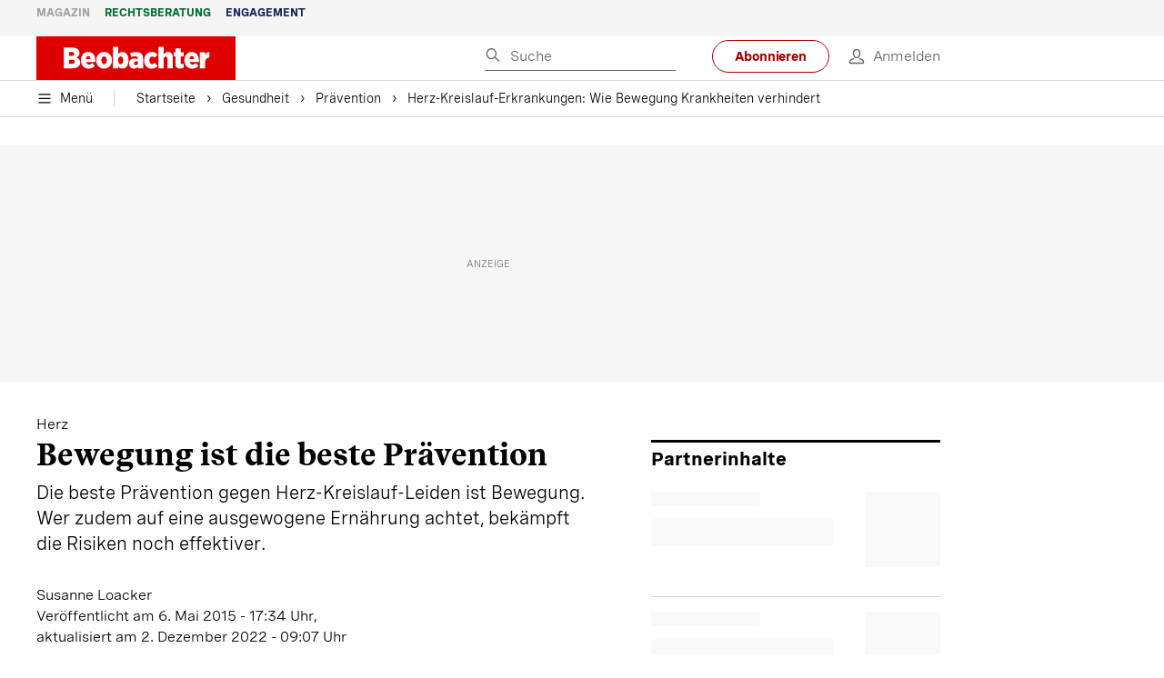

--- FILE ---
content_type: text/html; charset=utf-8
request_url: https://www.beobachter.ch/gesundheit/pravention/bewegung-ist-die-beste-pravention-15073
body_size: 55355
content:
<!doctype html><html lang="de-CH"><head><script>window.eventQueueDataLayer=window.eventQueueDataLayer||[],window.dataLayer=window.dataLayer||[]</script><script>if(!document.location.pathname.startsWith("/widget/")&&!document.location.search.includes("rasch_disable_cmp")){var dlApiScript=document.createElement("script");dlApiScript.type="text/javascript",dlApiScript.src="https://cdn.cookielaw.org/scripttemplates/otSDKStub.js",dlApiScript.setAttribute("data-domain-script","5ee3f1b1-7d95-4369-9f72-ff1417ca72b5"),dlApiScript.setAttribute("data-document-language","true"),dlApiScript.async=!0,document.head.appendChild(dlApiScript)}</script><script>function OptanonWrapper(){}</script><script>function setOneTrustConsentForAll(){null!=window.OneTrust&&OneTrust.AllowAll()}function toggleConsentInfoDisplay(){null!=window.OneTrust&&OneTrust.ToggleInfoDisplay()}</script><script>function isPresentinDatalayer(e){return"view"===e.event&&window.dataLayer?.some((n=>n.cms_page_id==e?.cms_page_id))}function pushToDataLayer(e){if(window.dataLayer){isPresentinDatalayer(e)||window.dataLayer?.push(e)}}function loadGTM(){!function(e,n,t,a,o){e[a]=e[a]||[],e[a].push({"gtm.start":(new Date).getTime(),event:"gtm.js"});const s=n.getElementsByTagName(t)[0],r=n.createElement(t);r.async=!0,r.src="https://www.googletagmanager.com/gtm.js?id=GTM-M5QZP3XP&gtm_auth=UdFHE6ho8-vsLS4yWlBeQA&gtm_preview=env-1",s.parentNode.insertBefore(r,s)}(window,document,"script","dataLayer"),window.eventQueueDataLayer?.forEach((e=>{e&&pushToDataLayer(e)})),window.eventQueueDataLayer.push=function(e){e&&pushToDataLayer(e)}}function waitForConsentAndLoadGTM(){window.OneTrust?.IsAlertBoxClosed()?loadGTM():window.OneTrust?.OnConsentChanged((function(){loadGTM()}))}if(window.OneTrust)waitForConsentAndLoadGTM();else{const e=setInterval((()=>{window.OneTrust&&(clearInterval(e),waitForConsentAndLoadGTM())}),500)}</script><script>window.__GRAPHQL_HOST__="https://cdn.graphql.service.beobachter.ch/graphql",window.loadedImages={},window.loadedImagesArray=[],window.__INITIAL_STATE__= {"route":{"locationBeforeTransitions":{"pathname":"\u002Fgesundheit\u002Fpravention\u002Fbewegung-ist-die-beste-pravention-15073","search":"","hash":"","action":"PUSH","key":null,"query":{}},"vertical":"vertical\u002Fhealth","screenReady":true,"isInitialPage":true,"loading":false,"isCrawler":false,"isHybridApp":false,"hasCustomTracking":false,"clientUrl":"https:\u002F\u002Fwww.beobachter.ch"},"scroll":{"direction":"","scrollTop":0},"navigation":{"tree":null,"visibleNavigation":null,"activePublication":null,"activeVerticalMenu":null},"header":{"articleData":{},"title":"","isSinglePage":false,"contentType":"","noHeader":false,"breadcrumbsData":{"__typename":"ActiveMenuTrailItemConnection","count":3,"edges":[{"__typename":"ActiveMenuTrailItemEdge","node":{"__typename":"ActiveMenuTrailItem","label":"Gesundheit","link":"\u002Fgesundheit"}},{"__typename":"ActiveMenuTrailItemEdge","node":{"__typename":"ActiveMenuTrailItem","label":"Prävention","link":"\u002Fgesundheit\u002Fpravention"}},{"__typename":"ActiveMenuTrailItemEdge","node":{"__typename":"ActiveMenuTrailItem","label":"Herz-Kreislauf-Erkrankungen: Wie Bewegung Krankheiten verhindert","link":null}}],"timestamp":1769057972923}},"comment":{"count":0},"piano":{"pageMetadata":{"channelsHierarchy":[],"contentType":null,"publication":"BEO","isPrintArticle":false,"isNativeContent":false,"pathname":"\u002Fgesundheit\u002Fpravention\u002Fbewegung-ist-die-beste-pravention-15073","publicationDate":"","restrictionStatus":null,"section":"","tags":null,"gcid":null,"subType":"","mainChannel":null,"page":null,"webinarId":null,"notInitialized":false,"cliffhangerTitle":null,"cliffhangerBulletpoints":[],"termId":"635"},"userMetadata":{"idToken":"","externalSubscription":[],"initialAuthRequest":false},"browserMetadata":{"browserMode":"normal","isPushNotificationsSupported":false,"isPushNotificationsEnabled":false,"notificationsPermission":"default"},"isAccessGranted":false,"webinarAccessGranted":false,"isChatbotHidden":false},"auth":{"username":null,"givenName":null,"familyName":null,"email":null,"internalUserId":null,"registrationTimestamp":null,"subscriptionTimestamp":null,"isAuthenticated":false,"hasSubscriptions":false,"initialAuthRequest":false,"subscriptions":null,"gpNumber":null,"address":null,"birthday":null,"mobileNumber":null,"deviceId":"","realtime":null,"hasLegalAdviceAccess":false,"legalAdviceSubscriptions":null,"isChatbotAllowed":false},"alertList":{},"bookmarkList":{},"booking":{}},window.__INITIAL_ADS_CONFIG__= {"config":{"platform":"MobileWeb","targeting":{"publication":"beobachter","subsection":"Prävention","keywordCat":null,"keywords":["Herzerkrankungen","Fitness","Diabetes","Ernährung","Prävention"],"articleType":"Article","articleId":"bm9kZToxNDcwNQ==","usersi":"0","olid":"0","articlePremium":"0"},"publisher":"beobachter.ch","ikjuzglkjfroef":true,"tracking":{},"isAdSuppressed":false,"channel":"Gesundheit"},"slots":[],"helpers":[],"tracking":{}},window.__INITIAL_ADS_CONFIG__.tracking&&(window.__INITIAL_ADS_CONFIG__.tracking.initialStartTime=Date.now()),window.handleWysiwygLink=function(){return null},window.admTagMan=window.admTagMan||{},window.admTagMan.q=window.admTagMan.q||[],window.admTagMan.cq=window.admTagMan.cq||[];var isFrenchLanguage=window.__INITIAL_STATE__&&window.__INITIAL_STATE__.settings&&"fr"===window.__INITIAL_STATE__.settings.language,tagManagerUrl="https://cdn.ringier-advertising.ch/prod/tagmanager/beobachter.ch_de/latest/atm.js",tagManagerUrlFr="undefined"</script>  <script>window.__GRAPHQL_ORIGIN__=""</script>    <script>var atmScript = document.createElement("script"); atmScript.setAttribute('src', isFrenchLanguage ? tagManagerUrlFr : tagManagerUrl); atmScript.async = true; if (!document.location.pathname.startsWith('/widget/')) { document.head.appendChild(atmScript); }</script>   <script>function loadBrandingDayCss(){var t=document.createElement("script");t.setAttribute("src","/static/js/branding-day-css.0ba9566d.min.js"),t.setAttribute("type","text/javascript"),t.setAttribute("async",!1),document.head.appendChild(t)}function loadScript(t,e){var a=document.createElement("script");a.setAttribute("src",t),a.setAttribute("type","text/javascript"),a.setAttribute("async",!0),a.setAttribute("data-env","production"),a.setAttribute("data-auth-service-url","http://www.beobachter.ch/_/api/authentication/prod"),"function"==typeof e&&a.addEventListener("load",(()=>{loadBrandingDayCss()}),{once:!0}),document.head.appendChild(a)}document.location.pathname.startsWith("/widget/")||loadScript("/static/js/init-thirdparty.1db8f0e5.min.js",loadBrandingDayCss)</script><link rel="search" type="application/opensearchdescription+xml" href="/opensearch.xml" title="Suche"> <link rel="modulepreload" href="/static/js/vendors.38212dcc.js" as="script">
<link rel="modulepreload" href="/static/js/main.5424aae6.js" as="script">
<link rel="preload" href="/static/css/main.92362049.css" as="style">
<link rel="preconnect" href="//cdn.beobachter.ch" >
<link rel="preconnect" href="//cdn.ringier-advertising.ch" >
<link rel="preconnect" href="//cdn.cookielaw.org" >
<link rel="dns-prefetch" href="//cdn.beobachter.ch">
<link rel="dns-prefetch" href="//tags.tiqcdn.com">
<link rel="dns-prefetch" href="//adserver.adtech.de">
<link rel="dns-prefetch" href="//cdn.ringier-advertising.ch">
<link rel="dns-prefetch" href="//buy.tinypass.com">
<link rel="dns-prefetch" href="//cdn.tinypass.com">
<link rel="dns-prefetch" href="//experience.tinypass.com">
<link rel="dns-prefetch" href="//login.onelog.ch">
<link rel="dns-prefetch" href="//cdn.cookielaw.org"><title data-rh="true">Herz-Kreislauf-Erkrankungen: Wie Bewegung Krankheiten verhindert | Beobachter</title><meta data-rh="true" name="base" content="https://www.beobachter.ch"/><meta data-rh="true" name="robots" content="index,follow,noodp,noopener,noarchive"/><meta data-rh="true" name="vf:url" content="https://www.beobachter.ch/gesundheit/pravention/bewegung-ist-die-beste-pravention-15073"/><meta data-rh="true" name="viewport" content="width=device-width, initial-scale=1"/><meta data-rh="true" name="charset" content="UTF-8"/><meta data-rh="true" http-equiv="content-type" content="text/html; charset=utf-8"/><meta data-rh="true" name="mobile-web-app-capable" content="yes"/><meta data-rh="true" property="og:type" content="article"/><meta data-rh="true" name="apple-mobile-web-app-capable" content="yes"/><meta data-rh="true" name="robots" content="max-image-preview:large"/><meta data-rh="true" name="robots" content="max-video-preview:-1"/><meta data-rh="true" name="robots" content="max-snippet:-1"/><meta data-rh="true" name="msapplication-TileColor" content="#ffffff"/><meta data-rh="true" name="msapplication-TileImage" content="/static/media/1a322f2d4d07e74632305bbb31514acb.png"/><meta data-rh="true" name="theme-color" content="#ffffff"/><meta data-rh="true" name="article:publisher" content="https://www.facebook.com/beobachtermagazin"/><meta data-rh="true" property="fb:app_id" content="224792081273696"/><meta data-rh="true" property="fb:pages" content="189239015887"/><meta data-rh="true" property="og:site_name" content="Beobachter"/><meta data-rh="true" property="og:locale" content="de_DE"/><meta data-rh="true" name="twitter:site" content="@BeobachterRat"/><meta data-rh="true" name="twitter:card" content="summary_large_image"/><meta data-rh="true" name="twitter:creator" content="@BeobachterRat"/><meta data-rh="true" name="google-site-verification" content="utV1UG-hN2e93duz1JQtyOk1kEiJcx26OSHIH-kYCJU"/><meta data-rh="true" name="google-site-verification" content="QJWqhfjxfmu9SbLd9Pc7DV7rIOEDL-v9kmKA0lH74qE"/><meta data-rh="true" name="google-site-verification" content="C6k0WMqdM1TiTmKlKyA-mHYEdg3dRostnvwZo-V23pg"/><meta data-rh="true" name="vf:domain" content="www.beobachter.ch"/><meta data-rh="true" property="og:description" content="Die beste Prävention gegen Herz-Kreislauf-Leiden ist Bewegung. Wer zudem auf eine ausgewogene Ernährung achtet, bekämpft die Risiken noch effektiver."/><meta data-rh="true" property="og:image" content="https://www.beobachter.ch/fp/1200/675/846/270/sites/default/files/media/field_image/2021-12/joggen_herzkrankheit.jpg"/><meta data-rh="true" property="og:image:secure_url" content="https://www.beobachter.ch/fp/1200/675/846/270/sites/default/files/media/field_image/2021-12/joggen_herzkrankheit.jpg"/><meta data-rh="true" property="og:title" content="Herz-Kreislauf-Erkrankungen: Wie Bewegung Krankheiten verhindert"/><meta data-rh="true" name="twitter:title" content="Herz-Kreislauf-Erkrankungen: Wie Bewegung Krankheiten verhindert"/><meta data-rh="true" name="twitter:image:src" content="https://www.beobachter.ch/fp/1200/675/846/270/sites/default/files/media/field_image/2021-12/joggen_herzkrankheit.jpg"/><meta data-rh="true" name="twitter:description" content="Die beste Prävention gegen Herz-Kreislauf-Leiden ist Bewegung. Wer zudem auf eine ausgewogene Ernährung achtet, bekämpft die Risiken noch effektiver."/><meta data-rh="true" property="og:url" content="https://www.beobachter.ch/gesundheit/pravention/bewegung-ist-die-beste-pravention-15073"/><meta data-rh="true" name="apple-itunes-app" content="app-id=6476922131, app-argument=ch.rasch.beobachter-hybrid://app.develop.beobachter.ch/gesundheit/pravention/bewegung-ist-die-beste-pravention-15073"/><meta data-rh="true" name="description" content="Die beste Prävention gegen Herz-Kreislauf-Leiden ist Bewegung. Wer zudem auf eine ausgewogene Ernährung achtet, bekämpft die Risiken noch effektiver."/><meta data-rh="true" name="news_keywords" content="Herzerkrankungen,Fitness,Diabetes,Ernährung,Prävention"/><meta data-rh="true" name="published_at" content="2015-05-06T17:34:18+02:00"/><meta data-rh="true" name="updated_at" content="2022-12-02T09:07:00+01:00"/><meta data-rh="true" name="parsely-post-id" content="14705"/><meta data-rh="true" name="parsely-type" content="post"/><meta data-rh="true" name="parsely-title" content="Herz-Kreislauf-Erkrankungen: Wie Bewegung Krankheiten verhindert | Beobachter"/><meta data-rh="true" name="parsely-link" content="https://www.beobachter.ch/gesundheit/pravention/bewegung-ist-die-beste-pravention-15073"/><meta data-rh="true" name="parsely-image-url" content="https://www.beobachter.ch/fp/1200/675/846/270/sites/default/files/media/field_image/2021-12/joggen_herzkrankheit.jpg"/><meta data-rh="true" name="parsely-pub-date" content="2015-05-06T17:34:18+02:00"/><meta data-rh="true" name="parsely-section" content="Prävention"/><meta data-rh="true" name="parsely-tags" content="print_article:0,Herzerkrankungen,Fitness,Diabetes,Ernährung,Prävention,article_type:ratgeber_aktuell,publication:beobachter,page_type:Article"/><meta data-rh="true" name="parsely-author" content="Susanne Loacker"/><link data-rh="true" rel="icon" type="image/x-icon" href="/static/media/a03b96eaebc35622734b37733b17b8af.ico"/><link data-rh="true" rel="icon" type="image/png" sizes="36x36" href="[data-uri]"/><link data-rh="true" rel="icon" type="image/png" sizes="48x48" href="[data-uri]"/><link data-rh="true" rel="icon" type="image/png" sizes="72x72" href="/static/media/ca9af8f8d92d6115c16113f08bb34751.png"/><link data-rh="true" rel="icon" type="image/png" sizes="96x96" href="/static/media/4ec3e70adb1ef95f245c7a2d7c694731.png"/><link data-rh="true" rel="icon" type="image/png" sizes="144x144" href="/static/media/1a322f2d4d07e74632305bbb31514acb.png"/><link data-rh="true" rel="icon" type="image/png" sizes="192x192" href="/static/media/b5f3ee03357cee4639f7527d93005173.png"/><link data-rh="true" rel="apple-touch-icon" sizes="57x57" href="[data-uri]"/><link data-rh="true" rel="apple-touch-icon" sizes="60x60" href="/static/media/65f878e5f8094929e5e108c63ad634c6.png"/><link data-rh="true" rel="apple-touch-icon" sizes="72x72" href="/static/media/ca9af8f8d92d6115c16113f08bb34751.png"/><link data-rh="true" rel="apple-touch-icon" sizes="76x76" href="/static/media/b734593c9e8515503481a3df253aec08.png"/><link data-rh="true" rel="apple-touch-icon" sizes="114x114" href="/static/media/6195e801076897812ca5647c25a5b560.png"/><link data-rh="true" rel="apple-touch-icon" sizes="120x120" href="/static/media/d71b1e00a5616142886815e536093ad8.png"/><link data-rh="true" rel="apple-touch-icon" sizes="144x144" href="/static/media/1a322f2d4d07e74632305bbb31514acb.png"/><link data-rh="true" rel="apple-touch-icon" sizes="152x152" href="/static/media/16f7d6198a9aa2340533f4734d4bfe5d.png"/><link data-rh="true" rel="apple-touch-icon" sizes="180x180" href="/static/media/177442e4d160c1fd578f8d6eb26d7704.png"/><link data-rh="true" rel="apple-touch-icon" href="/static/media/177442e4d160c1fd578f8d6eb26d7704.png"/><link data-rh="true" rel="apple-touch-icon-precomposed" href="/static/media/177442e4d160c1fd578f8d6eb26d7704.png"/><link data-rh="true" rel="apple-touch-startup-image" media="(device-width: 320px) and (device-height: 568px) and (-webkit-device-pixel-ratio: 2) and (orientation: portrait)" href="/static/media/fee899c4fd4d9c6024b9850d3590228c.png"/><link data-rh="true" rel="apple-touch-startup-image" media="(device-width: 320px) and (device-height: 568px) and (-webkit-device-pixel-ratio: 2) and (orientation: landscape)" href="/static/media/03fef0ccb8133adc7fa1e07db8a0fe1e.png"/><link data-rh="true" rel="apple-touch-startup-image" media="(device-width: 375px) and (device-height: 667px) and (-webkit-device-pixel-ratio: 2) and (orientation: portrait)" href="/static/media/90688f19c56464a7a17f1ef52e8ac36a.png"/><link data-rh="true" rel="apple-touch-startup-image" media="(device-width: 375px) and (device-height: 667px) and (-webkit-device-pixel-ratio: 2) and (orientation: landscape)" href="/static/media/0568e6eb9d1478fe448d413a4a833f8b.png"/><link data-rh="true" rel="apple-touch-startup-image" media="(device-width: 414px) and (device-height: 736px) and (-webkit-device-pixel-ratio: 3) and (orientation: portrait)" href="/static/media/f43833b4424c6653865230743da00777.png"/><link data-rh="true" rel="apple-touch-startup-image" media="(device-width: 414px) and (device-height: 736px) and (-webkit-device-pixel-ratio: 3) and (orientation: landscape)" href="/static/media/81e4443a15b405d30332c565b212a43a.png"/><link data-rh="true" rel="apple-touch-startup-image" media="(device-width: 375px) and (device-height: 812px) and (-webkit-device-pixel-ratio: 3) and (orientation: portrait)" href="/static/media/ce6ea1539b0dfdb712fbd44d4a09f476.png"/><link data-rh="true" rel="apple-touch-startup-image" media="(device-width: 375px) and (device-height: 812px) and (-webkit-device-pixel-ratio: 3) and (orientation: landscape)" href="/static/media/1eb605ea087d9553d759922cc5ea0a53.png"/><link data-rh="true" rel="apple-touch-startup-image" media="(device-width: 414px) and (device-height: 896px) and (-webkit-device-pixel-ratio: 2) and (orientation: portrait)" href="/static/media/79e966156ab33387d03326848217a7cc.png"/><link data-rh="true" rel="apple-touch-startup-image" media="(device-width: 414px) and (device-height: 896px) and (-webkit-device-pixel-ratio: 2) and (orientation: landscape)" href="/static/media/37466efe01d153c2ab473535315c8c86.png"/><link data-rh="true" rel="apple-touch-startup-image" media="(device-width: 414px) and (device-height: 896px) and (-webkit-device-pixel-ratio: 3) and (orientation: portrait)" href="/static/media/0ba961e7913047720326b61e1cb49a7c.png"/><link data-rh="true" rel="apple-touch-startup-image" media="(device-width: 414px) and (device-height: 896px) and (-webkit-device-pixel-ratio: 3) and (orientation: landscape)" href="/static/media/8607b196c544deaefd81de696a2b8e86.png"/><link data-rh="true" rel="apple-touch-startup-image" media="(device-width: 768px) and (device-height: 1024px) and (-webkit-device-pixel-ratio: 2) and (orientation: portrait)" href="/static/media/dd2bf7fd12a9dd1e6f78cd9d1526b16d.png"/><link data-rh="true" rel="apple-touch-startup-image" media="(device-width: 768px) and (device-height: 1024px) and (-webkit-device-pixel-ratio: 2) and (orientation: landscape)" href="/static/media/5c458cac3f1a81ab73a9b742cb993de2.png"/><link data-rh="true" rel="apple-touch-startup-image" media="(device-width: 834px) and (device-height: 1112px) and (-webkit-device-pixel-ratio: 2) and (orientation: portrait)" href="/static/media/91a5cd2b0f846b817420151b7a365da9.png"/><link data-rh="true" rel="apple-touch-startup-image" media="(device-width: 834px) and (device-height: 1112px) and (-webkit-device-pixel-ratio: 2) and (orientation: landscape)" href="/static/media/a7106332d99f6dd7a0880473588af284.png"/><link data-rh="true" rel="apple-touch-startup-image" media="(device-width: 1024px) and (device-height: 1366px) and (-webkit-device-pixel-ratio: 2) and (orientation: portrait)" href="/static/media/3b15ae6b5ca479d7c87da5c9f89d0f3c.png"/><link data-rh="true" rel="apple-touch-startup-image" media="(device-width: 1024px) and (device-height: 1366px) and (-webkit-device-pixel-ratio: 2) and (orientation: landscape)" href="/static/media/0a9100b73e26aa89131f154d2664fc9d.png"/><link data-rh="true" rel="apple-touch-startup-image" media="(device-width: 834px) and (device-height: 1194px) and (-webkit-device-pixel-ratio: 2) and (orientation: portrait)" href="/static/media/adc38839ff10d6f9896a7064682fbbaf.png"/><link data-rh="true" rel="apple-touch-startup-image" media="(device-width: 834px) and (device-height: 1194px) and (-webkit-device-pixel-ratio: 2) and (orientation: landscape)" href="/static/media/5e0dd059b1d8893f22fc3176b2867f1a.png"/><link data-rh="true" rel="icon" type="image/png" sizes="16x16" href="[data-uri]"/><link data-rh="true" rel="icon" type="image/png" sizes="32x32" href="[data-uri]"/><link data-rh="true" rel="icon" type="image/png" sizes="96x96" href="/static/media/4ec3e70adb1ef95f245c7a2d7c694731.png"/><link data-rh="true" rel="alternate" type="application/atom+xml" href="https://www.beobachter.ch/google_publisher_center.xml" title="Beobachter RSS Feed"/><link data-rh="true" rel="canonical" href="https://www.beobachter.ch/gesundheit/pravention/bewegung-ist-die-beste-pravention-15073"/><link data-rh="true" rel="preload" href="/fp/540/304/846/270/sites/default/files/media/field_image/2021-12/joggen_herzkrankheit.jpg" as="image" media="(max-width:539px)"/><link data-rh="true" rel="preload" href="/fp/840/473/846/270/sites/default/files/media/field_image/2021-12/joggen_herzkrankheit.jpg" as="image" media="(min-width:540px)"/><script data-rh="true" src="https://cdn.viafoura.net/entry/index.js" type="text/javascript" async="true" defer="true"></script><script data-rh="true" type="application/ld+json">{"@context":"https://schema.org","@id":"https://www.beobachter.ch/#/schema/BreadcrumbList/gesundheit/pravention/bewegung-ist-die-beste-pravention-15073","@type":"BreadcrumbList","itemListElement":[{"@type":"ListItem","position":1,"name":"Startseite","item":"https://www.beobachter.ch","url":"https://www.beobachter.ch"},{"@type":"ListItem","position":2,"name":"Gesundheit","item":"https://www.beobachter.ch/gesundheit","url":"https://www.beobachter.ch/gesundheit"},{"@type":"ListItem","position":3,"name":"Prävention","item":"https://www.beobachter.ch/gesundheit/pravention","url":"https://www.beobachter.ch/gesundheit/pravention"},{"@type":"ListItem","position":4,"name":"Herz-Kreislauf-Erkrankungen: Wie Bewegung Krankheiten verhindert"}]}</script><script data-rh="true" type="application/ld+json">{"@context":"https://schema.org","@type":"WebPage","@id":"https://www.beobachter.ch/gesundheit/pravention/bewegung-ist-die-beste-pravention-15073","url":"https://www.beobachter.ch/gesundheit/pravention/bewegung-ist-die-beste-pravention-15073","name":"Beobachter","description":"Die beste Prävention gegen Herz-Kreislauf-Leiden ist Bewegung. Wer zudem auf eine ausgewogene Ernährung achtet, bekämpft die Risiken noch effektiver.","datePublished":null,"dateModified":"2022-12-02T09:07:00+01:00","isPartOf":{"@type":"WebSite","@id":"https://www.beobachter.ch/#/schema/WebSite/1"},"publisher":{"@type":"NewsMediaOrganization","@id":"https://www.beobachter.ch/#/schema/Organization/1"},"primaryImageOfPage":{"@type":"ImageObject","@id":"/fp/1200/1200/846/270/sites/default/files/media/field_image/2021-12/joggen_herzkrankheit.jpg"},"breadcrumb":{"@type":"BreadcrumbList","@id":"https://www.beobachter.ch/#/schema/BreadcrumbList/gesundheit/pravention/bewegung-ist-die-beste-pravention-15073"}}</script><script data-rh="true" type="application/ld+json">{"@context":"https://schema.org","@type":"ImageObject","@id":"https://www.beobachter.ch/fp/1200/1200/846/270/sites/default/files/media/field_image/2021-12/joggen_herzkrankheit.jpg","url":"https://www.beobachter.ch/fp/1200/1200/846/270/sites/default/files/media/field_image/2021-12/joggen_herzkrankheit.jpg","contentUrl":"https://www.beobachter.ch/fp/1200/1200/846/270/sites/default/files/media/field_image/2021-12/joggen_herzkrankheit.jpg","width":1200,"height":1200,"caption":null}</script><script data-rh="true" type="application/ld+json">{"@context":"https://schema.org","@type":"ImageObject","@id":"https://www.beobachter.ch/fp/1200/900/846/270/sites/default/files/media/field_image/2021-12/joggen_herzkrankheit.jpg","url":"https://www.beobachter.ch/fp/1200/900/846/270/sites/default/files/media/field_image/2021-12/joggen_herzkrankheit.jpg","contentUrl":"https://www.beobachter.ch/fp/1200/900/846/270/sites/default/files/media/field_image/2021-12/joggen_herzkrankheit.jpg","width":1200,"height":900,"caption":null}</script><script data-rh="true" type="application/ld+json">{"@context":"https://schema.org","@type":"ImageObject","@id":"https://www.beobachter.ch/fp/1770/996/846/270/sites/default/files/media/field_image/2021-12/joggen_herzkrankheit.jpg","url":"https://www.beobachter.ch/fp/1770/996/846/270/sites/default/files/media/field_image/2021-12/joggen_herzkrankheit.jpg","contentUrl":"https://www.beobachter.ch/fp/1770/996/846/270/sites/default/files/media/field_image/2021-12/joggen_herzkrankheit.jpg","width":1770,"height":996,"caption":null}</script><script data-rh="true" type="application/ld+json">{"@context":"https://schema.org","@type":"ImageObject","@id":"https://www.beobachter.ch/static/media/4ec3e70adb1ef95f245c7a2d7c694731.png","url":"https://www.beobachter.ch/static/media/4ec3e70adb1ef95f245c7a2d7c694731.png","contentUrl":"https://www.beobachter.ch/static/media/4ec3e70adb1ef95f245c7a2d7c694731.png","caption":null,"width":"192","height":"192"}</script><script data-rh="true" type="application/ld+json">{"@context":"https://schema.org","@type":"ImageObject","@id":"https://www.beobachter.ch/static/media/b5f3ee03357cee4639f7527d93005173.png","url":"https://www.beobachter.ch/static/media/b5f3ee03357cee4639f7527d93005173.png","contentUrl":"https://www.beobachter.ch/static/media/b5f3ee03357cee4639f7527d93005173.png","caption":null,"width":"192","height":"192"}</script><script data-rh="true" type="application/ld+json">{"@context":"https://schema.org","@type":"WebSite","@id":"https://www.beobachter.ch/#/schema/WebSite/1","url":"https://www.beobachter.ch/gesundheit/pravention/bewegung-ist-die-beste-pravention-15073","name":"Beobachter","alternateName":"Ringier AG | Ringier Medien Schweiz","publisher":{"@id":"https://www.beobachter.ch/#/schema/Organization/1"}}</script><script data-rh="true" type="application/ld+json">{"@graph":[{"@context":"https://schema.org","@type":"NewsMediaOrganization","@id":"https://www.beobachter.ch/#/schema/Organization/1","url":"https://www.beobachter.ch/gesundheit/pravention/bewegung-ist-die-beste-pravention-15073","name":"Beobachter","legalName":"Ringier AG | Ringier Medien Schweiz","description":"Die beste Prävention gegen Herz-Kreislauf-Leiden ist Bewegung. Wer zudem auf eine ausgewogene Ernährung achtet, bekämpft die Risiken noch effektiver.","logo":{"@type":"ImageObject","@id":"https://www.beobachter.ch/static/media/a4b71625350b676156be7c60e5bc61bf.png","url":"https://www.beobachter.ch/static/media/a4b71625350b676156be7c60e5bc61bf.png","contentUrl":"https://www.beobachter.ch/static/media/a4b71625350b676156be7c60e5bc61bf.png"},"image":[{"@type":"ImageObject","@id":"https://www.beobachter.ch/static/media/a4b71625350b676156be7c60e5bc61bf.png"},{"@type":"ImageObject","@id":"https://www.beobachter.ch/fp/1200/1200/846/270/sites/default/files/media/field_image/2021-12/joggen_herzkrankheit.jpg"}],"parentOrganization":{"@type":"Organization","@id":"https://www.beobachter.ch/#/schema/Organization/2"},"sameAs":["https://www.facebook.com/beobachtermagazin","https://www.instagram.com/beobachtermagazin/","https://twitter.com/BeobachterRat","https://www.youtube.com/channel/UCCy2Q42qzPMkl1i1ypRJe9A","https://www.linkedin.com/company/beobachtermagazin","https://www.xing.com/news/pages/beobachter-161","https://de.wikipedia.org/wiki/Beobachter_(Zeitschrift)","https://www.tiktok.com/@beobachtermagazin"],"address":{"@type":"PostalAddress","streetAddress":"Flurstrasse 55","addressLocality":"Zürich","addressRegion":"Zürich","postalCode":"8048","addressCountry":"CH"},"contactPoint":{"@type":"ContactPoint","contactType":"customer service","telephone":"+41 (0) 58 269 21 22","email":"redaktion@beobachter.ch"},"potentialAction":null,"employee":null},{"@context":"https://schema.org","@type":"Organization","@id":"https://www.beobachter.ch/#/schema/Organization/2","url":"https://www.ringier.com/","name":"Ringier","legalName":"Ringier AG","alternateName":"ringier.com","description":"Ringier is a family-owned media group with brands in Europe and Africa that focus on media, e-commerce, marketplaces and entertainment.","email":"info@ringier.ch","telephone":"+41442596111","address":{"@type":"PostalAddress","@id":"https://www.beobachter.ch/#/schema/Address/Organization/1"},"sameAs":["https://www.linkedin.com/company/ringier/","https://twitter.com/ringier_ag","https://www.facebook.com/ringierag/","https://www.youtube.com/user/RingierComm","https://www.instagram.com/ringier_ag"]},{"@context":"http://schema.org/","@type":"NewsArticle","mainEntityOfPage":"https://www.beobachter.ch/gesundheit/pravention/bewegung-ist-die-beste-pravention-15073","@id":"https://www.beobachter.ch/#/schema/NewsArticle/bm9kZToxNDcwNQ==","url":"https://www.beobachter.ch/gesundheit/pravention/bewegung-ist-die-beste-pravention-15073","publisher":{"@type":"NewsMediaOrganization","@id":"https://www.beobachter.ch/#/schema/Organization/1","name":"Beobachter","logo":{"@type":"ImageObject","@id":"https://www.beobachter.ch/static/media/a4b71625350b676156be7c60e5bc61bf.png","url":"https://www.beobachter.ch/static/media/a4b71625350b676156be7c60e5bc61bf.png","contentUrl":"https://www.beobachter.ch/static/media/a4b71625350b676156be7c60e5bc61bf.png"},"sameAs":["https://www.facebook.com/beobachtermagazin","https://www.instagram.com/beobachtermagazin/","https://twitter.com/BeobachterRat","https://www.youtube.com/channel/UCCy2Q42qzPMkl1i1ypRJe9A","https://www.linkedin.com/company/beobachtermagazin","https://www.xing.com/news/pages/beobachter-161","https://de.wikipedia.org/wiki/Beobachter_(Zeitschrift)","https://www.tiktok.com/@beobachtermagazin"]},"articleSection":"Prävention","author":[{"@context":"https://schema.org","@id":"https://www.beobachter.ch/#/schema/Person/susanne-loacker","@type":"Person","url":"https://www.beobachter.ch/unsere-redaktion/susanne-loacker","name":"Susanne Loacker","alternateName":"Susanne Loacker","jobTitle":null,"description":"Susanne Loacker is a null at Ringer AG","image":{"@type":"ImageObject"},"worksFor":{"@id":"https://www.beobachter.ch/#/schema/Organization/1"},"memberOf":{"@type":"Organization","@id":"https://www.beobachter.ch/#/schema/Organization/1"},"award":[],"sameAs":[]}],"datePublished":"2015-05-06T17:34:18+02:00","dateModified":"2022-12-02T09:07:00+01:00","headline":"Bewegung ist die beste Prävention","alternativeHeadline":"Herz-Kreislauf-Erkrankungen: Wie Bewegung Krankheiten verhindert","description":"Die beste Prävention gegen Herz-Kreislauf-Leiden ist Bewegung. Wer zudem auf eine ausgewogene Ernährung achtet, bekämpft die Risiken noch effektiver.","isPartOf":{"@type":"URL","@id":"https://www.beobachter.ch/gesundheit/pravention/bewegung-ist-die-beste-pravention-15073"},"image":[{"@type":"ImageObject","@id":"https://www.beobachter.ch/fp/1200/1200/846/270/sites/default/files/media/field_image/2021-12/joggen_herzkrankheit.jpg"},{"@type":"ImageObject","@id":"https://www.beobachter.ch/fp/1200/900/846/270/sites/default/files/media/field_image/2021-12/joggen_herzkrankheit.jpg"},{"@type":"ImageObject","@id":"https://www.beobachter.ch/fp/1770/996/846/270/sites/default/files/media/field_image/2021-12/joggen_herzkrankheit.jpg"}],"isAccessibleForFree":true}]}</script><script data-rh="true" type="application/ld+json">{"@context":"https://schema.org","@type":"SoftwareApplication","name":"Beobachter","url":"https://play.google.com/store/apps/details?id=ch.ringier.beobachter","operatingSystem":"ANDROID","applicationCategory":"EntertainmentApplication","applicationSubcategory":"NewsApplication","image":{"@type":"ImageObject","@id":"https://www.beobachter.ch/static/media/4ec3e70adb1ef95f245c7a2d7c694731.png"},"publisher":{"@id":"https://www.beobachter.ch/#/schema/Organization/1"}}</script><script data-rh="true" type="application/ld+json">{"@context":"https://schema.org","@type":"SoftwareApplication","name":"Beobachter","url":"https://apps.apple.com/ch/app/beobachter/id6476922131","operatingSystem":"IOS","applicationCategory":"EntertainmentApplication","applicationSubcategory":"NewsApplication","image":{"@type":"ImageObject","@id":"https://www.beobachter.ch/static/media/b5f3ee03357cee4639f7527d93005173.png"},"publisher":{"@id":"https://www.beobachter.ch/#/schema/Organization/1"}}</script> <script>(()=>{"use strict";var e={},t={};function r(o){var a=t[o];if(void 0!==a)return a.exports;var n=t[o]={id:o,loaded:!1,exports:{}};return e[o].call(n.exports,n,n.exports,r),n.loaded=!0,n.exports}r.m=e,(()=>{var e=[];r.O=(t,o,a,n)=>{if(!o){var i=1/0;for(s=0;s<e.length;s++){for(var[o,a,n]=e[s],d=!0,l=0;l<o.length;l++)(!1&n||i>=n)&&Object.keys(r.O).every((e=>r.O[e](o[l])))?o.splice(l--,1):(d=!1,n<i&&(i=n));if(d){e.splice(s--,1);var u=a();void 0!==u&&(t=u)}}return t}n=n||0;for(var s=e.length;s>0&&e[s-1][2]>n;s--)e[s]=e[s-1];e[s]=[o,a,n]}})(),r.n=e=>{var t=e&&e.__esModule?()=>e.default:()=>e;return r.d(t,{a:t}),t},(()=>{var e,t=Object.getPrototypeOf?e=>Object.getPrototypeOf(e):e=>e.__proto__;r.t=function(o,a){if(1&a&&(o=this(o)),8&a)return o;if("object"==typeof o&&o){if(4&a&&o.__esModule)return o;if(16&a&&"function"==typeof o.then)return o}var n=Object.create(null);r.r(n);var i={};e=e||[null,t({}),t([]),t(t)];for(var d=2&a&&o;"object"==typeof d&&!~e.indexOf(d);d=t(d))Object.getOwnPropertyNames(d).forEach((e=>i[e]=()=>o[e]));return i.default=()=>o,r.d(n,i),n}})(),r.d=(e,t)=>{for(var o in t)r.o(t,o)&&!r.o(e,o)&&Object.defineProperty(e,o,{enumerable:!0,get:t[o]})},r.f={},r.e=e=>Promise.all(Object.keys(r.f).reduce(((t,o)=>(r.f[o](e,t),t)),[])),r.u=e=>"static/js/"+({148:"ImageGalleryHero",286:"StyleguideTeaser",532:"ImageGallery",631:"StyleguideParagraphs",634:"StyleguideButton",693:"ToastContainer",739:"FileUploader",846:"file-type",866:"Styleguide",949:"StyleguideTypography"}[e]||e)+"."+{9:"18c7e6ad",148:"5c9864cd",286:"632cd714",423:"44b9e0a5",499:"ee0db11c",532:"d1d89e6f",631:"edca31e6",634:"ef6407d8",693:"56fa5d41",695:"a62194dc",739:"c8591165",846:"9089ce7c",866:"ea1a3db6",949:"752bf09b"}[e]+".chunk.js",r.miniCssF=e=>"static/css/"+{148:"ImageGalleryHero",286:"StyleguideTeaser",631:"StyleguideParagraphs",634:"StyleguideButton",693:"ToastContainer",866:"Styleguide",949:"StyleguideTypography"}[e]+"."+{148:"58b97539",286:"c29b6023",631:"c29b6023",634:"8e19be6e",693:"3ee8d48b",866:"93e769b4",949:"d01273d0"}[e]+".chunk.css",r.g=function(){if("object"==typeof globalThis)return globalThis;try{return this||new Function("return this")()}catch(e){if("object"==typeof window)return window}}(),r.hmd=e=>((e=Object.create(e)).children||(e.children=[]),Object.defineProperty(e,"exports",{enumerable:!0,set:()=>{throw new Error("ES Modules may not assign module.exports or exports.*, Use ESM export syntax, instead: "+e.id)}}),e),r.o=(e,t)=>Object.prototype.hasOwnProperty.call(e,t),(()=>{var e={},t="frontend:";r.l=(o,a,n,i)=>{if(e[o])e[o].push(a);else{var d,l;if(void 0!==n)for(var u=document.getElementsByTagName("script"),s=0;s<u.length;s++){var f=u[s];if(f.getAttribute("src")==o||f.getAttribute("data-webpack")==t+n){d=f;break}}d||(l=!0,(d=document.createElement("script")).charset="utf-8",d.timeout=120,r.nc&&d.setAttribute("nonce",r.nc),d.setAttribute("data-webpack",t+n),d.src=o),e[o]=[a];var c=(t,r)=>{d.onerror=d.onload=null,clearTimeout(p);var a=e[o];if(delete e[o],d.parentNode&&d.parentNode.removeChild(d),a&&a.forEach((e=>e(r))),t)return t(r)},p=setTimeout(c.bind(null,void 0,{type:"timeout",target:d}),12e4);d.onerror=c.bind(null,d.onerror),d.onload=c.bind(null,d.onload),l&&document.head.appendChild(d)}}})(),r.r=e=>{"undefined"!=typeof Symbol&&Symbol.toStringTag&&Object.defineProperty(e,Symbol.toStringTag,{value:"Module"}),Object.defineProperty(e,"__esModule",{value:!0})},r.nmd=e=>(e.paths=[],e.children||(e.children=[]),e),r.p="/",(()=>{if("undefined"!=typeof document){var e=e=>new Promise(((t,o)=>{var a=r.miniCssF(e),n=r.p+a;if(((e,t)=>{for(var r=document.getElementsByTagName("link"),o=0;o<r.length;o++){var a=(i=r[o]).getAttribute("data-href")||i.getAttribute("href");if("stylesheet"===i.rel&&(a===e||a===t))return i}var n=document.getElementsByTagName("style");for(o=0;o<n.length;o++){var i;if((a=(i=n[o]).getAttribute("data-href"))===e||a===t)return i}})(a,n))return t();((e,t,r,o,a)=>{var n=document.createElement("link");n.rel="stylesheet",n.type="text/css",n.onerror=n.onload=r=>{if(n.onerror=n.onload=null,"load"===r.type)o();else{var i=r&&("load"===r.type?"missing":r.type),d=r&&r.target&&r.target.href||t,l=new Error("Loading CSS chunk "+e+" failed.\n("+d+")");l.code="CSS_CHUNK_LOAD_FAILED",l.type=i,l.request=d,n.parentNode&&n.parentNode.removeChild(n),a(l)}},n.href=t,document.head.appendChild(n)})(e,n,0,t,o)})),t={121:0};r.f.miniCss=(r,o)=>{t[r]?o.push(t[r]):0!==t[r]&&{148:1,286:1,631:1,634:1,693:1,866:1,949:1}[r]&&o.push(t[r]=e(r).then((()=>{t[r]=0}),(e=>{throw delete t[r],e})))}}})(),(()=>{var e={121:0};r.f.j=(t,o)=>{var a=r.o(e,t)?e[t]:void 0;if(0!==a)if(a)o.push(a[2]);else if(121!=t){var n=new Promise(((r,o)=>a=e[t]=[r,o]));o.push(a[2]=n);var i=r.p+r.u(t),d=new Error;r.l(i,(o=>{if(r.o(e,t)&&(0!==(a=e[t])&&(e[t]=void 0),a)){var n=o&&("load"===o.type?"missing":o.type),i=o&&o.target&&o.target.src;d.message="Loading chunk "+t+" failed.\n("+n+": "+i+")",d.name="ChunkLoadError",d.type=n,d.request=i,a[1](d)}}),"chunk-"+t,t)}else e[t]=0},r.O.j=t=>0===e[t];var t=(t,o)=>{var a,n,[i,d,l]=o,u=0;if(i.some((t=>0!==e[t]))){for(a in d)r.o(d,a)&&(r.m[a]=d[a]);if(l)var s=l(r)}for(t&&t(o);u<i.length;u++)n=i[u],r.o(e,n)&&e[n]&&e[n][0](),e[n]=0;return r.O(s)},o=self.webpackChunkfrontend=self.webpackChunkfrontend||[];o.forEach(t.bind(null,0)),o.push=t.bind(null,o.push.bind(o))})()})()</script><link href="/static/css/main.92362049.css" rel="stylesheet"><meta name="theme-color" content="#1f1f1f" /><link rel="manifest" href="/manifest.1c2b34be26964038e2cfc27e879e0de9.json" /></head><body class="OQ_f9OH4"><div id="top_special_1" classname="ad-wrapper"></div><div id="app"><div></div><div id="modal-root"></div><div class="app eZOD0O2V"><div></div><div class="site-header"><div class="TK2XtEmr is-in-view"><div class="TK2XtEmr is-in-view"><div class="header-placeholder ZaomOwFE"><header class="wW7FzAPv"><div class=""><div class="nnuRapiN ASlJGoRV M4YK4IL8"><div class="ZPd_ooYO mfza4Erg"><div class="R86RQ567"><a class="s47k4w_O Ni2NFvf1 DeWKaNFK" href="/">Magazin</a><a class="s47k4w_O wXMcCVTI" href="/beratung">Rechtsberatung</a><a class="s47k4w_O Mipwm7Y2" href="/engagement">Engagement</a></div></div></div><div class="header-inner"><div class="ZPd_ooYO"><div class="QxrClZXJ"><div class="EZFM5WTc HwmrDoYr"><div class="CQqOfeA0"><div class="DyLlWw7A"><div class="sBGwqcl8"><button class="ocWEj1A0 DsARyUML"><svg xmlns="http://www.w3.org/2000/svg" viewBox="0 -2 32 32" type="svg-icons/type/menu" class="_ybL_Nxa ATDnYtgc"><path d="M4.48 23.92h23.04v-2.24H4.48v2.24zm0-8h23.04v-2.24H4.48v2.24zm0-8h23.04V5.68H4.48v2.24z"></path></svg></button><a class="hjv1YEU0" href="/"><img class="C6Ogz6W_" src="/static/media/81e75ec31f3c2176239af80ccdf19a8f.svg" alt="Beobachter" width="219" height="48"/></a></div></div></div><div class="r6yB1rwb ASlJGoRV"><div class="EvzFQARM"><div class="KwiVYcY1"><form action="/suche/all" autoComplete="off" class="_8LN27ihV xjeFvBYZ"><div class=""><div class="jiCI_FsN"><i class="TBgQS7R3 N9doYJaO cbj2yicb"></i><input name="search" type="search" aria-label="Eingabe Suchbegriff" placeholder="Suche" class="search-bar _SUVn28H" value=""/></div></div></form></div><button class="SY1wbXwB xB5h9_U5 Z3gjRyQI aSDxe9Cw"><svg xmlns="http://www.w3.org/2000/svg" viewBox="0 0 32 32" type="svg-icons/type/search" class="_ybL_Nxa hSwc_PJJ"><path d="M4.48 12.4c0 5.472 4.448 9.92 9.92 9.92 2.528 0 4.832-.96 6.592-2.528l7.872 7.04 1.472-1.664-7.872-7.008c1.152-1.632 1.856-3.616 1.856-5.76 0-5.472-4.448-9.92-9.92-9.92S4.48 6.928 4.48 12.4zm2.24 0c0-4.256 3.424-7.68 7.68-7.68s7.68 3.424 7.68 7.68-3.424 7.68-7.68 7.68-7.68-3.424-7.68-7.68z"></path></svg></button><a id="abonnieren" class="xB5h9_U5 Z3gjRyQI sat6JiRM f9_mxk3N" aria-label="Abonnieren" href="/abonnieren?promo_name=abobutton&amp;promo_position=header">Abonnieren</a><a target="_blank" rel="noopener nofollow" href="https://shop.beobachter.ch/buecher?promo_name=buchshop-button&amp;promo_position=header" class="xB5h9_U5 Z3gjRyQI c8inpUTb HyvJirgS"><svg xmlns="http://www.w3.org/2000/svg" viewBox="0 0 24 24" type="svg-icons/type/book" class="_ybL_Nxa hSwc_PJJ"><path d="M20.05 16.242V4.138l-7.475 1.017v12.566l7.475-1.48Zm-8.625 1.48V5.154L3.95 4.138v12.104l7.475 1.48ZM19.892 3.01A1.147 1.147 0 0 1 21.2 4.139v12.104c0 .544-.388 1.01-.924 1.117l-7.823 1.547c-.298.06-.604.06-.902 0l-7.827-1.55a1.139 1.139 0 0 1-.924-1.118v-12.1c0-.69.615-1.22 1.308-1.127L12 4.085l7.892-1.075ZM.5 5.277c0-.636.525-1.138 1.15-1.138V17.835l10.124 2.003c.147.028.302.028.452 0l10.124-2.003V4.138c.625 0 1.15.502 1.15 1.138v12.56c0 .544-.388 1.01-.924 1.116l-10.123 2.003c-.298.06-.604.06-.902 0L1.424 18.949A1.138 1.138 0 0 1 .5 17.835V5.276Z"></path></svg>Bücher</a><button id="header-login-action" class="xB5h9_U5 Z3gjRyQI K7ipBhdz" aria-label="login"><svg xmlns="http://www.w3.org/2000/svg" viewBox="0 0 32 32" type="svg-icons/type/user" class="_ybL_Nxa hSwc_PJJ"><path d="M9.28 10.4c0 5.632 3.04 9.12 6.72 9.12s6.72-3.488 6.72-9.12c0-4.896-2.656-7.52-6.72-7.52S9.28 5.504 9.28 10.4zm1.6 8.352-3.648 1.504C3.68 21.728 2.88 23.904 2.88 26.88c0 1.568.864 2.24 2.08 2.24h22.08c1.152 0 2.08-.672 2.08-2.24 0-2.976-.832-5.152-4.384-6.624l-3.616-1.504-.896 2.048 3.648 1.504c2.496 1.024 2.976 2.4 3.008 4.576H5.12c0-2.176.512-3.552 3.008-4.576l3.648-1.504-.896-2.048zm.64-8.352c0-3.424 1.76-5.28 4.48-5.28s4.48 1.856 4.48 5.28c0 4.288-2.016 6.88-4.48 6.88s-4.48-2.592-4.48-6.88z"></path></svg><span class="xjeFvBYZ">Anmelden</span></button></div></div></div></div></div><div class="Hc3UsAnR ASlJGoRV"><div class="ZPd_ooYO YSVCNMLv"><nav class="jW9ofY6n"><div class="l3vlxg6O"><button class="RuMlQNbN K05ODmie"><svg xmlns="http://www.w3.org/2000/svg" viewBox="0 -2 32 32" type="svg-icons/type/menu" class="_ybL_Nxa pioMqtFo"><path d="M4.48 23.92h23.04v-2.24H4.48v2.24zm0-8h23.04v-2.24H4.48v2.24zm0-8h23.04V5.68H4.48v2.24z"></path></svg><span class="xjeFvBYZ K8euHqTL">Menü</span></button><div class="UMI_vV2_"><button class="Iz4hbQ7L RB0N8I0u xR4XrYRN"><svg xmlns="http://www.w3.org/2000/svg" viewBox="0 0 32 32" class="_ybL_Nxa D3dZW2f4 o8TUIPFr" type="svg-icons/type/chevron-left"><path d="m20.8 3.6-12 12 12 12 1.6-1.6L12 15.6 22.4 5.2l-1.6-1.6z"></path></svg></button><div class="f67KWsOl"><div class="EeBAxYhU"><div class="BUoM3tyo ASlJGoRV"><ol class="Vti0CVjy"><li><a class="iAf85n82 t1quV0gD" href="/">Startseite</a></li><li><a class="iAf85n82 t1quV0gD" href="/gesundheit">Gesundheit</a></li><li><a class="iAf85n82 t1quV0gD" href="/gesundheit/pravention">Prävention</a></li><li><span class="iAf85n82 t1quV0gD EIGRcSD0 AXINueii t1quV0gD">Herz-Kreislauf-Erkrankungen: Wie Bewegung Krankheiten verhindert</span></li></ol></div></div></div><button class="Iz4hbQ7L RB0N8I0u hixc1Dqs qIaDkavj xR4XrYRN"><svg xmlns="http://www.w3.org/2000/svg" viewBox="0 0 32 32" class="_ybL_Nxa D3dZW2f4 o8TUIPFr" type="svg-icons/type/chevron-right"><path d="m11.2 27.6 12-12-12-12-1.6 1.6L20 15.6 9.6 26l1.6 1.6z"></path></svg></button></div></div><div class="Z_ED7Lxr xjeFvBYZ"></div></nav></div><div class="utility-bar-wrapper XtsJ7brM ASlJGoRV"><div id="utility-bar-overlay"></div></div></div><section style="display:none"><div class="FyPPAWJH"><div class="qkLrnvkL"><div class="Lw2DFupM"><div class="yntcRGq3"><button class="tu8wCErQ" aria-label="Menü schliessen"><i class="TBgQS7R3 T9nhQjki Kd3zwA_X"></i></button></div></div></div><div class=""><div class="Ngl7rLRL"><div class="Lw2DFupM"><div class="W6HtNOiG"><p>Guten Tag<!-- -->, </p><p></p></div><div class="FnwuAeEX OzrKHlj7 nYPg7UO4"><br/></div></div></div><div class="ntuGsbLp"><div class="Lw2DFupM"><ul><li class="NkfM3ijp"><a class="link-usercockpit-bookmarks oT_wq_LU PPRsP0XW" href="/profile/merkliste"><i class="TBgQS7R3 GiOyd0Dq TTdJ3cnc"></i><span class="Vrz7d5s6">Merkliste</span></a></li><li class="NkfM3ijp"><a target="_blank" rel="noopener nofollow" href="https://profile.onelog.ch/beobachter?lang=de#newsletter" class="link-usercockpit-newsletter oT_wq_LU PPRsP0XW"><i class="TBgQS7R3 gTVGadxw TTdJ3cnc"></i><span class="Vrz7d5s6">Newsletter</span></a></li><li class="NkfM3ijp"><a class="link-usercockpit-email-alerts oT_wq_LU PPRsP0XW" href="/profile/alerts"><i class="TBgQS7R3 iHJxzs_j TTdJ3cnc"></i><span class="Vrz7d5s6">E-Mail-Alerts</span></a></li><li class="NkfM3ijp"><a target="_blank" rel="noopener nofollow" href="https://epaper.beobachter.ch/" class="link-usercockpit-epaper oT_wq_LU PPRsP0XW"><i class="TBgQS7R3 qM1FlwyU TTdJ3cnc"></i><span class="Vrz7d5s6">E-Paper</span></a></li><li class="NkfM3ijp"><a target="_blank" rel="noopener nofollow" href="https://myservices.beobachter.ch" class="link-usercockpit-account oT_wq_LU PPRsP0XW"><i class="TBgQS7R3 BZBERgBi TTdJ3cnc"></i><span class="Vrz7d5s6">Abos und Services</span></a></li><li class="NkfM3ijp"><a target="_blank" rel="noopener nofollow" href="https://profile.onelog.ch/beobachter?lang=de" class="link-usercockpit-profile oT_wq_LU PPRsP0XW"><i class="TBgQS7R3 JtJ7pWM7 TTdJ3cnc"></i><span class="Vrz7d5s6">Profil bearbeiten</span></a></li><li class="NkfM3ijp"><a class="link-usercockpit-logout oT_wq_LU PPRsP0XW"><i class="TBgQS7R3 gtGgAR8Q CQ1mFkaU TTdJ3cnc"></i><span class="Vrz7d5s6">Abmelden</span></a></li></ul></div></div></div></div></section><section style="display:none"><div class="Fjy_Swtm"><div class="J5SFV1p3"><a class="ELVYuFgl" href="/"><img class="g7QXBAzV" src="/static/media/81e75ec31f3c2176239af80ccdf19a8f.svg" alt="Beobachter"/></a><button class="jWy1hzA8"><i class="TBgQS7R3 T9nhQjki"></i></button></div><div class="K5tx_IbF"><div class="RrOw_MVW"><form action="/suche/all" autoComplete="off" class="search-form spPee6gk xMCIMTKI"><div class="C4UKTkOH"><input id="query" class="VMdy_Ach JuAWwtOs" placeholder="Beobachter durchsuchen" type="text" aria-label="Suchbegriff" name="search" value=""/></div><button type="submit" class="FE8GInPO gaAGayTu KfNdO1Rg" aria-label="suchen"><i class="TBgQS7R3 N9doYJaO DXVwjamx"></i></button><div class="uicsJ5eF"></div></form></div><div class="GtgqJK8p"><h2 class="kUGvxziI">Schnellzugriff</h2><ul class="NugXIqot"><li class="cqfXw2m2"><a class="ViPQzbxe" href="/abonnieren">Abonnieren</a></li><li class="cqfXw2m2"><a class="ViPQzbxe" href="/praemienticker-petition">Prämien-Petition</a></li><li class="cqfXw2m2"><a class="ViPQzbxe" href="/latest">Neuste Artikel</a></li><li class="cqfXw2m2"><a class="ViPQzbxe" href="/newsletter">Newsletter</a></li><li class="cqfXw2m2"><a class="ViPQzbxe" href="/podcasts">Podcasts</a></li><li class="cqfXw2m2"><a class="ViPQzbxe" href="/videos">Videos</a></li><li class="cqfXw2m2"><a target="_blank" rel="noopener nofollow" href="https://shop.beobachter.ch/buecher?promo_name=buchshop-button&amp;promo_position=menu-schnellzugriff" class="ViPQzbxe">Bücher</a></li><li class="cqfXw2m2"><a class="ViPQzbxe" href="/beratung/rechtsratgeber">Rechtsratgeber</a></li></ul><ul class="BmX12qtn"><li><a target="_blank" rel="noopener nofollow" href="https://www.facebook.com/beobachtermagazin" class="FBedRGgg" aria-label="beobachter on Facebook" title="beobachter on Facebook"><div class="iZcWseJ7 EoBIdHkB wJjWAC_K"><svg xmlns="http://www.w3.org/2000/svg" width="32" height="32" viewBox="0 0 32 32" aria-hidden="true"><g><path d="M17.52 10.96V9.12c0-.8.16-1.2 1.44-1.2h1.6V4.88h-2.64c-3.28 0-4.32 1.52-4.32 4.08v2h-2.16V14h2.16v9.12h3.92V14h2.72l.4-3.04h-3.12z"></path></g></svg></div></a></li><li><a target="_blank" rel="noopener nofollow" href="https://www.instagram.com/beobachtermagazin/" class="FBedRGgg" aria-label="beobachter on Instagram" title="beobachter on Instagram"><div class="iZcWseJ7 EoBIdHkB wJjWAC_K"><svg xmlns="http://www.w3.org/2000/svg" width="32" height="32" viewBox="0 0 32 32" aria-hidden="true"><g><path d="M16 5.62c3.134 0 3.5.012 4.743.069a6.473 6.473 0 012.224.415l-.045-.015a3.912 3.912 0 012.218 2.205l.009.026a6.36 6.36 0 01.4 2.177v.003c.057 1.237.069 1.608.069 4.742s-.012 3.5-.069 4.743a6.473 6.473 0 01-.415 2.224l.015-.045a3.91 3.91 0 01-2.201 2.219l-.026.009a6.406 6.406 0 01-2.175.4h-.004c-1.238.056-1.609.068-4.743.068s-3.505-.012-4.743-.068a6.52 6.52 0 01-2.224-.415l.045.015A3.91 3.91 0 016.86 22.19l-.009-.026a6.36 6.36 0 01-.4-2.176v-.003c-.057-1.238-.069-1.609-.069-4.743s.012-3.505.069-4.742a6.474 6.474 0 01.415-2.225l-.015.045a3.914 3.914 0 012.201-2.218l.026-.009a6.36 6.36 0 012.176-.4h.003C12.5 5.632 12.866 5.62 16 5.62zm0-2.114c-3.187 0-3.587.013-4.839.07a8.614 8.614 0 00-2.908.566l.059-.02a6.03 6.03 0 00-3.418 3.391l-.014.041a8.416 8.416 0 00-.546 2.837v.009c-.057 1.252-.071 1.652-.071 4.839s.014 3.587.071 4.839a8.583 8.583 0 00.566 2.911l-.02-.059a6.038 6.038 0 003.391 3.419l.041.014c.844.326 1.82.524 2.84.545h.009c1.252.057 1.652.071 4.839.071s3.587-.014 4.839-.071a8.589 8.589 0 002.908-.565l-.059.02a6.038 6.038 0 003.418-3.392l.014-.041a8.41 8.41 0 00.546-2.84v-.009c.057-1.252.071-1.651.071-4.839s-.014-3.587-.071-4.839a8.59 8.59 0 00-.566-2.908l.02.059a6.03 6.03 0 00-3.391-3.418l-.041-.014a8.458 8.458 0 00-2.84-.546h-.009c-1.252-.057-1.652-.07-4.839-.07z"></path><path d="M16 9.215a6.027 6.027 0 100 12.054 6.027 6.027 0 100-12.054zm0 9.939a3.911 3.911 0 110-7.824 3.911 3.911 0 013.912 3.912v.001a3.911 3.911 0 01-3.911 3.911H16zM23.673 8.977a1.408 1.408 0 11-2.815.001 1.408 1.408 0 012.815-.001z"></path></g></svg></div></a></li><li><a target="_blank" rel="noopener nofollow" href="https://www.linkedin.com/company/beobachtermagazin" class="FBedRGgg" aria-label="beobachter on Linkedin" title="beobachter on Linkedin"><div class="iZcWseJ7 EoBIdHkB wJjWAC_K"><svg xmlns="http://www.w3.org/2000/svg" width="32" height="32" viewBox="0 0 32 32" aria-hidden="true"><g><path d="M11.4 12H7.8v10.7h3.6V12zm.2-3.3c0-1-.8-1.9-2-1.9s-2.1.8-2.1 1.9c0 1 .8 1.9 2 1.9 1.3 0 2.1-.8 2.1-1.9zm5.4 4.9V12h-3.6v10.7H17v-6c0-.3 0-.6.1-.9.3-.6.9-1.3 1.9-1.3 1.3 0 1.8 1 1.8 2.4v5.7h3.6v-6.1c0-3.3-1.8-4.8-4.2-4.8-1.8.1-2.7 1.1-3.2 1.9z"></path></g></svg></div></a></li><li><a target="_blank" rel="noopener nofollow" href="https://twitter.com/BeobachterRat" class="FBedRGgg" aria-label="beobachter on Twitter" title="beobachter on Twitter"><div class="iZcWseJ7 EoBIdHkB wJjWAC_K"><svg width="32" height="32" viewBox="0 0 32 32" xmlns="http://www.w3.org/2000/svg" aria-hidden="true"><path d="M17.5222 14.7749L23.4786 8H22.0671L16.8952 13.8826L12.7644 8H8L14.2466 16.8955L8 24H9.41155L14.8732 17.7878L19.2357 24H24L17.5222 14.7749ZM15.5889 16.9738L14.956 16.0881L9.92015 9.03975H12.0882L16.1522 14.728L16.7851 15.6137L22.0678 23.0076H19.8998L15.5889 16.9738Z"></path></svg></div></a></li><li><a target="_blank" rel="noopener nofollow" href="https://www.tiktok.com/@beobachtermagazin" class="FBedRGgg" aria-label="beobachter on TikTok" title="beobachter on TikTok"><div class="iZcWseJ7 EoBIdHkB wJjWAC_K"><svg width="34" height="32" viewBox="-9 -6 34 32" xmlns="http://www.w3.org/2000/svg"><g><path d="M14.4939 4.08132C13.6345 3.91044 12.8563 3.48888 12.2728 2.87808C11.6892 2.26728 11.3308 1.49918 11.2498 0.685762V0.333008H8.28533V11.2692C8.28349 11.7533 8.11851 12.2248 7.81356 12.6173C7.50862 13.0098 7.07904 13.3036 6.58519 13.4575C6.09134 13.6113 5.55804 13.6174 5.06024 13.475C4.56245 13.3326 4.12517 13.0488 3.80985 12.6634C3.48965 12.2716 3.31202 11.7952 3.30273 11.3032C3.29344 10.8112 3.45298 10.3293 3.7582 9.92728C4.06342 9.52527 4.49846 9.22408 5.00023 9.0674C5.502 8.91071 6.04442 8.90667 6.54883 9.05587V6.25623C5.42403 6.11169 4.27876 6.29758 3.2732 6.7879C2.26765 7.27821 1.45211 8.04843 0.940664 8.99083C0.429215 9.93322 0.247436 11.0006 0.420753 12.0438C0.594069 13.087 1.11381 14.0537 1.90728 14.8087C2.66397 15.5284 3.63421 16.0222 4.69415 16.227C5.7541 16.4318 6.85565 16.3384 7.85822 15.9587C8.86078 15.5789 9.71887 14.9301 10.3229 14.095C10.927 13.2598 11.2497 12.2763 11.2498 11.27V5.68191C12.4478 6.47807 13.8842 6.90498 15.3569 6.90255V4.16451C15.0669 4.16484 14.7776 4.13696 14.4939 4.08132Z"></path></g></svg></div></a></li><li><a target="_blank" rel="noopener nofollow" href="https://news.google.com/publications/CAAqBwgKMI-VlgswormtAw?hl=de&amp;gl=CH&amp;ceid=CH%3Ade" class="FBedRGgg" aria-label="beobachter on Google News" title="beobachter on Google News"><div class="iZcWseJ7 EoBIdHkB wJjWAC_K"><svg width="24" height="24" viewBox="0 0 24 24" xmlns="http://www.w3.org/2000/svg"><path d="M21.2666 21.2C21.2662 21.3624 21.2016 21.5181 21.0867 21.6329C20.9719 21.7478 20.8162 21.8124 20.6538 21.8128H3.34458C3.18216 21.8125 3.02647 21.7478 2.91162 21.633C2.79676 21.5181 2.7321 21.3624 2.73178 21.2V8.11529C2.73213 7.95287 2.7968 7.7972 2.91165 7.68235C3.02649 7.56751 3.18216 7.50283 3.34458 7.50249H20.6537C20.8161 7.50283 20.9718 7.56751 21.0866 7.68235C21.2015 7.7972 21.2661 7.95287 21.2665 8.11529L21.2666 21.2ZM18.2351 17.7804V16.5847C18.2351 16.5741 18.233 16.5637 18.229 16.554C18.2249 16.5442 18.219 16.5354 18.2116 16.5279C18.2041 16.5205 18.1953 16.5145 18.1855 16.5105C18.1758 16.5065 18.1653 16.5044 18.1548 16.5044H12.7823V17.8663H18.1548C18.1655 17.8661 18.1761 17.8638 18.186 17.8596C18.1958 17.8553 18.2047 17.8492 18.2122 17.8414C18.2196 17.8337 18.2255 17.8246 18.2295 17.8147C18.2334 17.8047 18.2354 17.794 18.2352 17.7833L18.2351 17.7804ZM19.0522 15.1929V13.9917C19.0524 13.9811 19.0505 13.9706 19.0466 13.9608C19.0427 13.951 19.037 13.942 19.0296 13.9345C19.0223 13.9269 19.0135 13.9208 19.0038 13.9166C18.9942 13.9124 18.9837 13.9102 18.9732 13.91H12.7822V15.2719H18.9718C18.9822 15.2721 18.9925 15.2702 19.0021 15.2664C19.0118 15.2626 19.0206 15.257 19.0281 15.2497C19.0355 15.2425 19.0415 15.2339 19.0456 15.2244C19.0498 15.2149 19.052 15.2047 19.0522 15.1943V15.1902V15.1929ZM18.2351 12.6054V11.3988C18.2351 11.3882 18.233 11.3778 18.229 11.3681C18.2249 11.3583 18.219 11.3495 18.2116 11.342C18.2041 11.3346 18.1953 11.3286 18.1855 11.3246C18.1758 11.3206 18.1653 11.3185 18.1548 11.3185H12.7823V12.6804H18.1548C18.1758 12.6801 18.1958 12.6717 18.2108 12.657C18.2257 12.6423 18.2344 12.6224 18.2351 12.6014V12.6054ZM8.14918 14.0448V15.2705H9.91958C9.77388 16.0195 9.11468 16.5629 8.14918 16.5629C7.05858 16.5224 6.20738 15.6055 6.24788 14.5149C6.28628 13.4811 7.11548 12.652 8.14918 12.6136C8.61507 12.6057 9.06527 12.7819 9.40208 13.1039L10.3363 12.171C9.74485 11.6148 8.961 11.3093 8.14918 11.3185C6.34408 11.3185 4.88078 12.7818 4.88078 14.5869C4.88078 16.392 6.34408 17.8553 8.14918 17.8553C10.0381 17.8553 11.2815 16.5275 11.2815 14.6577C11.2805 14.4505 11.2632 14.2438 11.2297 14.0394L8.14918 14.0448ZM2.27008 7.65369C2.27082 7.49139 2.33562 7.33595 2.45038 7.22119C2.56514 7.10642 2.72058 7.04163 2.88288 7.04089H15.0374L13.7682 3.55049C13.7195 3.40174 13.6141 3.27816 13.4749 3.20654C13.3357 3.13491 13.174 3.12099 13.0246 3.16779L0.367582 7.77489C0.222057 7.83489 0.10631 7.95022 0.0457802 8.09552C-0.0147496 8.24083 -0.0151085 8.40422 0.0447824 8.54979L2.27008 14.6618V7.65369ZM2.27008 7.65369C2.27082 7.49139 2.33562 7.33595 2.45038 7.22119C2.56514 7.10642 2.72058 7.04163 2.88288 7.04089H15.0374L13.7682 3.55049C13.7195 3.40174 13.6141 3.27816 13.4749 3.20654C13.3357 3.13491 13.174 3.12099 13.0246 3.16779L0.367582 7.77489C0.222057 7.83489 0.10631 7.95022 0.0457802 8.09552C-0.0147496 8.24083 -0.0151085 8.40422 0.0447824 8.54979L2.27008 14.6618V7.65369ZM23.5817 7.34319L14.7787 4.97489L15.5304 7.04079H21.114C21.2764 7.04113 21.4321 7.10581 21.5469 7.22065C21.6618 7.3355 21.7264 7.49117 21.7268 7.65359V16.4484L23.9739 8.08249C24.0198 7.93244 24.0042 7.77032 23.9307 7.63171C23.8572 7.49311 23.7316 7.38934 23.5817 7.34319ZM19.0862 5.66939V2.79459C19.0855 2.63301 19.0207 2.47831 18.906 2.36443C18.7914 2.25056 18.6363 2.18682 18.4747 2.18719H5.52358C5.44346 2.18646 5.36398 2.20153 5.28968 2.23152C5.21539 2.26151 5.14772 2.30584 5.09056 2.36199C5.03339 2.41813 4.98785 2.48498 4.95652 2.55873C4.92519 2.63247 4.9087 2.71167 4.90798 2.79179V5.62859L13.2984 2.57669C13.4485 2.5302 13.6108 2.54509 13.75 2.61809C13.8891 2.6911 13.9936 2.81627 14.0406 2.96619L14.5853 4.46419L19.0862 5.66939Z"></path></svg></div></a></li></ul></div><nav class="QUBxO18z"><ul class="z9HYsqDc"><li class="to54a5LJ"><section class="oMbLN9In"><div class="tupaSFOR"><div class="IsKesbKO"><a class="lA2X252c" href="/"><span class="U3AlEGmH SlavZ9fr">Magazin</span></a><div class="bNMNvysP" tabindex="0" role="button" aria-label="Submenü togglen"><div class="FLP8U2og G7rh34Vk"></div></div></div></div><div style="transition:height 300ms ease-in-out" class="FocMarFY"><ul><li class="to54a5LJ"><section class="oMbLN9In"><div class="tupaSFOR"><div class="IsKesbKO"><a class="lA2X252c" href="/gesetze-recht"><span class="U3AlEGmH">Gesetze &amp; Recht</span></a><div class="bNMNvysP" tabindex="0" role="button" aria-label="Submenü togglen"><div class="FLP8U2og G7rh34Vk"></div></div></div></div><div style="transition:height 300ms ease-in-out" class="FocMarFY"><ul><li class="to54a5LJ"><div class="jwCj2WF8 ViaQl9MW QpaZEkTu"><a class="rbFdoppW wLgSe4Nw" href="/gesetze-recht/burger-verwaltung">Bürger &amp; Verwaltung</a></div></li><li class="to54a5LJ"><div class="jwCj2WF8 ViaQl9MW QpaZEkTu"><a class="rbFdoppW wLgSe4Nw" href="/gesetze-recht/migration">Migration</a></div></li><li class="to54a5LJ"><div class="jwCj2WF8 ViaQl9MW QpaZEkTu"><a class="rbFdoppW wLgSe4Nw" href="/gesetze-recht/administrativ-versorgte">Administrativ Versorgte</a></div></li><li class="to54a5LJ"><div class="jwCj2WF8 ViaQl9MW QpaZEkTu"><a class="rbFdoppW wLgSe4Nw" href="/gesetze-recht/erwachsenenschutz">Erwachsenenschutz</a></div></li><li class="to54a5LJ"><div class="jwCj2WF8 ViaQl9MW QpaZEkTu"><a class="rbFdoppW wLgSe4Nw" href="/gesetze-recht/todesfall">Todesfall</a></div></li><li class="to54a5LJ"><div class="jwCj2WF8 ViaQl9MW QpaZEkTu"><a class="rbFdoppW wLgSe4Nw" href="/gesetze-recht/strassenverkehr">Strassenverkehr</a></div></li><li class="to54a5LJ"><div class="jwCj2WF8 ViaQl9MW QpaZEkTu"><a class="rbFdoppW wLgSe4Nw" href="/gesetze-recht/sicherheit">Sicherheit</a></div></li></ul></div></section></li><li class="to54a5LJ"><section class="oMbLN9In"><div class="tupaSFOR"><div class="IsKesbKO"><a class="lA2X252c" href="/konsum"><span class="U3AlEGmH">Konsum</span></a><div class="bNMNvysP" tabindex="0" role="button" aria-label="Submenü togglen"><div class="FLP8U2og G7rh34Vk"></div></div></div></div><div style="transition:height 300ms ease-in-out" class="FocMarFY"><ul><li class="to54a5LJ"><div class="jwCj2WF8 ViaQl9MW QpaZEkTu"><a class="rbFdoppW wLgSe4Nw" href="/konsum/konsumentenschutz">Konsumentenschutz</a></div></li><li class="to54a5LJ"><div class="jwCj2WF8 ViaQl9MW QpaZEkTu"><a class="rbFdoppW wLgSe4Nw" href="/konsum/dienstleistungen">Dienstleistungen</a></div></li><li class="to54a5LJ"><div class="jwCj2WF8 ViaQl9MW QpaZEkTu"><a class="rbFdoppW wLgSe4Nw" href="/konsum/kauf-leasing">Kauf &amp; Leasing </a></div></li><li class="to54a5LJ"><div class="jwCj2WF8 ViaQl9MW QpaZEkTu"><a class="rbFdoppW wLgSe4Nw" href="/konsum/lebensmittel">Lebensmittel</a></div></li><li class="to54a5LJ"><div class="jwCj2WF8 ViaQl9MW QpaZEkTu"><a class="rbFdoppW wLgSe4Nw" href="/konsum/reisen">Reisen</a></div></li></ul></div></section></li><li class="to54a5LJ"><section class="oMbLN9In"><div class="tupaSFOR"><div class="IsKesbKO"><a class="lA2X252c" href="/gesellschaft"><span class="U3AlEGmH">Gesellschaft</span></a><div class="bNMNvysP" tabindex="0" role="button" aria-label="Submenü togglen"><div class="FLP8U2og G7rh34Vk"></div></div></div></div><div style="transition:height 300ms ease-in-out" class="FocMarFY"><ul><li class="to54a5LJ"><div class="jwCj2WF8 ViaQl9MW QpaZEkTu"><a class="rbFdoppW wLgSe4Nw" href="/gesellschaft/politik">Politik</a></div></li><li class="to54a5LJ"><div class="jwCj2WF8 ViaQl9MW QpaZEkTu"><a class="rbFdoppW wLgSe4Nw" href="/gesellschaft/altenpflege">Altenpflege</a></div></li><li class="to54a5LJ"><div class="jwCj2WF8 ViaQl9MW QpaZEkTu"><a class="rbFdoppW wLgSe4Nw" href="/gesellschaft/multimedia">Multimedia</a></div></li></ul></div></section></li><li class="to54a5LJ"><section class="oMbLN9In"><div class="tupaSFOR"><div class="IsKesbKO"><a class="lA2X252c" href="/familie-freunde"><span class="U3AlEGmH">Familie &amp; Freunde</span></a><div class="bNMNvysP" tabindex="0" role="button" aria-label="Submenü togglen"><div class="FLP8U2og G7rh34Vk"></div></div></div></div><div style="transition:height 300ms ease-in-out" class="FocMarFY"><ul><li class="to54a5LJ"><div class="jwCj2WF8 ViaQl9MW QpaZEkTu"><a class="rbFdoppW wLgSe4Nw" href="/familie-freunde/kinder">Kinder</a></div></li><li class="to54a5LJ"><div class="jwCj2WF8 ViaQl9MW QpaZEkTu"><a class="rbFdoppW wLgSe4Nw" href="/familie-freunde/jugend-pubertat">Jugend &amp; Pubertät</a></div></li><li class="to54a5LJ"><div class="jwCj2WF8 ViaQl9MW QpaZEkTu"><a class="rbFdoppW wLgSe4Nw" href="/familie-freunde/erziehung">Erziehung</a></div></li><li class="to54a5LJ"><div class="jwCj2WF8 ViaQl9MW QpaZEkTu"><a class="rbFdoppW wLgSe4Nw" href="/familie-freunde/beziehung-partnerschaft">Beziehung &amp; Partnerschaft</a></div></li><li class="to54a5LJ"><div class="jwCj2WF8 ViaQl9MW QpaZEkTu"><a class="rbFdoppW wLgSe4Nw" href="/familie-freunde/konkubinat">Konkubinat</a></div></li><li class="to54a5LJ"><div class="jwCj2WF8 ViaQl9MW QpaZEkTu"><a class="rbFdoppW wLgSe4Nw" href="/familie-freunde/ehe">Ehe</a></div></li><li class="to54a5LJ"><div class="jwCj2WF8 ViaQl9MW QpaZEkTu"><a class="rbFdoppW wLgSe4Nw" href="/familie-freunde/trennung-scheidung">Trennung &amp; Scheidung</a></div></li><li class="to54a5LJ"><div class="jwCj2WF8 ViaQl9MW QpaZEkTu"><a class="rbFdoppW wLgSe4Nw" href="/familie-freunde/haustiere">Haustiere</a></div></li></ul></div></section></li><li class="to54a5LJ"><section class="oMbLN9In"><div class="tupaSFOR"><div class="IsKesbKO"><a class="lA2X252c" href="/geld"><span class="U3AlEGmH">Geld</span></a><div class="bNMNvysP" tabindex="0" role="button" aria-label="Submenü togglen"><div class="FLP8U2og G7rh34Vk"></div></div></div></div><div style="transition:height 300ms ease-in-out" class="FocMarFY"><ul><li class="to54a5LJ"><div class="jwCj2WF8 ViaQl9MW QpaZEkTu"><a class="rbFdoppW wLgSe4Nw" href="/geld/wirtschaft">Wirtschaft</a></div></li><li class="to54a5LJ"><div class="jwCj2WF8 ViaQl9MW QpaZEkTu"><a class="rbFdoppW wLgSe4Nw" href="/geld/geldanlage">Geldanlage</a></div></li><li class="to54a5LJ"><div class="jwCj2WF8 ViaQl9MW QpaZEkTu"><a class="rbFdoppW wLgSe4Nw" href="/geld/banken">Banken</a></div></li><li class="to54a5LJ"><div class="jwCj2WF8 ViaQl9MW QpaZEkTu"><a class="rbFdoppW wLgSe4Nw" href="/geld/hypotheken">Hypotheken</a></div></li><li class="to54a5LJ"><div class="jwCj2WF8 ViaQl9MW QpaZEkTu"><a class="rbFdoppW wLgSe4Nw" href="/geld/steuern">Steuern</a></div></li><li class="to54a5LJ"><div class="jwCj2WF8 ViaQl9MW QpaZEkTu"><a class="rbFdoppW wLgSe4Nw" href="/geld/erben">Erben</a></div></li><li class="to54a5LJ"><div class="jwCj2WF8 ViaQl9MW QpaZEkTu"><a class="rbFdoppW wLgSe4Nw" href="/geld/versicherungen">Versicherungen</a></div></li><li class="to54a5LJ"><div class="jwCj2WF8 ViaQl9MW QpaZEkTu"><a class="rbFdoppW wLgSe4Nw" href="/geld/krankenkasse">Krankenkasse</a></div></li><li class="to54a5LJ"><div class="jwCj2WF8 ViaQl9MW QpaZEkTu"><a class="rbFdoppW wLgSe4Nw" href="/geld/pensionskasse">Pensionskasse</a></div></li><li class="to54a5LJ"><div class="jwCj2WF8 ViaQl9MW QpaZEkTu"><a class="rbFdoppW wLgSe4Nw" href="/geld/3-saule">3. Säule</a></div></li><li class="to54a5LJ"><div class="jwCj2WF8 ViaQl9MW QpaZEkTu"><a class="rbFdoppW wLgSe4Nw" href="/geld/ahviv">AHV / IV</a></div></li><li class="to54a5LJ"><div class="jwCj2WF8 ViaQl9MW QpaZEkTu"><a class="rbFdoppW wLgSe4Nw" href="/geld/schulden-betreibungen">Schulden &amp; Betreibungen</a></div></li><li class="to54a5LJ"><div class="jwCj2WF8 ViaQl9MW QpaZEkTu"><a class="rbFdoppW wLgSe4Nw" href="/geld/sozialhilfe">Sozialhilfe</a></div></li></ul></div></section></li><li class="to54a5LJ"><section class="oMbLN9In"><div class="tupaSFOR"><div class="IsKesbKO"><a class="lA2X252c" href="/wohnen"><span class="U3AlEGmH">Wohnen</span></a><div class="bNMNvysP" tabindex="0" role="button" aria-label="Submenü togglen"><div class="FLP8U2og G7rh34Vk"></div></div></div></div><div style="transition:height 300ms ease-in-out" class="FocMarFY"><ul><li class="to54a5LJ"><div class="jwCj2WF8 ViaQl9MW QpaZEkTu"><a class="rbFdoppW wLgSe4Nw" href="/wohnen/bauen-renovieren">Bauen &amp; Renovieren</a></div></li><li class="to54a5LJ"><div class="jwCj2WF8 ViaQl9MW QpaZEkTu"><a class="rbFdoppW wLgSe4Nw" href="/wohnen/eigentum">Eigentum</a></div></li><li class="to54a5LJ"><div class="jwCj2WF8 ViaQl9MW QpaZEkTu"><a class="rbFdoppW wLgSe4Nw" href="/wohnen/miete">Miete</a></div></li><li class="to54a5LJ"><div class="jwCj2WF8 ViaQl9MW QpaZEkTu"><a class="rbFdoppW wLgSe4Nw" href="/wohnen/umzug">Umzug</a></div></li><li class="to54a5LJ"><div class="jwCj2WF8 ViaQl9MW QpaZEkTu"><a class="rbFdoppW wLgSe4Nw" href="/wohnen/nachbarn">Nachbarn</a></div></li><li class="to54a5LJ"><div class="jwCj2WF8 ViaQl9MW QpaZEkTu"><a class="rbFdoppW wLgSe4Nw" href="/wohnen/garten-balkon">Garten &amp; Balkon</a></div></li></ul></div></section></li><li class="to54a5LJ"><section class="oMbLN9In"><div class="tupaSFOR"><div class="IsKesbKO"><a class="lA2X252c" href="/magazin/arbeit-bildung"><span class="U3AlEGmH">Arbeit &amp; Bildung</span></a><div class="bNMNvysP" tabindex="0" role="button" aria-label="Submenü togglen"><div class="FLP8U2og G7rh34Vk"></div></div></div></div><div style="transition:height 300ms ease-in-out" class="FocMarFY"><ul><li class="to54a5LJ"><div class="jwCj2WF8 ViaQl9MW QpaZEkTu"><a class="rbFdoppW wLgSe4Nw" href="/arbeit/bildung">Bildung</a></div></li><li class="to54a5LJ"><div class="jwCj2WF8 ViaQl9MW QpaZEkTu"><a class="rbFdoppW wLgSe4Nw" href="/arbeit/schule">Schule</a></div></li><li class="to54a5LJ"><div class="jwCj2WF8 ViaQl9MW QpaZEkTu"><a class="rbFdoppW wLgSe4Nw" href="/arbeit/lehre-studium">Lehre &amp; Studium </a></div></li><li class="to54a5LJ"><div class="jwCj2WF8 ViaQl9MW QpaZEkTu"><a class="rbFdoppW wLgSe4Nw" href="/arbeit/weiterbildung">Weiterbildung</a></div></li><li class="to54a5LJ"><div class="jwCj2WF8 ViaQl9MW QpaZEkTu"><a class="rbFdoppW wLgSe4Nw" href="/arbeit/arbeitgeber">Arbeitgeber</a></div></li><li class="to54a5LJ"><div class="jwCj2WF8 ViaQl9MW QpaZEkTu"><a class="rbFdoppW wLgSe4Nw" href="/arbeit/selbstandigkeit-kmu">Selbständigkeit &amp; KMU</a></div></li><li class="to54a5LJ"><div class="jwCj2WF8 ViaQl9MW QpaZEkTu"><a class="rbFdoppW wLgSe4Nw" href="/arbeit/arbeitslosigkeit">Arbeitslosigkeit</a></div></li><li class="to54a5LJ"><div class="jwCj2WF8 ViaQl9MW QpaZEkTu"><a class="rbFdoppW wLgSe4Nw" href="/arbeit/arbeitsrecht">Arbeitsrecht</a></div></li><li class="to54a5LJ"><div class="jwCj2WF8 ViaQl9MW QpaZEkTu"><a class="rbFdoppW wLgSe4Nw" href="/arbeit/stellensuche">Stellensuche</a></div></li><li class="to54a5LJ"><div class="jwCj2WF8 ViaQl9MW QpaZEkTu"><a class="rbFdoppW wLgSe4Nw" href="/arbeit/freizeit">Freizeit</a></div></li></ul></div></section></li><li class="to54a5LJ"><section class="oMbLN9In"><div class="tupaSFOR"><div class="IsKesbKO"><a class="lA2X252c" href="/umwelt-klima"><span class="U3AlEGmH">Umwelt &amp; Klima</span></a><div class="bNMNvysP" tabindex="0" role="button" aria-label="Submenü togglen"><div class="FLP8U2og G7rh34Vk"></div></div></div></div><div style="transition:height 300ms ease-in-out" class="FocMarFY"><ul><li class="to54a5LJ"><div class="jwCj2WF8 ViaQl9MW QpaZEkTu"><a class="rbFdoppW wLgSe4Nw" href="/umwelt-klima/umweltpolitik">Umweltpolitik</a></div></li><li class="to54a5LJ"><div class="jwCj2WF8 ViaQl9MW QpaZEkTu"><a class="rbFdoppW wLgSe4Nw" href="/umwelt-klima/okologie">Ökologie</a></div></li><li class="to54a5LJ"><div class="jwCj2WF8 ViaQl9MW QpaZEkTu"><a class="rbFdoppW wLgSe4Nw" href="/umwelt-klima/mobilitat">Mobilität</a></div></li><li class="to54a5LJ"><div class="jwCj2WF8 ViaQl9MW QpaZEkTu"><a class="rbFdoppW wLgSe4Nw" href="/umwelt-klima/flora-fauna">Flora &amp; Fauna</a></div></li><li class="to54a5LJ"><div class="jwCj2WF8 ViaQl9MW QpaZEkTu"><a class="rbFdoppW wLgSe4Nw" href="/umwelt-klima/forschung-innovation">Forschung &amp; Innovation</a></div></li></ul></div></section></li><li class="to54a5LJ"><section class="oMbLN9In"><div class="tupaSFOR"><div class="IsKesbKO"><a class="lA2X252c" href="/gesundheit"><span class="U3AlEGmH">Gesundheit</span></a><div class="bNMNvysP" tabindex="0" role="button" aria-label="Submenü togglen"><div class="FLP8U2og G7rh34Vk"></div></div></div></div><div style="transition:height 300ms ease-in-out" class="FocMarFY"><ul><li class="to54a5LJ"><div class="jwCj2WF8 ViaQl9MW QpaZEkTu"><a class="rbFdoppW wLgSe4Nw" href="/gesundheit/medizin-krankheit">Medizin &amp; Krankheit</a></div></li><li class="to54a5LJ"><div class="jwCj2WF8 ViaQl9MW QpaZEkTu"><a class="rbFdoppW wLgSe4Nw" href="/gesundheit/pravention">Prävention</a></div></li><li class="to54a5LJ"><div class="jwCj2WF8 ViaQl9MW QpaZEkTu"><a class="rbFdoppW wLgSe4Nw" href="/gesundheit/wohlfuhlen">Wohlfühlen</a></div></li><li class="to54a5LJ"><div class="jwCj2WF8 ViaQl9MW QpaZEkTu"><a class="rbFdoppW wLgSe4Nw" href="/gesundheit/allergien">Allergien</a></div></li><li class="to54a5LJ"><div class="jwCj2WF8 ViaQl9MW QpaZEkTu"><a class="rbFdoppW wLgSe4Nw" href="/gesundheit/sexualitat">Sexualität</a></div></li><li class="to54a5LJ"><div class="jwCj2WF8 ViaQl9MW QpaZEkTu"><a class="rbFdoppW wLgSe4Nw" href="/gesundheit/psychologie">Psychologie</a></div></li><li class="to54a5LJ"><div class="jwCj2WF8 ViaQl9MW QpaZEkTu"><a class="rbFdoppW wLgSe4Nw" href="/gesundheit/ernahrung">Ernährung</a></div></li><li class="to54a5LJ"><div class="jwCj2WF8 ViaQl9MW QpaZEkTu"><a class="rbFdoppW wLgSe4Nw" href="/gesundheit/ernahrungsformen">Ernährungsformen</a></div></li><li class="to54a5LJ"><div class="jwCj2WF8 ViaQl9MW QpaZEkTu"><a class="rbFdoppW wLgSe4Nw" href="/gesundheit/abnehmen">Abnehmen</a></div></li><li class="to54a5LJ"><div class="jwCj2WF8 ViaQl9MW QpaZEkTu"><a class="rbFdoppW wLgSe4Nw" href="/gesundheit/rezepte">Rezepte</a></div></li></ul></div></section></li></ul></div></section></li><li class="to54a5LJ"><section class="oMbLN9In"><div class="tupaSFOR"><div class="IsKesbKO"><a class="lA2X252c" href="/beratung"><span class="U3AlEGmH gx5hqmhV">Rechtsberatung</span></a><div class="bNMNvysP" tabindex="0" role="button" aria-label="Submenü togglen"><div class="FLP8U2og G7rh34Vk"></div></div></div></div><div style="transition:height 300ms ease-in-out" class="FocMarFY"><ul><li class="to54a5LJ"><div class="jwCj2WF8 ViaQl9MW QpaZEkTu"><a class="rbFdoppW wLgSe4Nw" href="/beratung/kontaktieren-sie-uns-als-mitglied-39995">Hotline</a></div></li><li class="to54a5LJ"><div class="jwCj2WF8 ViaQl9MW QpaZEkTu"><a class="rbFdoppW wLgSe4Nw" href="/beratung/rechtsratgeber">Rechtsratgeber</a></div></li><li class="to54a5LJ"><div class="jwCj2WF8 ViaQl9MW QpaZEkTu"><a class="rbFdoppW wLgSe4Nw" href="/ki-beratung">KI-Beratung</a></div></li><li class="to54a5LJ"><div class="jwCj2WF8 ViaQl9MW QpaZEkTu"><a class="rbFdoppW wLgSe4Nw" href="/beratung/einzelberatungen">Einzelberatungen</a></div></li><li class="to54a5LJ"><div class="jwCj2WF8 ViaQl9MW QpaZEkTu"><a target="_blank" rel="noopener nofollow" href="https://shop.beobachter.ch/buecher?promo_name=buchshop-button&amp;promo_position=header-und-menu-beratung" class="rbFdoppW wLgSe4Nw">Bücher</a></div></li><li class="to54a5LJ"><div class="jwCj2WF8 ViaQl9MW QpaZEkTu"><a class="rbFdoppW wLgSe4Nw" href="/anwaltsnetz">Anwaltssuche</a></div></li><li class="to54a5LJ"><div class="jwCj2WF8 ViaQl9MW QpaZEkTu"><a class="rbFdoppW wLgSe4Nw" href="/rechtslexikon/list/A">Rechtslexikon</a></div></li></ul></div></section></li><li class="to54a5LJ"><section class="oMbLN9In"><div class="tupaSFOR"><div class="IsKesbKO"><a class="lA2X252c" href="/engagement"><span class="U3AlEGmH M3Vfxt74">Engagement</span></a><div class="bNMNvysP" tabindex="0" role="button" aria-label="Submenü togglen"><div class="FLP8U2og G7rh34Vk"></div></div></div></div><div style="transition:height 300ms ease-in-out" class="FocMarFY"><ul><li class="to54a5LJ"><div class="jwCj2WF8 ViaQl9MW QpaZEkTu"><a class="rbFdoppW wLgSe4Nw" href="/sos-beobachter">SOS Beobachter</a></div></li><li class="to54a5LJ"><div class="jwCj2WF8 ViaQl9MW QpaZEkTu"><a class="rbFdoppW wLgSe4Nw" href="/engagement/prix-courage">Prix Courage</a></div></li><li class="to54a5LJ"><div class="jwCj2WF8 ViaQl9MW QpaZEkTu"><a class="rbFdoppW wLgSe4Nw" href="/engagement/fehlbefehl">Fehlbefehl</a></div></li><li class="to54a5LJ"><div class="jwCj2WF8 ViaQl9MW QpaZEkTu"><a class="rbFdoppW wLgSe4Nw" href="/achtung-schulweg">Achtung Schulweg</a></div></li><li class="to54a5LJ"><div class="jwCj2WF8 ViaQl9MW QpaZEkTu"><a class="rbFdoppW wLgSe4Nw" href="/engagement/weitere-projekte">Weitere Projekte</a></div></li></ul></div></section></li></ul></nav><nav class="WDW_xgNL"><ul class="cbaayx1C"><li class="XWuvPtmW"><a target="_blank" rel="noopener nofollow" href="https://myservices.beobachter.ch/" class="M5WuXMCs">Abos &amp; Käufe verwalten</a></li><li class="XWuvPtmW"><a class="M5WuXMCs" href="/beobachter-app">App</a></li><li class="XWuvPtmW"><a class="M5WuXMCs" href="/themen-folgen">Themen folgen</a></li><li class="XWuvPtmW"><a target="_blank" rel="noopener nofollow" href="https://epaper.beobachter.ch/#/main/dynamic?scope=1738671661318" class="M5WuXMCs">E-Paper</a></li><li class="XWuvPtmW"><a class="M5WuXMCs" href="/webinare">Webinare</a></li><li class="XWuvPtmW"><a class="M5WuXMCs" href="/tools">Tools</a></li><li class="XWuvPtmW"><a class="M5WuXMCs" href="/raetsel">Rätsel</a></li><li class="XWuvPtmW"><a class="M5WuXMCs" href="/brandreport">BrandReport</a></li></ul></nav></div></div></section><div id="reading-progress-bar"></div></div></div></header></div></div></div></div><div></div><div class="ad-wrapper ad-wrapper-tabletDesktop R6dr4wpJ header-apn-zone ASlJGoRV"><div class="hPAxmuXb ZPd_ooYO"><div class="enx8pxI3" data-device-type="tabletDesktop" data-slot-name="top_ad_1" id="apn-ad-slot-top-ad_1-tabletDesktop"></div></div><div class="ctDxy6MG"><div class="enx8pxI3" data-slot-name="preroll_1" id="apn-ad-slot-preroll-1"></div></div></div><main id="main"><div class="UviVhIP_ ZPd_ooYO"><div class="QxrClZXJ"><div class="EZFM5WTc IzinKZAP uDhG2X6R"><div class="article-detail" id="article-body-14705"><div><div class="ad-wrapper ad-wrapper-top LuZEA6TG"><div class="ZPd_ooYO"><div class="enx8pxI3 f_pU4tYm" data-device-type="mobile" data-slot-name="MMR_1" id="apn-ad-slot-mmr-1-mobile"></div></div></div><div class="article-header Ip1EFyyq syTOwDOv"><div><div class="ipvfPaCr"><div><div class="article-lead-ratgeber D5vIIeoV"><div class=""><span id="anchor_tag_short_title" class="kx63cBay d05OoUgg">Herz</span><h1 id="anchor_tag_title" class="y3N0RycE"><span class="_BFn66OM EigBXsPD" itemProp="headline">Bewegung ist die beste Prävention</span></h1><p class="CiY9rbC6 sHOYs2uA">Die beste Prävention gegen Herz-Kreislauf-Leiden ist Bewegung. Wer zudem auf eine ausgewogene Ernährung achtet, bekämpft die Risiken noch effektiver.</p></div></div></div><div class="article-hero"><div id="anchor_tag_hero" class="BQ5oLXf4"><div class="article-image"><div class="tn3lc2oI"><div class="ZPd_ooYO"></div></div><div class=""><div class="Xh0j4QP1"><div><span class="D0fZk5oI nznkZ0dF"><div class="TtqU_wXD nznkZ0dF khsd4DgI"><span itemProp="author">Susanne Loacker</span></div></span><span class="Wa0JwTxm nznkZ0dF"><br/><span class="SvUiGB9f"><span>Veröffentlicht </span>am 6. Mai 2015 - 17:34 Uhr</span>, <br/><span><span>aktualisiert </span>am 2. Dezember 2022 - 09:07 Uhr</span></span></div></div><div class="boeLxULu QxrClZXJ"><div class="EZFM5WTc"><div class="content-hero F10jOk9m" itemProp="image" itemscope="" itemType="http://schema.org/ImageObject"><span data-track-info="[{&quot;type&quot;:&quot;fullscreen-button&quot;,&quot;value&quot;:&quot;imageHeroArticleScreen&quot;}]" title="Vollbildmodus öffnen" class="fullscreen-button LeZlGDm2" data-href="#img_click-image__cGFyYWdyYXBoOmltYWdlOjE1MzIzNzo2MjQ2Njcz" role="button" tabindex="0"><svg xmlns="http://www.w3.org/2000/svg" width="41" height="40" fill="none" type="icons/type/fullscreen" class=""><g clip-path="url(#fullscreen_svg__a)"><path fill="#fff" d="M20.5 40c-2.76 0-5.358-.52-7.793-1.563-2.422-1.054-4.538-2.486-6.348-4.296-1.81-1.81-3.242-3.926-4.296-6.348C1.02 25.358.5 22.76.5 20s.52-5.358 1.563-7.793c1.054-2.422 2.486-4.538 4.296-6.348 1.81-1.81 3.926-3.242 6.348-4.296C15.142.52 17.74 0 20.5 0s5.358.52 7.793 1.563c2.422 1.054 4.538 2.486 6.348 4.296 1.81 1.81 3.242 3.926 4.297 6.348C39.978 14.642 40.5 17.24 40.5 20s-.52 5.358-1.563 7.793c-1.054 2.422-2.486 4.538-4.296 6.348-1.81 1.81-3.926 3.242-6.348 4.297C25.858 39.478 23.26 40 20.5 40Zm-7.422-11.23 6.445-6.446h-.02a.76.76 0 0 0 .177-.273.904.904 0 0 0-.195-1.016.882.882 0 0 0-.645-.273c-.156 0-.3.032-.43.097-.117.065-.221.15-.312.254L11.71 27.52v-3.145a.904.904 0 0 0-.274-.664.904.904 0 0 0-.664-.273.904.904 0 0 0-.664.273.94.94 0 0 0-.254.664v6.25h6.25c.26 0 .476-.091.645-.273a.904.904 0 0 0 .273-.665.882.882 0 0 0-.273-.644.841.841 0 0 0-.645-.273h-3.027Zm14.844-17.54-6.445 6.446h.02a.96.96 0 0 0-.196.293.936.936 0 0 0-.059.332c0 .26.091.482.274.664a.882.882 0 0 0 .644.273.83.83 0 0 0 .41-.097c.13-.065.241-.15.332-.254l6.387-6.407v3.145c0 .26.091.482.273.664a.904.904 0 0 0 .665.273c.26 0 .475-.09.644-.273a.904.904 0 0 0 .274-.664v-6.25h-6.25a.904.904 0 0 0-.665.273.94.94 0 0 0-.253.665c0 .247.084.462.253.644a.904.904 0 0 0 .665.273h3.027Z"></path></g><defs><clipPath id="fullscreen_svg__a"><path fill="#fff" d="M.5 0h40v40H.5z"></path></clipPath></defs></svg></span><div class="bzKlJaqh qQ19bSvC"><picture><img loading="eager" fetchpriority="high" srcSet="/fp/540/304/846/270/sites/default/files/media/field_image/2021-12/joggen_herzkrankheit.jpg 540w, /fp/840/473/846/270/sites/default/files/media/field_image/2021-12/joggen_herzkrankheit.jpg 840w" sizes="(max-width:539px) 540px, 840px" alt="Ein älterer Mann joggt durch den Wald." class="ODME5rzU" width="540" height="304"/></picture></div><div class="POeFTCtv"><div class="image-caption me2hClcj"><div class="j_T62dMf BKhVWXdi"> Bild: Getty Images</div></div></div></div></div></div></div></div></div><div><div><div class="QxrClZXJ"><div class="utility-bar-wrapper _7_XNeb2 zAKpCe3d Wd9Lr1UA ASlJGoRV"><div class="haRHYxHP utility-bar"><div data-track-info="[{&quot;type&quot;:&quot;data-utility-button-type&quot;,&quot;value&quot;:&quot;utility bar&quot;},{&quot;type&quot;:&quot;data-utility-button-target&quot;,&quot;value&quot;:&quot;Anhören&quot;}]" target="_self" class="utility-button eT2m2Ode" aria-label="Link zu Anhören"><svg xmlns="http://www.w3.org/2000/svg" xml:space="preserve" id="play_svg__Ebene_1" x="0" y="0" style="enable-background:new 0 0 31 13.8" viewBox="0 0 31 13.8" type="icons/type/beyond-words-play" class="iS6S6uuD"><style>.play_svg__st0{fill:#010101}</style><path d="M22.4 0c-.5 0-.8.4-.8.8V13c0 .5.4.8.8.8s.8-.4.8-.8V.8c0-.4-.4-.8-.8-.8zM18.5 2.8c-.5 0-.8.4-.8.8V10c0 .5.4.8.8.8s.8-.4.8-.8V3.7c0-.5-.4-.9-.8-.9zM26.2 2.8c-.5 0-.8.4-.8.8V10c0 .5.4.8.8.8s.8-.4.8-.8V3.7c.1-.5-.3-.9-.8-.9zM30.2 4.5c-.5 0-.8.4-.8.8v3.2c0 .5.4.8.8.8s.8-.4.8-.8V5.3c0-.4-.3-.8-.8-.8zM14.4 4.5c-.5 0-.8.4-.8.8v3.2c0 .5.4.8.8.8s.8-.4.8-.8V5.3c0-.4-.3-.8-.8-.8zM1.3.1C1 0 .7 0 .4.1.2.2 0 .5 0 .8V13c0 .3.2.6.4.7.1.1.3.1.4.1.2 0 .3 0 .4-.1l9.5-6.1c.2-.2.4-.4.4-.7s-.1-.5-.3-.7L1.3.1zm.4 11.4V2.3l7.2 4.6-7.2 4.6z" class="play_svg__st0"></path></svg><p class="IhcbRknf ftVHdExE">Anhören</p></div><div data-track-info="[{&quot;type&quot;:&quot;data-utility-button-type&quot;,&quot;value&quot;:&quot;utility bar&quot;},{&quot;type&quot;:&quot;data-utility-button-target&quot;,&quot;value&quot;:&quot;Teilen&quot;}]" target="_self" class="utility-button eT2m2Ode" aria-label="Link zu Teilen"><svg xmlns="http://www.w3.org/2000/svg" xmlns:xlink="http://www.w3.org/1999/xlink" viewBox="0 0 20 14" type="svg-icons/type/share" class="_ybL_Nxa iS6S6uuD"><defs><path id="share_svg__a" d="M0 0h19.462v14.016H0z"></path></defs><mask id="share_svg__b" fill="#fff"><use xlink:href="#share_svg__a"></use></mask><path d="M13.076 12.504V8.599c-8.003 0-11.564 3.723-11.564 3.723s-.21-6.781 11.563-6.781V1.512l4.875 5.496-4.874 5.496zm6.004-6.499L14.206.51a1.513 1.513 0 0 0-2.644 1.003v2.555c-4.258.216-7.43 1.375-9.444 3.452C-.017 9.722-.007 12.105.002 12.37a1.512 1.512 0 0 0 2.603.998c.114-.115 2.851-2.814 8.958-3.209l.001 2.346a1.514 1.514 0 0 0 1.512 1.512c.424 0 .84-.18 1.132-.51l4.872-5.495a1.51 1.51 0 0 0 0-2.006z" mask="url(#share_svg__b)"></path></svg><p class="IhcbRknf ftVHdExE">Teilen</p></div><div data-track-info="[{&quot;type&quot;:&quot;data-utility-button-type&quot;,&quot;value&quot;:&quot;utility bar&quot;},{&quot;type&quot;:&quot;data-utility-button-target&quot;,&quot;value&quot;:&quot;Drucken&quot;}]" target="_blank" class="utility-button eT2m2Ode xjeFvBYZ" aria-label="Link zu Drucken"><svg xmlns="http://www.w3.org/2000/svg" viewBox="-2 -2 22 20" type="svg-icons/type/print" class="_ybL_Nxa iS6S6uuD"><path d="M5.379 4.663V1.56h7.242v3.102h1.543V0H3.836v4.663h1.543zm0 13.337v-5.335h7.242V18h1.543v-1.995h2.4c.4 0 .74-.141 1.018-.423a1.41 1.41 0 0 0 .418-1.03V7.005c0-.405-.14-.748-.418-1.03a1.377 1.377 0 0 0-1.018-.423H1.436c-.4 0-.74.14-1.018.423A1.41 1.41 0 0 0 0 7.005v7.547c0 .405.14.748.418 1.03.278.282.618.423 1.018.423h2.4V18h1.543zm-1.543-3.557H1.543v-7.33h14.914v7.33h-2.293v-3.34H3.836v3.34zM14.7 9.781c.243 0 .45-.087.621-.26a.862.862 0 0 0 .258-.63.862.862 0 0 0-.258-.628c-.171-.174-.378-.26-.621-.26s-.45.086-.621.26a.862.862 0 0 0-.258.629c0 .245.086.455.258.628.171.174.378.26.621.26zm-4.607 5.552V13.77H6.364v1.562h3.729zM11.636 18v-1.561H6.364V18h5.272z"></path></svg><p class="IhcbRknf ftVHdExE">Drucken</p></div><div data-track-info="[{&quot;type&quot;:&quot;data-utility-button-type&quot;,&quot;value&quot;:&quot;utility bar&quot;},{&quot;type&quot;:&quot;data-utility-button-target&quot;,&quot;value&quot;:&quot;Entfernen&quot;}]" target="_blank" class="utility-button IrCsK_mh" aria-label="Link zu Merken"><svg xmlns="http://www.w3.org/2000/svg" viewBox="0 -3 13 20" type="svg-icons/type/bookmark-inactive" class="_ybL_Nxa WaKEz2JV"><path d="M1.656 1.656v11.243l4.472-3.711a.063.063 0 0 1 .073 0l4.164 3.664V1.656h-8.71zm9.42 13.8-4.59-3.983a.59.59 0 0 0-.697-.007L.934 15.45A.59.59 0 0 1 0 14.97V.59A.59.59 0 0 1 .59 0h10.84a.59.59 0 0 1 .591.59v14.393a.59.59 0 0 1-.945.472z"></path></svg><p class="t8Vx8HyG ftVHdExE">Merken</p></div><a data-track-info="[{&quot;type&quot;:&quot;data-utility-button-type&quot;,&quot;value&quot;:&quot;utility bar&quot;},{&quot;type&quot;:&quot;data-utility-button-target&quot;,&quot;value&quot;:&quot;Kommentare&quot;}]" class="utility-button eT2m2Ode" aria-label="Link zu Kommentare" href="/gesundheit/pravention/bewegung-ist-die-beste-pravention-15073#comments" target="_self"><svg xmlns="http://www.w3.org/2000/svg" viewBox="0 -3 22 21" type="svg-icons/type/comment" class="_ybL_Nxa iS6S6uuD"><path d="M4.264 17c.186 0 .336-.029.45-.086a2.39 2.39 0 0 0 .322-.194l3.707-3.038h7.821c.4 0 .74-.133 1.018-.399.279-.265.418-.607.418-1.023V1.444C18 1.04 17.86.7 17.582.42A1.381 1.381 0 0 0 16.564 0H1.436C1.02 0 .679.14.407.42.136.7 0 1.041 0 1.444V12.26c0 .416.136.758.407 1.023.272.266.614.399 1.029.399H3.3v2.305c0 .302.093.546.279.733a.93.93 0 0 0 .685.28zm.557-2.09v-2.758H1.543v-10.6h14.914v10.6H8.186L4.82 14.91zM14.7 5.968V4.417H3.3v1.551h11.4zm-2.186 3.297v-1.53H3.3v1.53h9.214z"></path></svg><p class="IhcbRknf ftVHdExE">Kommentare</p></a></div><div class="a0szJEfP o8shcJ5p"><div id="beyondwords-player"></div><div class="ssYc6t2e">Vorlesenfunktion nicht verfügbar</div></div><div class="uTXRshHm QxrClZXJ"><div class="utility-bar-overlay cp4c05b4 _B5THOpM"><p class="rpRefTU2 X0GNV0rZ">Artikel teilen</p><button class="wEOYmzBp X0GNV0rZ" aria-label="Overlay schliessen"></button></div></div></div></div></div></div></div></div></div></div></div><div class="_r8z3o6o"><div class="article-body QFRct0q1"><div class="iUO4KD_m"><div class=""><div id="cGFyYWdyYXBoOnRleHQ6MjI0Mzg6NjI0NjY2Nw=="><div class="vQu6mDmr mKqRDd0P"><div class="o48x89xF Ksc3MI0L"><div class="QxrClZXJ"><div class=" Ksc3MI0L"><div id=""><div class="paragraph text-paragraph SatyKD24 ZHdEjLsH zAKpCe3d Wd9Lr1UA"><div><p>Gäbe es ein Wort für das Gegenteil von Teufelskreis, müsste es Bewegung heissen – zumindest, was das persönliche Risiko betrifft, an einem Herz- oder Kreislaufleiden zu erkranken oder gar daran zu sterben.</p></div></div></div></div></div></div></div></div></div><div class=""><div id="cGFyYWdyYXBoOnRleHQ6bmV3LWFnaDN3bmRtOm5ldy10TzNQU0NueQ=="><div class="vQu6mDmr mKqRDd0P"><div class="o48x89xF Ksc3MI0L"><div class="QxrClZXJ"><div class=" Ksc3MI0L"><div id=""><div class="paragraph text-paragraph SatyKD24 ZHdEjLsH zAKpCe3d Wd9Lr1UA"><div><p>Denn wer sich bewegt, läuft den grössten Herz-Kreislauf-Risiken sozusagen davon. Oder hat man schon einmal einen <a onclick="window.handleWysiwygLink(event)" data-teaser-align="right" data-teaser-checkbox="1" href="/wohlfuhlen-pravention/das-spiel-mit-dem-feuer">kettenrauchenden</a>, übergewichtigen <a onclick="window.handleWysiwygLink(event)" data-teaser-align="left" data-teaser-checkbox="1" href="/wohlfuhlen-pravention/so-laufts-beim-training-rund">Jogger</a><a onclick="window.handleWysiwygLink(event)" class="teaser-small ras-link-teaser-markup article" data-teaser-align="left" data-image-src="https://www.beobachter.ch/fp/277/195/1000/585/sites/default/files/joggen-5-tipps-anfaenger-training.jpg" title="Sie wollen mit Joggen anfangen? Hier sind 5 Lauftipps" href="/wohlfuhlen-pravention/so-laufts-beim-training-rund" style="background-image: url('https://www.beobachter.ch/fp/277/195/1000/585/sites/default/files/joggen-5-tipps-anfaenger-training.jpg');">
  <span class="teaser-wrapper ">
    <span class="teaser-title-wrapper">
      <span class="teaser-short-title">So schaffen Sie den Start</span>
      <span class="teaser-title">Sie wollen mit Joggen anfangen? Hier sind 5 Lauftipps</span>
    </span>
  </span>
</a> gesehen? Wer sich praktisch nicht bewegt, ist eher gefährdet, einen Diabetes zu entwickeln, als jemand, der regelmässig läuft oder schwimmt und mit dem Velo zur Arbeit fährt. Zudem ist unter den körperlich Inaktiven der Anteil der Raucher höher.</p></div></div></div></div></div></div></div><div class="recommendation-slot nWmOtKsn PG5wlIb5 SsvEJt71 vQu6mDmr mKqRDd0P recommendation-slot-mobile recommendation-slot-tabletDesktop iYkmb3Vc"><div data-nosnippet="true" class=""><div class="QxrClZXJ"><div class="EZFM5WTc"><div class="TpX4Eh49 jPP0KmIn"><div class="cvcz_M1K"><div class="LcJITzBO o1kFSjoO">Partnerinhalte</div></div><div class="recommendations-container" data-type="" data-correlationid="" data-articleids=""><div class="kmHjHhQ_ css-teaser-grid"><div class="group-0"><div class="uL9Bahly" style="--item-index:0"><div><div class="teaser/layout-wide feihdz3A"><section class="cdT__el6"><div class="u4unYipu qKwoP4Ay"><img src="[data-uri]" class="eLkQON_w DCacqWpg" alt=""/></div><div class="A8Gjh9Am kjVhF4sO"><div class="H0ujjEzL O2RF2CE0 fVZ3JTU9"> </div><div class="rAZfYqkX n2xLUXuQ krbyVgt7 T3Nal4SX"> </div></div></section></div></div></div><div class="uL9Bahly" style="--item-index:1"><div><div class="teaser/layout-wide feihdz3A"><section class="cdT__el6"><div class="u4unYipu qKwoP4Ay"><img src="[data-uri]" class="eLkQON_w DCacqWpg" alt=""/></div><div class="A8Gjh9Am kjVhF4sO"><div class="H0ujjEzL O2RF2CE0 fVZ3JTU9"> </div><div class="rAZfYqkX n2xLUXuQ krbyVgt7 T3Nal4SX"> </div></div></section></div></div></div></div></div></div></div></div></div></div></div></div></div><div class=""><div id="cGFyYWdyYXBoOnRleHQ6ODY4MTE6NjI0NjY2OA=="><div class="vQu6mDmr mKqRDd0P"><div class="o48x89xF Ksc3MI0L"><div class="QxrClZXJ"><div class=" Ksc3MI0L"><div id="ManmussnichtfürdenMarathontrainieren"><div class="paragraph text-paragraph SatyKD24 ZHdEjLsH zAKpCe3d Wd9Lr1UA"><div class="w0bFAXR5 cZQxWM5w">Man muss nicht für den Marathon trainieren</div><div><p>Natürlich gibt es Formen von Bluthochdruck und Diabetes, die ärztliche Betreuung brauchen und gegen die man mit ein bisschen Sport nicht ankommt. Auch gegen <a onclick="window.handleWysiwygLink(event)" data-teaser-align="right" data-teaser-checkbox="1" href="/medizin-krankheit/am-wirksamsten-ware-pravention-der-familie">eine Häufung von Infarkten in der Familie</a><a onclick="window.handleWysiwygLink(event)" class="teaser-small ras-link-teaser-markup article" data-teaser-align="right" data-image-src="https://www.beobachter.ch/fp/277/195/900/540/sites/default/files/fileadmin/dateien/bilder-editionen/2015/09_15/mediaimage299d84b9-c0d6-4269-8892-6d1ddb655ce5.jpg" title="«Am wirksamsten wäre Prävention in der Familie»" href="/medizin-krankheit/am-wirksamsten-ware-pravention-der-familie" style="background-image: url('https://www.beobachter.ch/fp/277/195/900/540/sites/default/files/fileadmin/dateien/bilder-editionen/2015/09_15/mediaimage299d84b9-c0d6-4269-8892-6d1ddb655ce5.jpg');">
  <span class="teaser-wrapper ">
    <span class="teaser-title-wrapper">
      <span class="teaser-short-title">Herzinfarkt</span>
      <span class="teaser-title">«Am wirksamsten wäre Prävention in der Familie»</span>
    </span>
  </span>
</a> kann ein Mann im fortgeschrittenen Alter nichts unternehmen. Fatalismus wäre hier aber genau das falsche Rezept.<br>
<br>
Wer unbeeinflussbare Faktoren mitbringt, muss die beeinflussbaren Faktoren umso mehr im Auge behalten. Moderater Sport ist eine einfache Massnahme für alle, und ausserdem kostet sie fast nichts. Wer Sport treibt, der senkt im Idealfall auch seinen Nikotinkonsum und nimmt vielleicht sogar ein wenig ab. Dabei ist der Begriff «moderater Sport» durchaus wörtlich gemeint:  Schon zwei- bis dreimal wöchentliches mässiges Ausdauertraining wie langsames Joggen, zügiges Gehen oder Nordic Walking, Velofahren und Schwimmen bringen ein deutliches Plus für die Gesundheit.<br>
<br>
Hat ein Patient einen <a onclick="window.handleWysiwygLink(event)" data-teaser-align="right" data-teaser-checkbox="1" href="/medizin-krankheit/lautlose-gefahr">zu hohen Blutdruck</a><a onclick="window.handleWysiwygLink(event)" class="teaser-small ras-link-teaser-markup article" data-teaser-align="right" data-image-src="https://www.beobachter.ch/fp/277/195/576/651/sites/default/files/bluthochdruck.jpg" title="Lautlose Gefahr" href="/medizin-krankheit/lautlose-gefahr" style="background-image: url('https://www.beobachter.ch/fp/277/195/576/651/sites/default/files/bluthochdruck.jpg');">
  <span class="teaser-wrapper ">
    <span class="teaser-title-wrapper">
      <span class="teaser-short-title">Bluthochdruck</span>
      <span class="teaser-title">Lautlose Gefahr</span>
    </span>
  </span>
</a>, rät der Arzt oft zuerst einmal zu nichtmedikamentösen Massnahmen. Diese haben keine negativen Nebenwirkungen und sind günstig. So kann man den Blutdruck um maximal 10 mmHg senken. Hat jemand einen nur leicht erhöhten Blutdruck, sind Medikamente oft überflüssig. Hat jemand allerdings einen massiv zu hohen Blutdruck, braucht es Medikamente.</p>
</div></div></div></div></div></div></div><span class="vlu06kNS ASlJGoRV"><div class="ad-wrapper Q06a5L0J ad-wrapper-mobile"><div class=""><div class="Hucau_Qz EvEKxGv3"><div class="enx8pxI3 v2LNF0nI" data-device-type="mobile" data-slot-name="IAV_1" id="apn-ad-slot-iav-1-1-mobile"></div></div></div></div></span><span class="vlu06kNS ASlJGoRV"><div class="ad-wrapper Q06a5L0J ad-wrapper-tabletDesktop"><div class=""><div class="Hucau_Qz EvEKxGv3"><div class="enx8pxI3 v2LNF0nI" data-device-type="tabletDesktop" data-slot-name="IAV_1" id="apn-ad-slot-iav-1-2-tabletDesktop"></div></div></div></div></span></div></div><div class=""><div id="cGFyYWdyYXBoOnRleHQ6ODY4MDk6NjI0NjY2OQ=="><div class="vQu6mDmr mKqRDd0P"><div class="o48x89xF Ksc3MI0L"><div class="QxrClZXJ"><div class=" Ksc3MI0L"><div id="EinunterfordertesHerzverliertanMasse"><div class="paragraph text-paragraph SatyKD24 ZHdEjLsH zAKpCe3d Wd9Lr1UA"><div class="w0bFAXR5 cZQxWM5w">Ein unterfordertes Herz verliert an Masse</div><div><p>Wer einmal ein Bein im Gips hatte, weiss, wie frustrierend schnell Muskelmasse sich abbaut. Auch das Herz ist ein Muskel – und schrumpft bei Inaktivität richtiggehend. Liegt jemand zwölf Wochen lang im Bett, verliert die linke Herzkammer rund 15 Prozent ihrer Masse. Der Durchmesser der linken Herzkammer beträgt bei inaktiven Menschen durchschnittlich knapp 50, bei trainierten fast 54 Millimeter. In der Fachliteratur heisst diese grössere Version «Athletenherz». Das gänzlich untrainierte Herz hingegen ist ein degeneriertes.<br>
<br>
Das Gewicht eines normalen Herzens schwankt beim Mann zwischen 280 und 340 Gramm, bei der Frau zwischen 230 und 280 Gramm. Angst, das Herz auf Schwarzenegger-Dimensionen zu trimmen, muss man kaum haben: Die krankhafte Form des Athletenherzens, wegen seiner Grösse auch Rinderherz genannt, kommt nur sehr selten und nur bei wirklich übereifrigen Ausdauersportlern vor.<br>
<br>
Studien belegen, dass nicht das Gewicht darüber entscheidet, wie lange jemand gesund lebt, sondern die sogenannte metabolische Fitness. Will heissen: Ein moderat übergewichtiger Mensch, der sich regelmässig bewegt und dadurch seinen Blutdruck und seine Cholesterinwerte im Griff hat, lebt unter Umständen gesünder als ein normalgewichtiger, der sich kaum bewegt.</p>
</div></div></div></div></div></div></div><span class="vlu06kNS ASlJGoRV"><div class="ad-wrapper Q06a5L0J ad-wrapper-mobile"><div class=""><div class="Hucau_Qz"><div class="enx8pxI3" data-device-type="mobile" data-slot-name="MHPA_2" id="apn-ad-slot-mhpa-2-3-mobile"></div></div></div></div></span><span class="vlu06kNS ASlJGoRV"><div class="ad-wrapper Q06a5L0J ad-wrapper-tabletDesktop"><div class=""><div class="Hucau_Qz"><div class="enx8pxI3 fqDZELJW" data-device-type="tabletDesktop" data-slot-name="WB_2-MR" id="apn-ad-slot-wb-2-mr-4-tabletDesktop"></div></div></div></div></span></div></div><div class=""><div id="cGFyYWdyYXBoOmluZm9fYm94OjE2NDc1MTo2MjQ2Njcw"><div class="vQu6mDmr SsvEJt71"><div class="o48x89xF Ksc3MI0L"><div class="paragraph info-box-paragraph infobox"><div class="OUJ4y9uc QxrClZXJ"><div class="u0ixe_aN PFdVmN4H jH7KeuvZ UjmDrNwx VSZJU46E IAmyPfga"><div class="lv3K4t_W"><div class="UIx82wzP"><div class="iUO4KD_m"><div class=""><div id="cGFyYWdyYXBoOnRleHQ6MjI2ODM6Nzc5Mzk0"><div class="vQu6mDmr mKqRDd0P QxgAWtIB"><div class="o48x89xF"><div id="GesundesHerzdankrichtigerErnährung"><div class="paragraph text-paragraph SatyKD24 ZHdEjLsH yw9nw0ls Hl_iNrQU"><div class="w0bFAXR5 cZQxWM5w dYyMxxZq">Gesundes Herz dank richtiger Ernährung</div><div><p>Wie ungesunde Ernährung das Herz schädigt, ist noch nicht restlos geklärt. Sicher ist hingegen, dass ungesundes Essen Übergewicht und Diabetes fördert, dass Übergewicht seinerseits für Bewegungsmangel sorgt und dass ungesunde Kost den Cholesterinwert im Blut in die Höhe treibt.</p>

<p>Eigentlich ist alles so simpel: Das Beste fürs Herz wäre, selber zu kochen statt <a onclick="window.handleWysiwygLink(event)" data-teaser-align="right" data-teaser-checkbox="1" data-absolute-url="https://www.beobachter.ch/ernahrung/ernahrungsformen/schnell-gesund-oder-beides-15158" href="/ernahrung/ernahrungsformen/schnell-gesund-oder-beides-15158">Convenience-Food</a><a onclick="window.handleWysiwygLink(event)" class="teaser-small ras-link-teaser-markup article" data-teaser-align="right" data-image-src="https://www.beobachter.ch/fp/277/195/900/540/sites/default/files/fileadmin/dateien/bilder-editionen/Natur_2014/03_14/mediaimage9ef84a20-3158-4d1f-b4d7-0cf6eb554d31.jpg" title="Schnell, gesund oder beides?" href="/ernahrung-genuss/schnell-gesund-oder-beides" style="background-image: url('https://www.beobachter.ch/fp/277/195/900/540/sites/default/files/fileadmin/dateien/bilder-editionen/Natur_2014/03_14/mediaimage9ef84a20-3158-4d1f-b4d7-0cf6eb554d31.jpg');">
  <span class="teaser-wrapper ">
    <span class="teaser-title-wrapper">
      <span class="teaser-short-title">Essen</span>
      <span class="teaser-title">Schnell, gesund oder beides?</span>
    </span>
  </span>
</a> zu kaufen, also wenig verarbeitete Lebensmittel zu konsumieren, dafür auf eine abwechslungsreiche Ernährung zu achten.</p>

<p>Doch haben Sie auch schon einmal versucht, in einem Tankstellenshop etwas Gesundes zu kaufen? Minisalamis sind es nicht, Chips noch weniger, das Sandwich ist auch nicht optimal.</p>

<p>Fachleute empfehlen <a onclick="window.handleWysiwygLink(event)" data-teaser-align="left" data-teaser-checkbox="1" data-absolute-url="https://www.beobachter.ch/ernahrung/abnehmen/fettarten-aufbau-und-eigenschaften" href="/ernahrung/abnehmen/fettarten-aufbau-und-eigenschaften">mehrfach ungesättigte Fettsäuren</a><a onclick="window.handleWysiwygLink(event)" class="teaser-small ras-link-teaser-markup article" data-teaser-align="left" data-image-src="https://www.beobachter.ch/fp/277/195/900/540/sites/default/files/fileadmin/dateien/Online_Only_Bilder/2015/mediaimagefcd2aa7e-7d10-4c43-ac52-929e4d78dff4.jpg" title="Aufbau und Eigenschaften" href="/abnehmen/aufbau-und-eigenschaften" style="background-image: url('https://www.beobachter.ch/fp/277/195/900/540/sites/default/files/fileadmin/dateien/Online_Only_Bilder/2015/mediaimagefcd2aa7e-7d10-4c43-ac52-929e4d78dff4.jpg');">
  <span class="teaser-wrapper ">
    <span class="teaser-title-wrapper">
      <span class="teaser-short-title">Fettarten</span>
      <span class="teaser-title">Aufbau und Eigenschaften</span>
    </span>
  </span>
</a> (in diversen Ölen und Nüssen enthalten), wenig gesättigte Fettsäuren (in Käse und Butter) und möglichst keine Transfette (in Chips oder Fertigpizza).</p>

<p><a onclick="window.handleWysiwygLink(event)" data-teaser-align="right" data-teaser-checkbox=" " href="/ernahrung/lebensmittel/ernahrung-mussen-wir-vor-salz-gewarnt-werden" rel=" ">Salz</a>, das in Convenience-Food häufig in geballter Ladung vorkommt, sollte man zurückhaltend konsumieren. Nachteilig wirkt sich auch die in Snacks allgegenwärtige Kombination von Zucker und Fett aus.</p>
</div></div></div></div></div></div></div><div class=""><div id="cGFyYWdyYXBoOnRleHQ6MTEwODQwMjoyNTQ3NTA2"><div class="vQu6mDmr mKqRDd0P QxgAWtIB"><div class="o48x89xF"><div id="HerzkrankheitenundCholesterin:Wasmanwissenmuss"><div class="paragraph text-paragraph SatyKD24 ZHdEjLsH yw9nw0ls Hl_iNrQU"><div class="w0bFAXR5 cZQxWM5w dYyMxxZq">Herzkrankheiten und Cholesterin: Was man wissen muss</div><div><p>Es gibt, vereinfacht gesagt, zwei Sorten von sogenannten Blutfetten: das <a onclick="window.handleWysiwygLink(event)" data-teaser-align="right" data-teaser-checkbox="1" data-absolute-url="https://www.beobachter.ch/gesundheit/medizin-krankheit/die-mar-vom-bosen-ei-250572" href="/gesundheit/medizin-krankheit/die-mar-vom-bosen-ei-250572">«gute» Cholesterin HDL</a><a onclick="window.handleWysiwygLink(event)" class="teaser-small ras-link-teaser-markup article" data-teaser-align="right" data-image-src="https://www.beobachter.ch/fp/277/195/450/359/sites/default/files/cholesterin.jpg" title="Die Mär vom bösen Ei" data-absolute-url="https://www.beobachter.ch/gesundheit/medizin-krankheit/die-mar-vom-bosen-ei-250572" href="/gesundheit/medizin-krankheit/die-mar-vom-bosen-ei-250572" style="background-image: url('https://www.beobachter.ch/fp/277/195/450/359/sites/default/files/cholesterin.jpg');">
  <span class="teaser-wrapper ">
    <span class="teaser-title-wrapper">
      <span class="teaser-short-title">Arteriosklerose</span>
      <span class="teaser-title">Die Mär vom bösen Ei</span>
    </span>
  </span>
</a> und das «böse» LDL. Cholesterin ist ein natürlicher Bestandteil unseres Organismus und wichtig für sein Funktionieren. Den grössten Teil unseres Cholesterinbedarfs, rund 90 Prozent, produziert unsere Leber.</p>

<p>Cholesterin ist, ähnlich wie die Fette, nicht wasserlöslich. LDL, Low Densitiy Lipoprotein, transportiert das in der Leber produzierte Cholesterin ins Gewebe, während HDL, High Density Lipoprotein, dafür sorgt, dass überschüssiges Cholesterin zurück in die Leber gelangt.</p>

<p>Damit sind beide, LDL und HDL, grundsätzlich nützlich und erst dann gefährlich, wenn im Blut zu viel LDL und zu wenig HDL vorhanden ist. Dann kann Arteriosklerose entstehen, so heissen Ablagerungen an den Gefässwänden, die den Blutdurchfluss behindern und unter Umständen zu einem Herzinfarkt oder zu einem Hirnschlag führen.</p>

<p>Einen zu hohen LDL-Wert haben vor allem erblich vorbelastete Menschen und solche, die zu viele tierische Fette konsumieren.</p>

<p>Um einem zu hohen LDL-Wert vorzubeugen, sollte man sich viel bewegen, weniger Transfette und tierische Fette konsumieren, dafür mehr Lebensmittel, die entweder LDL-senkend wirken oder aber dem HDL unter die Arme greifen: Äpfel, Nüsse, Hülsenfrüchte, grüner Tee, roter Reis, Leinsamen, Knoblauch, Ingwer, dunkle Schokolade und hochwertige Speiseöle wie etwa gutes Olivenöl.</p>
</div></div></div></div></div></div></div><div class=""><div id="cGFyYWdyYXBoOnRleHQ6MTEwODQwMzoyNTQ3NTA3"><div class="vQu6mDmr mKqRDd0P QxgAWtIB"><div class="o48x89xF"><div id="Diabetes"><div class="paragraph text-paragraph SatyKD24 ZHdEjLsH yw9nw0ls Hl_iNrQU"><div class="w0bFAXR5 cZQxWM5w dYyMxxZq">Diabetes</div><div><p>Es gibt zwei Formen von <a onclick="window.handleWysiwygLink(event)" data-teaser-align="right" data-teaser-checkbox="1" data-absolute-url="https://www.beobachter.ch/gesundheit/medizin-krankheit/die-unsichtbare-bedrohung-16612" href="/gesundheit/medizin-krankheit/die-unsichtbare-bedrohung-16612">Diabetes</a><a onclick="window.handleWysiwygLink(event)" class="teaser-small ras-link-teaser-markup article" data-teaser-align="right" data-image-src="https://www.beobachter.ch/fp/277/195/900/471/sites/default/files/frau_spritzt_sich_insulin_in_den_bauch.jpg" title="Die unsichtbare Bedrohung" href="/medizin-krankheit/die-unsichtbare-bedrohung" style="background-image: url('https://www.beobachter.ch/fp/277/195/900/471/sites/default/files/frau_spritzt_sich_insulin_in_den_bauch.jpg');">
  <span class="teaser-wrapper paid-content">
    <span class="teaser-title-wrapper">
      <span class="teaser-short-title">Diabetes</span>
      <span class="teaser-title">Die unsichtbare Bedrohung</span>
    </span>
  </span>
</a>: Während bei Typ 1 die Bauchspeicheldrüse gar kein Insulin mehr herstellt, ist bei Typ 2 die Produktion zu gering.</p>

<p>In der Schweiz leidet fast eine halbe Million Menschen an Typ 2 der «Zuckerkrankheit», wie Diabetes umgangssprachlich heisst. Dieser Typ von Diabetes wird durch erbliche Faktoren begünstigt, die Hauptursache aber ist eine falsche Ernährungsweise, meist in Kombination mit Bewegungsmangel.</p>

<p>Trat Diabetes vom Typ 2 früher meistens erst ab dem 40. Altersjahr auf und bekam deshalb den Namen «Altersdiabetes», werden die Patienten heute immer jünger. Bereits Kinder können davon betroffen sein.</p>

<p>Schädlich sind vor allem zu viele Kohlenhydrate, Weissmehl, gezuckerte Getränke und Süssigkeiten. Hier lassen sich durch relativ kleine Änderungen im Alltag vergleichsweise grosse Verbesserungen beim persönlichen Infarktrisiko erreichen.<br>
 </p>

<p><strong><a onclick="window.handleWysiwygLink(event)" target="_self" href="https://www.beobachter.ch/leben-gesundheit/gesundheits-rechner/diabetesrisiko-test/">Diabetesrisiko-Test</a></strong></p>
</div></div></div></div></div></div></div></div></div></div></div></div></div></div></div></div></div><div class=""><div id="cGFyYWdyYXBoOnRlYXNlcjoxMTA0OTE2OjYyNDY2NzE="><div class="vQu6mDmr SsvEJt71"><div class="o48x89xF Ksc3MI0L"><div class="paragraph book-teaser-paragraph cQdWXtRO"><div class="ApsWmwgF"><div class="tpjUtmT0 d05OoUgg"><div>Buchtipp</div><div class="wCUyjzoE qvlEy8x6">Selbstheilung: Die Kraft des inneren Arztes</div><a target="_blank" rel="noopener nofollow" href="https://shop.beobachter.ch/buecher/gesundheit-und-leben/selbstheilung"><button class="hbRpnKkf NgpxVBxG LUdIBFI3 LbxwgyfP tWTBN1po IUz62Ldz" tabindex="0"><span class="DQoaKdX5">Mehr Infos</span></button></a></div><div class="G9IWaoKO"><div class="bzKlJaqh"><picture><img loading="lazy" srcSet="/sh/350/sites/default/files/media/field_image/2024-01/buchcover_selbstheilung.jpg" alt="Buchcover Selbstheilung" class="Tf1XYn2N ODME5rzU" height="350"/></picture></div></div></div></div></div></div></div></div><div class=""><div id="cGFyYWdyYXBoOm1pbmlzdGFnZToxMTA0OTE3OjYyNDY2NzI="><div class="vQu6mDmr SsvEJt71"><div class="o48x89xF Ksc3MI0L"><div data-tracking-id="Wissen, was dem Körper guttut."><div class="paragraph ministage-newsletter-paragraph"><div class="Ksc3MI0L"><div class="QxrClZXJ ZT_Ud8UO"><div class="mfKIeL7C EuQfUJJP"><div class="rNK5ky1E"><div class="bzKlJaqh"><picture><source media="(min-width:760px)" srcSet="/sw/360/sites/default/files/2018-02/chantal-hebeisen.png"/><img loading="lazy" srcSet="/sw/160/sites/default/files/2018-02/chantal-hebeisen.png" alt="Wissen, was dem Körper guttut." class="pbPOM4xk ODME5rzU" width="160"/></picture></div></div><div><div class="Mp9LndTQ"><div class="zLVyQmc1 qvlEy8x6">«<!-- -->Wissen, was dem Körper guttut.<!-- -->»</div><div class="WE0zm2iS CsBXqJ4l">Chantal Hebeisen, Redaktorin</div></div><div class="Ksc3MI0L"><div class="bPOw0tIE"><div class="hKn0tJPG zGAzecWw">Der Gesundheits-Newsletter</div><form action="" method="post" target="_blank" novalidate="" class="uxDSB9vC"><div><input class="FoL444PK JuAWwtOs" type="email" name="EMAIL" placeholder="Email-Adresse" aria-label="E-Mail" value=""/><span class="tDfvefFE"></span></div><div style="position:absolute;left:-5000px" aria-hidden="true"><input type="text" name="b_473f4e993658c5bc9c5199135_1d31f5f40a" tabindex="-1"/></div><div class="a7_2T0Ov"><button class="hbRpnKkf NgpxVBxG gkakDkho LbxwgyfP tWTBN1po IUz62Ldz" tabindex="0" type="submit"><span class="DQoaKdX5"><span class="ngCNYiuU">Jetzt Newsletter abonnieren</span></span></button></div></form></div></div></div></div></div></div></div></div></div></div></div></div></div></div></div></div><div id="comments"></div><div class="article-alerts PHSQ5ock"><section id="email-alerts" class="article-keywords article-alerts ASlJGoRV"><div class="QxrClZXJ"><div class="QSCcjyy9"><div class="dbQ9NkHG">Themen per E-Mail folgen</div></div></div><div id="alert-list" class=""><div class="QxrClZXJ uwplcdHW"><div class="acy12vcT XGAxsQKN AtNXtnhS"><div class="uKrKvVWD"><div class="YJEalcU3" title="Herzerkrankungen"><a href="/stichworte/h/herzerkrankungen">#Herzerkrankungen</a></div><div class="ybByL3wn"><button class="G3sNvai9 CY4C1Qjm GDXIVN67"><svg xmlns="http://www.w3.org/2000/svg" fill="none" viewBox="0 0 24 24" type="icons/type/star-empty" class="Zi2uCiit"><path fill="#000" d="M22.282 11.802a1.677 1.677 0 0 0 .131-2.282 1.724 1.724 0 0 0-1.083-.603l-5.192-.742a.382.382 0 0 1-.277-.2L13.54 3.34a1.709 1.709 0 0 0-.917-.825 1.745 1.745 0 0 0-1.244 0 1.71 1.71 0 0 0-.917.825L8.139 7.976a.382.382 0 0 1-.277.2l-5.192.74c-.425.061-.811.277-1.083.605a1.676 1.676 0 0 0 .131 2.281l3.757 3.608c.091.085.131.211.105.332l-.888 5.08a1.67 1.67 0 0 0 .25 1.202c.232.356.592.613 1.007.72.416.108.857.058 1.238-.14l4.64-2.403a.37.37 0 0 1 .338 0l4.641 2.404c.38.197.822.247 1.237.14a1.715 1.715 0 0 0 1.008-.72c.233-.356.322-.785.25-1.202l-.888-5.094a.352.352 0 0 1 .105-.332l3.764-3.595Zm-5.195 4.153.888 5.094a.356.356 0 0 1-.145.352.369.369 0 0 1-.385.027L12.8 19.024c-.5-.261-1.1-.261-1.6 0l-4.645 2.404a.341.341 0 0 1-.384-.027.347.347 0 0 1-.146-.352l.888-5.094a1.68 1.68 0 0 0-.496-1.5L2.66 10.849a.36.36 0 0 1 .202-.615l5.195-.745a1.717 1.717 0 0 0 1.293-.924l2.312-4.635a.366.366 0 0 1 .655 0l2.322 4.635c.251.499.734.844 1.293.924l5.195.745c.137.021.25.116.293.246a.359.359 0 0 1-.09.37l-3.747 3.607a1.68 1.68 0 0 0-.496 1.5Z"></path></svg><span class="">Folgen</span></button></div></div></div><div class="acy12vcT XGAxsQKN AtNXtnhS"><div class="uKrKvVWD"><div class="YJEalcU3" title="Fitness"><a href="/stichworte/f/fitness">#Fitness</a></div><div class="ybByL3wn"><button class="G3sNvai9 CY4C1Qjm GDXIVN67"><svg xmlns="http://www.w3.org/2000/svg" fill="none" viewBox="0 0 24 24" type="icons/type/star-empty" class="Zi2uCiit"><path fill="#000" d="M22.282 11.802a1.677 1.677 0 0 0 .131-2.282 1.724 1.724 0 0 0-1.083-.603l-5.192-.742a.382.382 0 0 1-.277-.2L13.54 3.34a1.709 1.709 0 0 0-.917-.825 1.745 1.745 0 0 0-1.244 0 1.71 1.71 0 0 0-.917.825L8.139 7.976a.382.382 0 0 1-.277.2l-5.192.74c-.425.061-.811.277-1.083.605a1.676 1.676 0 0 0 .131 2.281l3.757 3.608c.091.085.131.211.105.332l-.888 5.08a1.67 1.67 0 0 0 .25 1.202c.232.356.592.613 1.007.72.416.108.857.058 1.238-.14l4.64-2.403a.37.37 0 0 1 .338 0l4.641 2.404c.38.197.822.247 1.237.14a1.715 1.715 0 0 0 1.008-.72c.233-.356.322-.785.25-1.202l-.888-5.094a.352.352 0 0 1 .105-.332l3.764-3.595Zm-5.195 4.153.888 5.094a.356.356 0 0 1-.145.352.369.369 0 0 1-.385.027L12.8 19.024c-.5-.261-1.1-.261-1.6 0l-4.645 2.404a.341.341 0 0 1-.384-.027.347.347 0 0 1-.146-.352l.888-5.094a1.68 1.68 0 0 0-.496-1.5L2.66 10.849a.36.36 0 0 1 .202-.615l5.195-.745a1.717 1.717 0 0 0 1.293-.924l2.312-4.635a.366.366 0 0 1 .655 0l2.322 4.635c.251.499.734.844 1.293.924l5.195.745c.137.021.25.116.293.246a.359.359 0 0 1-.09.37l-3.747 3.607a1.68 1.68 0 0 0-.496 1.5Z"></path></svg><span class="">Folgen</span></button></div></div></div><div class="acy12vcT XGAxsQKN AtNXtnhS"><div class="uKrKvVWD"><div class="YJEalcU3" title="Diabetes"><a href="/stichworte/d/diabetes">#Diabetes</a></div><div class="ybByL3wn"><button class="G3sNvai9 CY4C1Qjm GDXIVN67"><svg xmlns="http://www.w3.org/2000/svg" fill="none" viewBox="0 0 24 24" type="icons/type/star-empty" class="Zi2uCiit"><path fill="#000" d="M22.282 11.802a1.677 1.677 0 0 0 .131-2.282 1.724 1.724 0 0 0-1.083-.603l-5.192-.742a.382.382 0 0 1-.277-.2L13.54 3.34a1.709 1.709 0 0 0-.917-.825 1.745 1.745 0 0 0-1.244 0 1.71 1.71 0 0 0-.917.825L8.139 7.976a.382.382 0 0 1-.277.2l-5.192.74c-.425.061-.811.277-1.083.605a1.676 1.676 0 0 0 .131 2.281l3.757 3.608c.091.085.131.211.105.332l-.888 5.08a1.67 1.67 0 0 0 .25 1.202c.232.356.592.613 1.007.72.416.108.857.058 1.238-.14l4.64-2.403a.37.37 0 0 1 .338 0l4.641 2.404c.38.197.822.247 1.237.14a1.715 1.715 0 0 0 1.008-.72c.233-.356.322-.785.25-1.202l-.888-5.094a.352.352 0 0 1 .105-.332l3.764-3.595Zm-5.195 4.153.888 5.094a.356.356 0 0 1-.145.352.369.369 0 0 1-.385.027L12.8 19.024c-.5-.261-1.1-.261-1.6 0l-4.645 2.404a.341.341 0 0 1-.384-.027.347.347 0 0 1-.146-.352l.888-5.094a1.68 1.68 0 0 0-.496-1.5L2.66 10.849a.36.36 0 0 1 .202-.615l5.195-.745a1.717 1.717 0 0 0 1.293-.924l2.312-4.635a.366.366 0 0 1 .655 0l2.322 4.635c.251.499.734.844 1.293.924l5.195.745c.137.021.25.116.293.246a.359.359 0 0 1-.09.37l-3.747 3.607a1.68 1.68 0 0 0-.496 1.5Z"></path></svg><span class="">Folgen</span></button></div></div></div><div class="acy12vcT XGAxsQKN AtNXtnhS"><div class="uKrKvVWD"><div class="YJEalcU3" title="Ernährung"><a href="/stichworte/e/ernahrung">#Ernährung</a></div><div class="ybByL3wn"><button class="G3sNvai9 CY4C1Qjm GDXIVN67"><svg xmlns="http://www.w3.org/2000/svg" fill="none" viewBox="0 0 24 24" type="icons/type/star-empty" class="Zi2uCiit"><path fill="#000" d="M22.282 11.802a1.677 1.677 0 0 0 .131-2.282 1.724 1.724 0 0 0-1.083-.603l-5.192-.742a.382.382 0 0 1-.277-.2L13.54 3.34a1.709 1.709 0 0 0-.917-.825 1.745 1.745 0 0 0-1.244 0 1.71 1.71 0 0 0-.917.825L8.139 7.976a.382.382 0 0 1-.277.2l-5.192.74c-.425.061-.811.277-1.083.605a1.676 1.676 0 0 0 .131 2.281l3.757 3.608c.091.085.131.211.105.332l-.888 5.08a1.67 1.67 0 0 0 .25 1.202c.232.356.592.613 1.007.72.416.108.857.058 1.238-.14l4.64-2.403a.37.37 0 0 1 .338 0l4.641 2.404c.38.197.822.247 1.237.14a1.715 1.715 0 0 0 1.008-.72c.233-.356.322-.785.25-1.202l-.888-5.094a.352.352 0 0 1 .105-.332l3.764-3.595Zm-5.195 4.153.888 5.094a.356.356 0 0 1-.145.352.369.369 0 0 1-.385.027L12.8 19.024c-.5-.261-1.1-.261-1.6 0l-4.645 2.404a.341.341 0 0 1-.384-.027.347.347 0 0 1-.146-.352l.888-5.094a1.68 1.68 0 0 0-.496-1.5L2.66 10.849a.36.36 0 0 1 .202-.615l5.195-.745a1.717 1.717 0 0 0 1.293-.924l2.312-4.635a.366.366 0 0 1 .655 0l2.322 4.635c.251.499.734.844 1.293.924l5.195.745c.137.021.25.116.293.246a.359.359 0 0 1-.09.37l-3.747 3.607a1.68 1.68 0 0 0-.496 1.5Z"></path></svg><span class="">Folgen</span></button></div></div></div><div class="acy12vcT XGAxsQKN AtNXtnhS"><div class="uKrKvVWD"><div class="YJEalcU3" title="Prävention"><a href="/stichworte/p/pravention">#Prävention</a></div><div class="ybByL3wn"><button class="G3sNvai9 CY4C1Qjm GDXIVN67"><svg xmlns="http://www.w3.org/2000/svg" fill="none" viewBox="0 0 24 24" type="icons/type/star-empty" class="Zi2uCiit"><path fill="#000" d="M22.282 11.802a1.677 1.677 0 0 0 .131-2.282 1.724 1.724 0 0 0-1.083-.603l-5.192-.742a.382.382 0 0 1-.277-.2L13.54 3.34a1.709 1.709 0 0 0-.917-.825 1.745 1.745 0 0 0-1.244 0 1.71 1.71 0 0 0-.917.825L8.139 7.976a.382.382 0 0 1-.277.2l-5.192.74c-.425.061-.811.277-1.083.605a1.676 1.676 0 0 0 .131 2.281l3.757 3.608c.091.085.131.211.105.332l-.888 5.08a1.67 1.67 0 0 0 .25 1.202c.232.356.592.613 1.007.72.416.108.857.058 1.238-.14l4.64-2.403a.37.37 0 0 1 .338 0l4.641 2.404c.38.197.822.247 1.237.14a1.715 1.715 0 0 0 1.008-.72c.233-.356.322-.785.25-1.202l-.888-5.094a.352.352 0 0 1 .105-.332l3.764-3.595Zm-5.195 4.153.888 5.094a.356.356 0 0 1-.145.352.369.369 0 0 1-.385.027L12.8 19.024c-.5-.261-1.1-.261-1.6 0l-4.645 2.404a.341.341 0 0 1-.384-.027.347.347 0 0 1-.146-.352l.888-5.094a1.68 1.68 0 0 0-.496-1.5L2.66 10.849a.36.36 0 0 1 .202-.615l5.195-.745a1.717 1.717 0 0 0 1.293-.924l2.312-4.635a.366.366 0 0 1 .655 0l2.322 4.635c.251.499.734.844 1.293.924l5.195.745c.137.021.25.116.293.246a.359.359 0 0 1-.09.37l-3.747 3.607a1.68 1.68 0 0 0-.496 1.5Z"></path></svg><span class="">Folgen</span></button></div></div></div><div class="eqf9X5Tm GOsYEitT"><section class="iaAffXdt"><div class="ViwLLvY9" tabindex="0" role="button" aria-label="Akkordeon öffnen"><div><div class="eez1Aj5W">Mehr anzeigen<i class="TBgQS7R3 RtWu3fqR uJakYcWD"></i></div><div class="ooW6hHY0"></div><div class=""></div></div></div><div style="transition:height 300ms ease-in-out" class="k5zKpvvz" aria-hidden="true"><div class="acy12vcT XGAxsQKN AtNXtnhS"><div class="uKrKvVWD"><div class="YJEalcU3" title="Ernährung"><a href="/stichworte/e/ernahrung">#Ernährung</a></div><div class="ybByL3wn"><button class="G3sNvai9 CY4C1Qjm GDXIVN67"><svg xmlns="http://www.w3.org/2000/svg" fill="none" viewBox="0 0 24 24" type="icons/type/star-empty" class="Zi2uCiit"><path fill="#000" d="M22.282 11.802a1.677 1.677 0 0 0 .131-2.282 1.724 1.724 0 0 0-1.083-.603l-5.192-.742a.382.382 0 0 1-.277-.2L13.54 3.34a1.709 1.709 0 0 0-.917-.825 1.745 1.745 0 0 0-1.244 0 1.71 1.71 0 0 0-.917.825L8.139 7.976a.382.382 0 0 1-.277.2l-5.192.74c-.425.061-.811.277-1.083.605a1.676 1.676 0 0 0 .131 2.281l3.757 3.608c.091.085.131.211.105.332l-.888 5.08a1.67 1.67 0 0 0 .25 1.202c.232.356.592.613 1.007.72.416.108.857.058 1.238-.14l4.64-2.403a.37.37 0 0 1 .338 0l4.641 2.404c.38.197.822.247 1.237.14a1.715 1.715 0 0 0 1.008-.72c.233-.356.322-.785.25-1.202l-.888-5.094a.352.352 0 0 1 .105-.332l3.764-3.595Zm-5.195 4.153.888 5.094a.356.356 0 0 1-.145.352.369.369 0 0 1-.385.027L12.8 19.024c-.5-.261-1.1-.261-1.6 0l-4.645 2.404a.341.341 0 0 1-.384-.027.347.347 0 0 1-.146-.352l.888-5.094a1.68 1.68 0 0 0-.496-1.5L2.66 10.849a.36.36 0 0 1 .202-.615l5.195-.745a1.717 1.717 0 0 0 1.293-.924l2.312-4.635a.366.366 0 0 1 .655 0l2.322 4.635c.251.499.734.844 1.293.924l5.195.745c.137.021.25.116.293.246a.359.359 0 0 1-.09.37l-3.747 3.607a1.68 1.68 0 0 0-.496 1.5Z"></path></svg><span class="">Folgen</span></button></div></div></div><div class="acy12vcT XGAxsQKN AtNXtnhS"><div class="uKrKvVWD"><div class="YJEalcU3" title="Prävention"><a href="/stichworte/p/pravention">#Prävention</a></div><div class="ybByL3wn"><button class="G3sNvai9 CY4C1Qjm GDXIVN67"><svg xmlns="http://www.w3.org/2000/svg" fill="none" viewBox="0 0 24 24" type="icons/type/star-empty" class="Zi2uCiit"><path fill="#000" d="M22.282 11.802a1.677 1.677 0 0 0 .131-2.282 1.724 1.724 0 0 0-1.083-.603l-5.192-.742a.382.382 0 0 1-.277-.2L13.54 3.34a1.709 1.709 0 0 0-.917-.825 1.745 1.745 0 0 0-1.244 0 1.71 1.71 0 0 0-.917.825L8.139 7.976a.382.382 0 0 1-.277.2l-5.192.74c-.425.061-.811.277-1.083.605a1.676 1.676 0 0 0 .131 2.281l3.757 3.608c.091.085.131.211.105.332l-.888 5.08a1.67 1.67 0 0 0 .25 1.202c.232.356.592.613 1.007.72.416.108.857.058 1.238-.14l4.64-2.403a.37.37 0 0 1 .338 0l4.641 2.404c.38.197.822.247 1.237.14a1.715 1.715 0 0 0 1.008-.72c.233-.356.322-.785.25-1.202l-.888-5.094a.352.352 0 0 1 .105-.332l3.764-3.595Zm-5.195 4.153.888 5.094a.356.356 0 0 1-.145.352.369.369 0 0 1-.385.027L12.8 19.024c-.5-.261-1.1-.261-1.6 0l-4.645 2.404a.341.341 0 0 1-.384-.027.347.347 0 0 1-.146-.352l.888-5.094a1.68 1.68 0 0 0-.496-1.5L2.66 10.849a.36.36 0 0 1 .202-.615l5.195-.745a1.717 1.717 0 0 0 1.293-.924l2.312-4.635a.366.366 0 0 1 .655 0l2.322 4.635c.251.499.734.844 1.293.924l5.195.745c.137.021.25.116.293.246a.359.359 0 0 1-.09.37l-3.747 3.607a1.68 1.68 0 0 0-.496 1.5Z"></path></svg><span class="">Folgen</span></button></div></div></div></div></section></div></div></div></section></div><div class="ad-wrapper ad-wrapper-mobile"><div class="enx8pxI3" data-device-type="mobile" data-slot-name="MHPA_2" id="apn-ad-slot-mhpa-2-5-mobile"></div></div><div><div class="article-recommendations-recommendationsInChannel"><div class="kSyBvH1R"><div class="recommended-content"></div></div></div></div></div><div class="KYHQSxDC EZFM5WTc jc6JpFfI nEPXUZqw buqWAWQD wxvMQCOv ASlJGoRV"><div class="nS4ivnsQ"><div id="content-aside-item-0" class=""><div class="tYnLTRek"><div data-nosnippet="true" class=""><div class="QxrClZXJ"><div class="EZFM5WTc"><div class="TpX4Eh49 jPP0KmIn"><div class="cvcz_M1K"><div class="LcJITzBO o1kFSjoO">Partnerinhalte</div></div><div class="recommendations-container" data-type="" data-correlationid="" data-articleids=""><div class="tqMiVhpw css-teaser-grid"><div class="group-0"><div class="IAnHokIp" style="--item-index:0"><div><div class="teaser/sm rlo7RQve"><section class="tdInR4Tz"><div class="kTAcvHI4 qKwoP4Ay"><img src="[data-uri]" class="eLkQON_w TUCK4rtS" alt=""/></div><div class="xjETEddg RRX_903a L4Qj2u0Z"><div class="a9woZj08 O2RF2CE0 J4ckep8N"> </div><div class="ZRPMr7ln _Lz1SXUO ZHBB8gjV"> </div></div></section></div></div></div><div class="IAnHokIp" style="--item-index:1"><div><div class="teaser/sm rlo7RQve"><section class="tdInR4Tz"><div class="kTAcvHI4 qKwoP4Ay"><img src="[data-uri]" class="eLkQON_w TUCK4rtS" alt=""/></div><div class="xjETEddg RRX_903a L4Qj2u0Z"><div class="a9woZj08 O2RF2CE0 J4ckep8N"> </div><div class="ZRPMr7ln _Lz1SXUO ZHBB8gjV"> </div></div></section></div></div></div></div></div></div></div></div></div></div></div></div><div id="content-aside-item-1" class=""><div><div class="ad-wrapper T7aAECOr ad-wrapper-tabletDesktop"><div class="enx8pxI3" data-device-type="tabletDesktop" data-slot-name="MR_1" id="apn-ad-slot-mr-1-6-tabletDesktop"></div></div><div class="ad-wrapper T7aAECOr ad-wrapper-mobile"><div class="enx8pxI3" data-device-type="mobile" data-slot-name="MHPA_2" id="apn-ad-slot-mhpa-2-7-mobile"></div></div></div></div><div id="content-aside-item-2" class=""><div><div class="piano-article-aside WewaSgZ0 PianoPlaceholder"></div></div></div><div id="content-aside-item-3" class=""><div><div class="piano-article-aside-2 WewaSgZ0 PianoPlaceholder"></div></div></div><div id="content-aside-item-4" class=""><div><div class="piano-article-aside-3 WewaSgZ0 PianoPlaceholder"></div></div></div><div id="content-aside-item-5" class="Bnz1_q7o"><div><div class="feVKN5my"><div class="NvIHBwFc"><div><span class="HWcWVbLt o1kFSjoO">Meistgelesen</span></div><div class="Wic2mPiB"><div class="czvgotFl"></div><div class="OTHWHSig"><div class="U8pTnc3A"></div><div class="U8pTnc3A"></div><div class="U8pTnc3A"></div></div></div><div class="Wic2mPiB"><div class="czvgotFl"></div><div class="OTHWHSig"><div class="U8pTnc3A"></div><div class="U8pTnc3A"></div><div class="U8pTnc3A"></div></div></div><div class="Wic2mPiB"><div class="czvgotFl"></div><div class="OTHWHSig"><div class="U8pTnc3A"></div><div class="U8pTnc3A"></div><div class="U8pTnc3A"></div></div></div><div class="Wic2mPiB"><div class="czvgotFl"></div><div class="OTHWHSig"><div class="U8pTnc3A"></div><div class="U8pTnc3A"></div><div class="U8pTnc3A"></div></div></div><div class="Wic2mPiB"><div class="czvgotFl"></div><div class="OTHWHSig"><div class="U8pTnc3A"></div><div class="U8pTnc3A"></div><div class="U8pTnc3A"></div></div></div></div></div></div></div></div></div></div></div><div><div class="article-recommendations-moreFromSameAuthor"><div class="kSyBvH1R"><div class="recommended-content"></div></div></div><div class="article-recommendations-recommendationsWithRelatedContent"><div class="kSyBvH1R"><div class="recommended-content"></div></div></div></div></main><footer class="site-footer IF5h6hWY vQu6mDmr ASlJGoRV" id="footer"><div class="ZPd_ooYO ASlJGoRV"><div class="QxrClZXJ"><div class="EZFM5WTc"><div class="lIQQvCIH"><div class="QxrClZXJ"><div class="VLnuYq0j OI7q87ZH"><a aria-label="Startseite" title="Startseite" href="/"><img class="uo5s7sGo" src="/static/media/81e75ec31f3c2176239af80ccdf19a8f.svg" alt="beobachter"/></a></div><div class="VLnuYq0j YNet3zVA"><ul class="BmX12qtn"><li><a target="_blank" rel="noopener nofollow" href="https://www.facebook.com/beobachtermagazin" class="FBedRGgg" aria-label="beobachter on Facebook" title="beobachter on Facebook"><div class="iZcWseJ7 EoBIdHkB"><svg xmlns="http://www.w3.org/2000/svg" width="32" height="32" viewBox="0 0 32 32" aria-hidden="true"><g><path d="M17.52 10.96V9.12c0-.8.16-1.2 1.44-1.2h1.6V4.88h-2.64c-3.28 0-4.32 1.52-4.32 4.08v2h-2.16V14h2.16v9.12h3.92V14h2.72l.4-3.04h-3.12z"></path></g></svg></div></a></li><li><a target="_blank" rel="noopener nofollow" href="https://www.instagram.com/beobachtermagazin/" class="FBedRGgg" aria-label="beobachter on Instagram" title="beobachter on Instagram"><div class="iZcWseJ7 EoBIdHkB"><svg xmlns="http://www.w3.org/2000/svg" width="32" height="32" viewBox="0 0 32 32" aria-hidden="true"><g><path d="M16 5.62c3.134 0 3.5.012 4.743.069a6.473 6.473 0 012.224.415l-.045-.015a3.912 3.912 0 012.218 2.205l.009.026a6.36 6.36 0 01.4 2.177v.003c.057 1.237.069 1.608.069 4.742s-.012 3.5-.069 4.743a6.473 6.473 0 01-.415 2.224l.015-.045a3.91 3.91 0 01-2.201 2.219l-.026.009a6.406 6.406 0 01-2.175.4h-.004c-1.238.056-1.609.068-4.743.068s-3.505-.012-4.743-.068a6.52 6.52 0 01-2.224-.415l.045.015A3.91 3.91 0 016.86 22.19l-.009-.026a6.36 6.36 0 01-.4-2.176v-.003c-.057-1.238-.069-1.609-.069-4.743s.012-3.505.069-4.742a6.474 6.474 0 01.415-2.225l-.015.045a3.914 3.914 0 012.201-2.218l.026-.009a6.36 6.36 0 012.176-.4h.003C12.5 5.632 12.866 5.62 16 5.62zm0-2.114c-3.187 0-3.587.013-4.839.07a8.614 8.614 0 00-2.908.566l.059-.02a6.03 6.03 0 00-3.418 3.391l-.014.041a8.416 8.416 0 00-.546 2.837v.009c-.057 1.252-.071 1.652-.071 4.839s.014 3.587.071 4.839a8.583 8.583 0 00.566 2.911l-.02-.059a6.038 6.038 0 003.391 3.419l.041.014c.844.326 1.82.524 2.84.545h.009c1.252.057 1.652.071 4.839.071s3.587-.014 4.839-.071a8.589 8.589 0 002.908-.565l-.059.02a6.038 6.038 0 003.418-3.392l.014-.041a8.41 8.41 0 00.546-2.84v-.009c.057-1.252.071-1.651.071-4.839s-.014-3.587-.071-4.839a8.59 8.59 0 00-.566-2.908l.02.059a6.03 6.03 0 00-3.391-3.418l-.041-.014a8.458 8.458 0 00-2.84-.546h-.009c-1.252-.057-1.652-.07-4.839-.07z"></path><path d="M16 9.215a6.027 6.027 0 100 12.054 6.027 6.027 0 100-12.054zm0 9.939a3.911 3.911 0 110-7.824 3.911 3.911 0 013.912 3.912v.001a3.911 3.911 0 01-3.911 3.911H16zM23.673 8.977a1.408 1.408 0 11-2.815.001 1.408 1.408 0 012.815-.001z"></path></g></svg></div></a></li><li><a target="_blank" rel="noopener nofollow" href="https://www.linkedin.com/company/beobachtermagazin" class="FBedRGgg" aria-label="beobachter on Linkedin" title="beobachter on Linkedin"><div class="iZcWseJ7 EoBIdHkB"><svg xmlns="http://www.w3.org/2000/svg" width="32" height="32" viewBox="0 0 32 32" aria-hidden="true"><g><path d="M11.4 12H7.8v10.7h3.6V12zm.2-3.3c0-1-.8-1.9-2-1.9s-2.1.8-2.1 1.9c0 1 .8 1.9 2 1.9 1.3 0 2.1-.8 2.1-1.9zm5.4 4.9V12h-3.6v10.7H17v-6c0-.3 0-.6.1-.9.3-.6.9-1.3 1.9-1.3 1.3 0 1.8 1 1.8 2.4v5.7h3.6v-6.1c0-3.3-1.8-4.8-4.2-4.8-1.8.1-2.7 1.1-3.2 1.9z"></path></g></svg></div></a></li><li><a target="_blank" rel="noopener nofollow" href="https://twitter.com/BeobachterRat" class="FBedRGgg" aria-label="beobachter on Twitter" title="beobachter on Twitter"><div class="iZcWseJ7 EoBIdHkB"><svg width="32" height="32" viewBox="0 0 32 32" xmlns="http://www.w3.org/2000/svg" aria-hidden="true"><path d="M17.5222 14.7749L23.4786 8H22.0671L16.8952 13.8826L12.7644 8H8L14.2466 16.8955L8 24H9.41155L14.8732 17.7878L19.2357 24H24L17.5222 14.7749ZM15.5889 16.9738L14.956 16.0881L9.92015 9.03975H12.0882L16.1522 14.728L16.7851 15.6137L22.0678 23.0076H19.8998L15.5889 16.9738Z"></path></svg></div></a></li><li><a target="_blank" rel="noopener nofollow" href="https://www.tiktok.com/@beobachtermagazin" class="FBedRGgg" aria-label="beobachter on TikTok" title="beobachter on TikTok"><div class="iZcWseJ7 EoBIdHkB"><svg width="34" height="32" viewBox="-9 -6 34 32" xmlns="http://www.w3.org/2000/svg"><g><path d="M14.4939 4.08132C13.6345 3.91044 12.8563 3.48888 12.2728 2.87808C11.6892 2.26728 11.3308 1.49918 11.2498 0.685762V0.333008H8.28533V11.2692C8.28349 11.7533 8.11851 12.2248 7.81356 12.6173C7.50862 13.0098 7.07904 13.3036 6.58519 13.4575C6.09134 13.6113 5.55804 13.6174 5.06024 13.475C4.56245 13.3326 4.12517 13.0488 3.80985 12.6634C3.48965 12.2716 3.31202 11.7952 3.30273 11.3032C3.29344 10.8112 3.45298 10.3293 3.7582 9.92728C4.06342 9.52527 4.49846 9.22408 5.00023 9.0674C5.502 8.91071 6.04442 8.90667 6.54883 9.05587V6.25623C5.42403 6.11169 4.27876 6.29758 3.2732 6.7879C2.26765 7.27821 1.45211 8.04843 0.940664 8.99083C0.429215 9.93322 0.247436 11.0006 0.420753 12.0438C0.594069 13.087 1.11381 14.0537 1.90728 14.8087C2.66397 15.5284 3.63421 16.0222 4.69415 16.227C5.7541 16.4318 6.85565 16.3384 7.85822 15.9587C8.86078 15.5789 9.71887 14.9301 10.3229 14.095C10.927 13.2598 11.2497 12.2763 11.2498 11.27V5.68191C12.4478 6.47807 13.8842 6.90498 15.3569 6.90255V4.16451C15.0669 4.16484 14.7776 4.13696 14.4939 4.08132Z"></path></g></svg></div></a></li><li><a target="_blank" rel="noopener nofollow" href="https://news.google.com/publications/CAAqBwgKMI-VlgswormtAw?hl=de&amp;gl=CH&amp;ceid=CH%3Ade" class="FBedRGgg" aria-label="beobachter on Google News" title="beobachter on Google News"><div class="iZcWseJ7 EoBIdHkB"><svg width="24" height="24" viewBox="0 0 24 24" xmlns="http://www.w3.org/2000/svg"><path d="M21.2666 21.2C21.2662 21.3624 21.2016 21.5181 21.0867 21.6329C20.9719 21.7478 20.8162 21.8124 20.6538 21.8128H3.34458C3.18216 21.8125 3.02647 21.7478 2.91162 21.633C2.79676 21.5181 2.7321 21.3624 2.73178 21.2V8.11529C2.73213 7.95287 2.7968 7.7972 2.91165 7.68235C3.02649 7.56751 3.18216 7.50283 3.34458 7.50249H20.6537C20.8161 7.50283 20.9718 7.56751 21.0866 7.68235C21.2015 7.7972 21.2661 7.95287 21.2665 8.11529L21.2666 21.2ZM18.2351 17.7804V16.5847C18.2351 16.5741 18.233 16.5637 18.229 16.554C18.2249 16.5442 18.219 16.5354 18.2116 16.5279C18.2041 16.5205 18.1953 16.5145 18.1855 16.5105C18.1758 16.5065 18.1653 16.5044 18.1548 16.5044H12.7823V17.8663H18.1548C18.1655 17.8661 18.1761 17.8638 18.186 17.8596C18.1958 17.8553 18.2047 17.8492 18.2122 17.8414C18.2196 17.8337 18.2255 17.8246 18.2295 17.8147C18.2334 17.8047 18.2354 17.794 18.2352 17.7833L18.2351 17.7804ZM19.0522 15.1929V13.9917C19.0524 13.9811 19.0505 13.9706 19.0466 13.9608C19.0427 13.951 19.037 13.942 19.0296 13.9345C19.0223 13.9269 19.0135 13.9208 19.0038 13.9166C18.9942 13.9124 18.9837 13.9102 18.9732 13.91H12.7822V15.2719H18.9718C18.9822 15.2721 18.9925 15.2702 19.0021 15.2664C19.0118 15.2626 19.0206 15.257 19.0281 15.2497C19.0355 15.2425 19.0415 15.2339 19.0456 15.2244C19.0498 15.2149 19.052 15.2047 19.0522 15.1943V15.1902V15.1929ZM18.2351 12.6054V11.3988C18.2351 11.3882 18.233 11.3778 18.229 11.3681C18.2249 11.3583 18.219 11.3495 18.2116 11.342C18.2041 11.3346 18.1953 11.3286 18.1855 11.3246C18.1758 11.3206 18.1653 11.3185 18.1548 11.3185H12.7823V12.6804H18.1548C18.1758 12.6801 18.1958 12.6717 18.2108 12.657C18.2257 12.6423 18.2344 12.6224 18.2351 12.6014V12.6054ZM8.14918 14.0448V15.2705H9.91958C9.77388 16.0195 9.11468 16.5629 8.14918 16.5629C7.05858 16.5224 6.20738 15.6055 6.24788 14.5149C6.28628 13.4811 7.11548 12.652 8.14918 12.6136C8.61507 12.6057 9.06527 12.7819 9.40208 13.1039L10.3363 12.171C9.74485 11.6148 8.961 11.3093 8.14918 11.3185C6.34408 11.3185 4.88078 12.7818 4.88078 14.5869C4.88078 16.392 6.34408 17.8553 8.14918 17.8553C10.0381 17.8553 11.2815 16.5275 11.2815 14.6577C11.2805 14.4505 11.2632 14.2438 11.2297 14.0394L8.14918 14.0448ZM2.27008 7.65369C2.27082 7.49139 2.33562 7.33595 2.45038 7.22119C2.56514 7.10642 2.72058 7.04163 2.88288 7.04089H15.0374L13.7682 3.55049C13.7195 3.40174 13.6141 3.27816 13.4749 3.20654C13.3357 3.13491 13.174 3.12099 13.0246 3.16779L0.367582 7.77489C0.222057 7.83489 0.10631 7.95022 0.0457802 8.09552C-0.0147496 8.24083 -0.0151085 8.40422 0.0447824 8.54979L2.27008 14.6618V7.65369ZM2.27008 7.65369C2.27082 7.49139 2.33562 7.33595 2.45038 7.22119C2.56514 7.10642 2.72058 7.04163 2.88288 7.04089H15.0374L13.7682 3.55049C13.7195 3.40174 13.6141 3.27816 13.4749 3.20654C13.3357 3.13491 13.174 3.12099 13.0246 3.16779L0.367582 7.77489C0.222057 7.83489 0.10631 7.95022 0.0457802 8.09552C-0.0147496 8.24083 -0.0151085 8.40422 0.0447824 8.54979L2.27008 14.6618V7.65369ZM23.5817 7.34319L14.7787 4.97489L15.5304 7.04079H21.114C21.2764 7.04113 21.4321 7.10581 21.5469 7.22065C21.6618 7.3355 21.7264 7.49117 21.7268 7.65359V16.4484L23.9739 8.08249C24.0198 7.93244 24.0042 7.77032 23.9307 7.63171C23.8572 7.49311 23.7316 7.38934 23.5817 7.34319ZM19.0862 5.66939V2.79459C19.0855 2.63301 19.0207 2.47831 18.906 2.36443C18.7914 2.25056 18.6363 2.18682 18.4747 2.18719H5.52358C5.44346 2.18646 5.36398 2.20153 5.28968 2.23152C5.21539 2.26151 5.14772 2.30584 5.09056 2.36199C5.03339 2.41813 4.98785 2.48498 4.95652 2.55873C4.92519 2.63247 4.9087 2.71167 4.90798 2.79179V5.62859L13.2984 2.57669C13.4485 2.5302 13.6108 2.54509 13.75 2.61809C13.8891 2.6911 13.9936 2.81627 14.0406 2.96619L14.5853 4.46419L19.0862 5.66939Z"></path></svg></div></a></li></ul></div></div></div></div><section class="J9UcnNzw y4HpMzsI ASlJGoRV"><div class="kOXoAOMM">Kontakt</div><ul class="u69htJyM tJg3c1cA"><li class="LvESMJXg Z1NYsBSz"><a class="hssT9cHT KM1jYy7l" href="/impressum">Impressum</a></li><li class="LvESMJXg Z1NYsBSz"><a class="hssT9cHT KM1jYy7l" href="/beratung">Beratung</a></li><li class="LvESMJXg Z1NYsBSz"><a class="hssT9cHT KM1jYy7l" href="/service/wie-durfen-wir-ihnen-helfen">Kontaktaufnahme</a></li><li class="LvESMJXg Z1NYsBSz"><a class="hssT9cHT KM1jYy7l" href="/sos-beobachter">SOS Beobachter</a></li><li class="LvESMJXg Z1NYsBSz"><a class="hssT9cHT KM1jYy7l" href="/home/werbung-schalten">Werbung</a></li></ul></section><section class="J9UcnNzw y4HpMzsI ASlJGoRV"><div class="kOXoAOMM">Über uns</div><ul class="u69htJyM tJg3c1cA"><li class="LvESMJXg Z1NYsBSz"><a class="hssT9cHT KM1jYy7l" href="/ueber-uns">Mission</a></li><li class="LvESMJXg Z1NYsBSz"><a class="hssT9cHT KM1jYy7l" href="/code-of-conduct">Code of Conduct</a></li><li class="LvESMJXg Z1NYsBSz"><a class="hssT9cHT KM1jYy7l" href="/agb">AGB</a></li><li class="LvESMJXg Z1NYsBSz"><a class="hssT9cHT KM1jYy7l" href="/datenschutz">Datenschutz</a></li><li class="LvESMJXg Z1NYsBSz"><a target="_blank" rel="noopener nofollow" href="https://sichermelden.ch/" class="hssT9cHT KM1jYy7l">Whistleblower</a></li><li class="LvESMJXg Z1NYsBSz"><a class="hssT9cHT KM1jYy7l" href="/labor">Beobachter-Labor</a></li><li class="LvESMJXg Z1NYsBSz"><a class="hssT9cHT KM1jYy7l" href="/service/korrekturen-260518">Korrekturen</a></li></ul></section><section class="J9UcnNzw y4HpMzsI ASlJGoRV"><div class="kOXoAOMM">Services</div><ul class="u69htJyM tJg3c1cA"><li class="LvESMJXg Z1NYsBSz"><a class="hssT9cHT KM1jYy7l" href="/abonnieren">Abonnieren</a></li><li class="LvESMJXg Z1NYsBSz"><a target="_blank" rel="noopener nofollow" href="https://shop.beobachter.ch/kundenservice" class="hssT9cHT KM1jYy7l">Kundenservice</a></li><li class="LvESMJXg Z1NYsBSz"><a class="hssT9cHT KM1jYy7l" href="/faq">FAQ</a></li><li class="LvESMJXg Z1NYsBSz"><a target="_blank" rel="noopener nofollow" href="https://epaper.beobachter.ch/#/main/dynamic?scope=1690445939823" class="hssT9cHT KM1jYy7l">E-Paper</a></li><li class="LvESMJXg Z1NYsBSz"><a class="hssT9cHT KM1jYy7l" href="/beratung/rechtsratgeber">Rechtsratgeber</a></li><li class="LvESMJXg Z1NYsBSz"><a class="hssT9cHT KM1jYy7l" href="/newsletter">Newsletter</a></li><li class="LvESMJXg Z1NYsBSz"><a class="hssT9cHT KM1jYy7l" href="/beratung/der-beobachter-vermittelt-anwaltinnen-und-anwalte-an-mitglieder-668295">Anwaltssuche</a></li><li class="LvESMJXg Z1NYsBSz"><a target="_blank" href="https://www.beobachter.ch/rss_all" class="hssT9cHT KM1jYy7l">RSS-Feed</a></li></ul></section><section class="J9UcnNzw y4HpMzsI ASlJGoRV"><div class="kOXoAOMM">Buchverlag</div><ul class="u69htJyM tJg3c1cA"><li class="LvESMJXg Z1NYsBSz"><a target="_blank" rel="noopener nofollow" href="https://shop.beobachter.ch/buecher?promo_name=buchshop-button&amp;promo_position=footer" class="hssT9cHT KM1jYy7l">Bücher</a></li><li class="LvESMJXg Z1NYsBSz"><a target="_blank" rel="noopener nofollow" href="https://shop.beobachter.ch/buchverlag/ueber-uns" class="hssT9cHT KM1jYy7l">Team</a></li><li class="LvESMJXg Z1NYsBSz"><a class="hssT9cHT KM1jYy7l" href="/newsletter#edition">Newsletter</a></li><li class="LvESMJXg Z1NYsBSz"><a target="_blank" rel="noopener nofollow" href="https://shop.beobachter.ch/buchverlag/medien" class="hssT9cHT KM1jYy7l">Medien</a></li></ul></section></div></div><div class="_LaDnY2F vQu6mDmr"><div class="ZPd_ooYO"><div class="QxrClZXJ Yt6tBqNK"><div class="VLnuYq0j torm8T1n"><span class="J3jr6bs0">Ringier AG | Ringier Medien Schweiz</span></div><div class="VLnuYq0j lxVNRk5y torm8T1n ASlJGoRV"><button class="d7YRGN38"><div class="ssoTShXp"><span>19<!-- --> <!-- -->weitere Publikationen Anzeigen</span><i class="TBgQS7R3 RtWu3fqR GkhsYhUg"></i></div></button></div></div><div class="QxrClZXJ tD7tLC_O" aria-hidden="true"><div class="EZFM5WTc"><ul class="sfajb2Jx"><li class="Z1NYsBSz"><a class="KM1jYy7l" href="/">Beobachter</a></li><li class="Z1NYsBSz"><a target="_blank" rel="noopener nofollow" href="https://www.bilanz.ch" class="KM1jYy7l">Bilanz</a></li><li class="Z1NYsBSz"><a target="_blank" rel="noopener nofollow" href="https://www.boleromagazin.ch" class="KM1jYy7l">Bolero</a></li><li class="Z1NYsBSz"><a target="_blank" rel="noopener nofollow" href="https://www.cash.ch" class="KM1jYy7l">Cash</a></li><li class="Z1NYsBSz"><a target="_blank" rel="noopener nofollow" href="https://www.gaultmillau.ch/" class="KM1jYy7l">GaultMillau Channel</a></li><li class="Z1NYsBSz"><a target="_blank" rel="noopener nofollow" href="https://www.glueckspost.ch" class="KM1jYy7l">Glückspost</a></li><li class="Z1NYsBSz"><a target="_blank" rel="noopener nofollow" href="https://www.gryps.ch" class="KM1jYy7l">Gryps</a></li><li class="Z1NYsBSz"><a target="_blank" rel="noopener nofollow" href="https://www.handelszeitung.ch/insurance" class="KM1jYy7l">HZ Insurance</a></li><li class="Z1NYsBSz"><a target="_blank" rel="noopener nofollow" href="https://www.handelszeitung.ch" class="KM1jYy7l">Handelszeitung</a></li><li class="Z1NYsBSz"><a target="_blank" rel="noopener nofollow" href="https://www.illustre.ch" class="KM1jYy7l">L&#x27;illustré-TV8</a></li><li class="Z1NYsBSz"><a target="_blank" rel="noopener nofollow" href="https://www.pme.ch/" class="KM1jYy7l">PME Magazine</a></li><li class="Z1NYsBSz"><a target="_blank" rel="noopener nofollow" href="https://www.schweizer-illustrierte.ch" class="KM1jYy7l">Schweizer Illustrierte</a></li><li class="Z1NYsBSz"><a target="_blank" rel="noopener nofollow" href="https://www.landliebe.ch" class="KM1jYy7l">Schweizer LandLiebe</a></li><li class="Z1NYsBSz"><a target="_blank" rel="noopener nofollow" href="https://style-magazin.ch" class="KM1jYy7l">Style</a></li><li class="Z1NYsBSz"><a target="_blank" rel="noopener nofollow" href="http://www.tv8.ch" class="KM1jYy7l">TV 8</a></li><li class="Z1NYsBSz"><a target="_blank" rel="noopener nofollow" href="http://www.tvstar.ch" class="KM1jYy7l">TV Star</a></li><li class="Z1NYsBSz"><a target="_blank" rel="noopener nofollow" href="http://tv2.ch" class="KM1jYy7l">TV2</a></li><li class="Z1NYsBSz"><a target="_blank" rel="noopener nofollow" href="http://tvvier.ch" class="KM1jYy7l">TVvier</a></li><li class="Z1NYsBSz"><a target="_blank" rel="noopener nofollow" href="http://www.tele.ch" class="KM1jYy7l">Tele</a></li></ul></div></div></div></div></footer><div id="piano-wrapper" class="pWuNhQu1"><div id="piano-metering" class="TZgWVGYg"></div><div id="piano-locked" class="wh3vvPta"></div><div id="piano-metering-padded" class="WuOZ43iQ"></div><div id="piano-slide-down-animated-container" class="fvFfKqNB wh3vvPta"></div></div><div id="piano-template-animated-wrapper" class="EUQ_JWrO"><div id="piano-animated-container" class="Ohh0gRI2"></div></div></div><div class="viafoura"><vf-tray-trigger floating="true"></vf-tray-trigger></div></div> 
    <script type="text/javascript">
      
      if (typeof loadScript !== 'function') {
        var loadScript = function (src,isModule = false) {
          if (src !== '') {
            var tag = document.createElement('script');
            tag.async = false;
            tag.src = src;
            if (isModule) {
              tag.type = "module";
            }
            document.body.appendChild(tag);
          }
        }
      }

      loadScript('/static/js/vendors.38212dcc.js', true);loadScript('/static/js/main.5424aae6.js', true);
      
      
    </script>
   <script type="text/hydration-data" id="hydrationdata"> {"statusCode":200,"state":{"ImageFile:ZmlsZTo2MjM5MDA6Ojo6MTYzODUxODM4OQ==":{"__typename":"ImageFile","id":"ZmlsZTo2MjM5MDA6Ojo6MTYzODUxODM4OQ==","relativeOriginPath":"/media/field_image/2021-12/joggen_herzkrankheit.jpg","focalPointX":846,"focalPointY":270,"alt":"Ein älterer Mann joggt durch den Wald."},"Image:621262":{"__typename":"Image","id":"621262","credit":"Getty Images","file":{"__ref":"ImageFile:ZmlsZTo2MjM5MDA6Ojo6MTYzODUxODM4OQ=="},"file({\"style\":\"large\"})":{"__ref":"ImageFile:ZmlsZTo2MjM5MDA6OmxhcmdlOjoxNjM4NTE4Mzg5"}},"ImageParagraph:cGFyYWdyYXBoOmltYWdlOjE1MzIzNzo2MjQ2Njcz":{"__typename":"ImageParagraph","id":"cGFyYWdyYXBoOmltYWdlOjE1MzIzNzo2MjQ2Njcz","caption":null,"suppressSource":null,"format":"landscape","image":{"__ref":"Image:621262"}},"Author:YXV0aG9yOjcwMTQ=":{"__typename":"Author","id":"YXV0aG9yOjcwMTQ=","name":"Susanne Loacker","firstName":"Susanne","lastName":"Loacker","shortDescription":null,"hasProfilePage":false,"publications":["beobachter"],"preferredUri":"/unsere-redaktion/susanne-loacker","headline":null,"associations":[],"awards":[],"website":null,"facebook":null,"instagram":null,"linkedin":null,"twitter":null,"xing":null,"imageParagraph":null},"Channel:dGF4b25vbXlfdGVybToxMTkx":{"__typename":"Channel","tid":"1191","title":"Gesundheit","preferredUri":"/taxonomy/term/1191","lead":null,"shortDescription":null,"weight":8,"id":"dGF4b25vbXlfdGVybToxMTkx","suppressAds":false,"relatedBook":null,"parent":null},"Channel:dGF4b25vbXlfdGVybToxMDkx":{"__typename":"Channel","id":"dGF4b25vbXlfdGVybToxMDkx","title":"Prävention","tid":"1091","preferredUri":"/taxonomy/term/1091","lead":null,"shortDescription":null,"weight":8,"suppressAds":false,"relatedBook":null,"parent":{"__ref":"Channel:dGF4b25vbXlfdGVybToxMTkx"},"link":"/gesundheit/pravention","settings":{"__typename":"TermSettings","hierarchy":{"__typename":"ChannelConnection","count":2,"edges":[{"__typename":"ChannelEdge","node":{"__ref":"Channel:dGF4b25vbXlfdGVybToxMTkx"}},{"__typename":"ChannelEdge","node":{"__ref":"Channel:dGF4b25vbXlfdGVybToxMDkx"}}]}},"articles({\"limit\":16})":{"__typename":"ArticleConnection","edges":[{"__typename":"ArticleEdge","node":{"__typename":"Article","title":"Nutzen Sie Ihre Muskeln als Apotheke","articleType":"ratgeber_aktuell","shortTitle":"Heilsame Myokine","lead":"Muskeln können weit mehr, als uns stark aussehen zu lassen: Sie produzieren Botenstoffe, die Entzündungen hemmen und Demenz vorbeugen. Ein Experte erklärt, wie viel Training für den medizinischen Effekt nötig ist.","changeDate":"2026-01-08T15:21:44+01:00","publicationDate":"2026-01-15T06:00:00+01:00","preferredUri":"/gesundheit/pravention/nutzen-sie-ihre-muskeln-als-apotheke-896917","hasVideo":false,"channel":{"__ref":"Channel:dGF4b25vbXlfdGVybToxMDkx"},"teaserImage":{"__ref":"ImageParagraph:cGFyYWdyYXBoOmltYWdlOjI1OTc0Njg6MTA5OTE1Mjc="}}},{"__typename":"ArticleEdge","node":{"__typename":"Article","title":"So trainieren Sie Mobilität und Muskeln sicher im Gym","articleType":"ratgeber_aktuell","shortTitle":"Senioren im Fitnesstudio","lead":"Bewegung ist wichtig, gerade im Alter. Wer den Einstieg ins Fitnessstudio sucht, sollte aber nicht wild drauflos trainieren. Die Tipps des Beobachters.","changeDate":"2026-01-05T09:29:23+01:00","publicationDate":"2026-01-05T09:29:21+01:00","preferredUri":"/gesundheit/pravention/so-trainieren-sie-mobilitat-und-muskeln-sicher-im-gym-854264","hasVideo":false,"channel":{"__ref":"Channel:dGF4b25vbXlfdGVybToxMDkx"},"teaserImage":{"__ref":"ImageParagraph:cGFyYWdyYXBoOmltYWdlOjI1OTIzNzc6MTA5Mzg0ODE="}}},{"__typename":"ArticleEdge","node":{"__typename":"Article","title":"Welche Check-ups in welchem Alter Sinn machen","articleType":"ratgeber_aktuell","shortTitle":"Checkliste für Ihre Vorsorge","lead":"Nicht alle medizinischen Vorsorgeuntersuchungen sind empfehlenswert – manchmal kann eine Diagnose sogar mehr schaden als nützen. Was für Frauen und Männer gilt.","changeDate":"2025-12-30T10:28:00+01:00","publicationDate":"2025-12-30T10:28:00+01:00","preferredUri":"/gesundheit/pravention/check-ups-sind-nicht-immer-sinnvoll-welche-braucht-es-382755","hasVideo":false,"channel":{"__ref":"Channel:dGF4b25vbXlfdGVybToxMDkx"},"teaserImage":{"__ref":"ImageParagraph:cGFyYWdyYXBoOmltYWdlOjE0OTc2Njc6MTA5Mjg4NDA="}}},{"__typename":"ArticleEdge","node":{"__typename":"Article","title":"Festtage ohne Schwips – so gehts","articleType":"ratgeber_aktuell","shortTitle":"Massvoll geniessen","lead":"Während der Adventszeit und zu Weihnachten wird besonders viel Alkohol getrunken. Dabei gibt es gute Alternativen. Tipps, um den Rausch zu umgehen.","changeDate":"2025-12-04T11:39:00+01:00","publicationDate":"2025-12-04T11:39:00+01:00","preferredUri":"/gesundheit/pravention/festtage-ohne-schwips-so-gehts-768951","hasVideo":false,"channel":{"__ref":"Channel:dGF4b25vbXlfdGVybToxMDkx"},"teaserImage":{"__ref":"ImageParagraph:cGFyYWdyYXBoOmltYWdlOjIzMjMxMTc6MTA4MjczODI="}}},{"__typename":"ArticleEdge","node":{"__typename":"Article","title":"Gehen Sie 15 Minuten am Stück – das bringt mehr als 10'000 Schritte","articleType":"ratgeber_aktuell","shortTitle":"Mythos ausgeräumt","lead":"Da hiess es jahrelang, wir sollten 10’000 Schritte pro Tag gehen, um gesund zu bleiben. Und jetzt zeigen Studien, dass das gar nicht nötig ist. Aber: Es gibt einen Fehler, den Sie vermeiden sollten.","changeDate":"2025-12-02T16:41:41+01:00","publicationDate":"2025-12-02T16:41:41+01:00","preferredUri":"/gesundheit/pravention/gehen-sie-15-minuten-am-stuck-das-bringt-mehr-als-10000-schritte-170851","hasVideo":true,"channel":{"__ref":"Channel:dGF4b25vbXlfdGVybToxMDkx"},"teaserImage":{"__ref":"ImageParagraph:cGFyYWdyYXBoOmltYWdlOjYxODgxNzoxMDgxNjg4MA=="}}},{"__typename":"ArticleEdge","node":{"__typename":"Article","title":"Sparen Sie sich das Fitnessabo – dank diesen 5 Übungen","articleType":"ratgeber_aktuell","shortTitle":"Mit Bildern zum Nachmachen","lead":"Es braucht nicht viel, um Kraft und Ausdauer zu trainieren. Schon gar kein teures Fitnessabo. Diese einfachen Übungen für zu Hause zeigen, wie das geht.","changeDate":"2025-11-24T08:28:13+01:00","publicationDate":"2025-11-24T08:28:13+01:00","preferredUri":"/gesundheit/pravention/sparen-sie-sich-das-fitnessabo-dank-diesen-5-ubungen-834717","hasVideo":false,"channel":{"__ref":"Channel:dGF4b25vbXlfdGVybToxMDkx"},"teaserImage":{"__ref":"ImageParagraph:cGFyYWdyYXBoOmltYWdlOjI0NjAwOTE6MTA3Njk1NDA="}}},{"__typename":"ArticleEdge","node":{"__typename":"Article","title":"Wer hat an der inneren Uhr gedreht?","articleType":"ratgeber_aktuell","shortTitle":"Zeitumstellung 2025","lead":"Ende Oktober werden die Uhren um eine Stunde nach hinten gestellt. Das können Sie tun, damit es nicht zum Jetlag kommt.","changeDate":"2025-10-24T15:59:58+02:00","publicationDate":"2025-10-24T15:59:58+02:00","preferredUri":"/gesundheit/pravention/wer-hat-an-der-inneren-uhr-gedreht-13274","hasVideo":false,"channel":{"__ref":"Channel:dGF4b25vbXlfdGVybToxMDkx"},"teaserImage":{"__ref":"ImageParagraph:cGFyYWdyYXBoOmltYWdlOjE1MTMyMjoxMDY0NDk1MA=="}}},{"__typename":"ArticleEdge","node":{"__typename":"Article","title":"Ein neues Projekt hilft Senioren, sich zu vernetzen","articleType":"ratgeber_aktuell","shortTitle":"Gegen die Vereinsamung","lead":"Viele Gemeinden richten ihre Altersstrategie und -arbeit neu aus. Oft ist es schwierig, die Seniorinnen und Senioren überhaupt zu erreichen. Altersforscher Riccardo Pardini hat innovative Angebote untersucht.","changeDate":"2025-10-02T08:01:31+02:00","publicationDate":"2025-10-02T16:54:28+02:00","preferredUri":"/gesundheit/pravention/ein-neues-projekt-hilft-senioren-sich-zu-vernetzen-866987","hasVideo":false,"channel":{"__ref":"Channel:dGF4b25vbXlfdGVybToxMDkx"},"teaserImage":{"__ref":"ImageParagraph:cGFyYWdyYXBoOmltYWdlOjI1MzEyNjg6MTA1NDAyNzc="}}},{"__typename":"ArticleEdge","node":{"__typename":"Article","title":"Hier sind die Fakten zum Longevity-Hype","articleType":"ratgeber_aktuell","shortTitle":"Selbstversuch","lead":"Viele Behauptungen darüber, was die Langlebigkeit beeinflusst, sind nicht gesichert. Darum hat es der Beobachter-Buchautor Harry Büsser selbst ausprobiert – und gibt Tipps, was wirklich zählt.","changeDate":"2025-09-26T08:56:34+02:00","publicationDate":"2025-09-26T08:56:34+02:00","preferredUri":"/gesundheit/pravention/hier-sind-die-fakten-zum-longevity-hype-839154","hasVideo":false,"channel":{"__ref":"Channel:dGF4b25vbXlfdGVybToxMDkx"},"teaserImage":{"__ref":"ImageParagraph:cGFyYWdyYXBoOmltYWdlOjI0NzE4OTE6MTA1MTI1MzE="}}},{"__typename":"ArticleEdge","node":{"__typename":"Article","title":"Sanft und effektiv trainieren – so funktioniert LISS","articleType":"ratgeber_aktuell","shortTitle":"Kardiotraining für jeden Tag","lead":"Schon ein leichtes Training reicht, um das Risiko von Bluthochdruck, Herzinfarkt und Schlaganfall zu senken. Es braucht nur bequeme Schuhe und Zeit.","changeDate":"2025-09-19T15:00:00+02:00","publicationDate":"2025-09-19T15:35:59+02:00","preferredUri":"/gesundheit/pravention/sanft-und-effektiv-trainieren-so-funktioniert-liss-848737","hasVideo":false,"channel":{"__ref":"Channel:dGF4b25vbXlfdGVybToxMDkx"},"teaserImage":{"__ref":"ImageParagraph:cGFyYWdyYXBoOmltYWdlOjI1MTk1MTY6MTA0ODI0NzM="}}},{"__typename":"ArticleEdge","node":{"__typename":"Article","title":"Sie wollen mit Joggen anfangen? Hier sind 5 Lauftipps","articleType":"ratgeber_aktuell","shortTitle":"So schaffen Sie den Start","lead":"Wer mit einem Lauftraining anfangen will, braucht nicht viel: ein Paar Laufschuhe, etwas Motivation – und diese nützlichen Tipps.","changeDate":"2025-08-25T16:11:45+02:00","publicationDate":"2025-08-25T16:11:45+02:00","preferredUri":"/gesundheit/pravention/sie-wollen-mit-joggen-anfangen-hier-sind-5-lauftipps-14640","hasVideo":false,"channel":{"__ref":"Channel:dGF4b25vbXlfdGVybToxMDkx"},"teaserImage":{"__ref":"ImageParagraph:cGFyYWdyYXBoOmltYWdlOjE1MzIyNjoxMDM2NTQzMg=="}}},{"__typename":"ArticleEdge","node":{"__typename":"Article","title":"Entenflöhe im Badesee – so schützen Sie sich","articleType":"ratgeber_aktuell","shortTitle":"Vorsicht vor Parasiten","lead":"Die Kleinlebewesen im warmen Seewasser verursachen heftigen Juckreiz. Tipps zum Vorbeugen oder Lindern der Symptome.","changeDate":"2025-08-12T12:00:00+02:00","publicationDate":"2025-08-12T12:00:00+02:00","preferredUri":"/gesundheit/pravention/entenflohe-im-badesee-so-schutzen-sie-sich-11215","hasVideo":false,"channel":{"__ref":"Channel:dGF4b25vbXlfdGVybToxMDkx"},"teaserImage":{"__ref":"ImageParagraph:cGFyYWdyYXBoOmltYWdlOjI1MTcxOjEwMzA4NTYx"}}},{"__typename":"ArticleEdge","node":{"__typename":"Article","title":"Der Fuss – ein unterschätzter Schwerarbeiter","articleType":"ratgeber_aktuell","shortTitle":"Schmerzen beim Gehen","lead":"Wir schenken unseren Füssen oft erst dann Aufmerksamkeit, wenn sie schmerzen. Mit den Tipps des Beobachters kommt es nicht so weit.","changeDate":"2025-07-18T15:00:00+02:00","publicationDate":"2025-07-18T16:14:04+02:00","preferredUri":"/gesundheit/pravention/der-fuss-ein-unterschatzter-schwerarbeiter-834265","hasVideo":false,"channel":{"__ref":"Channel:dGF4b25vbXlfdGVybToxMDkx"},"teaserImage":{"__ref":"ImageParagraph:cGFyYWdyYXBoOmltYWdlOjI0NzAyMDg6MTAyMDk0Nzg="}}},{"__typename":"ArticleEdge","node":{"__typename":"Article","title":"Vor diesen Reisekrankheiten sollten Sie sich schützen","articleType":"ratgeber_aktuell","shortTitle":"Zecken, Mücken und Co.","lead":"Auch in Europa lauern Gefahren, die einem die Ferien verderben können. Infektiologe Jan Fehr weiss, wie man sich davor schützt. ","changeDate":"2025-07-14T12:00:00+02:00","publicationDate":"2025-07-14T12:00:00+02:00","preferredUri":"/gesundheit/pravention/welche-reisekrankheiten-es-gibt-und-wie-man-sich-davor-schutzt-387672","hasVideo":false,"channel":{"__ref":"Channel:dGF4b25vbXlfdGVybToxMDkx"},"teaserImage":{"__ref":"ImageParagraph:cGFyYWdyYXBoOmltYWdlOjE1MTQzNTE6MTAxNzYyOTg="}}},{"__typename":"ArticleEdge","node":{"__typename":"Article","title":"«Onlinegames sind ein Riesengeschäft»","articleType":"ratgeber_aktuell","shortTitle":"So trickst die Branche","lead":"Die Vermischung von Gratisspielen und Geldspielen machen Domenic Schnoz Sorgen. Der Experte für Spielsucht fordert Altersgrenzen und Steuerabgaben auf die Gewinne der Betreiber.","changeDate":"2025-06-27T17:00:00+02:00","publicationDate":"2025-06-27T17:00:00+02:00","preferredUri":"/gesundheit/pravention/onlinegames-sind-ein-riesengeschaft-801457","hasVideo":false,"channel":{"__ref":"Channel:dGF4b25vbXlfdGVybToxMDkx"},"teaserImage":{"__ref":"ImageParagraph:cGFyYWdyYXBoOmltYWdlOjIzODc2NTI6MTAxMDQ5OTk="}}},{"__typename":"ArticleEdge","node":{"__typename":"Article","title":"10 Tricks für einen kühlen Kopf","articleType":"ratgeber_aktuell","shortTitle":"Hitzewelle","lead":"Ein kühler Drink und eine kalte Dusche helfen nur kurzfristig, um sich abzukühlen. Mit diesen Tipps bleiben Sie länger cool.","changeDate":"2025-08-15T16:52:12+02:00","publicationDate":"2025-06-23T11:10:34+02:00","preferredUri":"/gesundheit/pravention/10-tricks-fur-einen-kuhlen-kopf-15403","hasVideo":true,"channel":{"__ref":"Channel:dGF4b25vbXlfdGVybToxMDkx"},"teaserImage":{"__ref":"ImageParagraph:cGFyYWdyYXBoOmltYWdlOjE1NDgyODoxMDMyODk4OA=="}}}]},"landingPage":{"__ref":"LandingPage:bm9kZToxNTg2NzM="}},"ImageFile:ZmlsZTo5MzEyNzc6OmxhcmdlOjoxNzY3ODg1MTQw":{"__typename":"ImageFile","id":"ZmlsZTo5MzEyNzc6OmxhcmdlOjoxNzY3ODg1MTQw","alt":"A fit woman in a white sports bra and gray shorts lifts a barbell overhead in a dim gym, capturing strength, focus, and discipline during a high-intensity training session","relativeOriginPath":"/web_hero_muskeln_2242906765.jpg","focalPointX":960,"focalPointY":540},"Image:890663":{"__typename":"Image","id":"890663","file({\"style\":\"large\"})":{"__ref":"ImageFile:ZmlsZTo5MzEyNzc6OmxhcmdlOjoxNzY3ODg1MTQw"}},"ImageParagraph:cGFyYWdyYXBoOmltYWdlOjI1OTc0Njg6MTA5OTE1Mjc=":{"__typename":"ImageParagraph","id":"cGFyYWdyYXBoOmltYWdlOjI1OTc0Njg6MTA5OTE1Mjc=","image":{"__ref":"Image:890663"}},"ImageFile:ZmlsZTo5MzAxMDE6OmxhcmdlOjoxNzY3NjAxMTAx":{"__typename":"ImageFile","id":"ZmlsZTo5MzAxMDE6OmxhcmdlOjoxNzY3NjAxMTAx","alt":"Statue und alte Frau - Bewegung ist wichtig, gerade im Alter. Wer den Einstieg ins Fitnessstudio sucht, sollte aber nicht wild drauflos trainieren. Die Tipps des Beobachters","relativeOriginPath":"/fitness-senioren-gesundheit-muskeln-mobilitaet-sicherheit.jpg","focalPointX":1344,"focalPointY":745},"Image:889538":{"__typename":"Image","id":"889538","file({\"style\":\"large\"})":{"__ref":"ImageFile:ZmlsZTo5MzAxMDE6OmxhcmdlOjoxNzY3NjAxMTAx"}},"ImageParagraph:cGFyYWdyYXBoOmltYWdlOjI1OTIzNzc6MTA5Mzg0ODE=":{"__typename":"ImageParagraph","id":"cGFyYWdyYXBoOmltYWdlOjI1OTIzNzc6MTA5Mzg0ODE=","image":{"__ref":"Image:889538"}},"ImageFile:ZmlsZTo5MzAyNjE6OmxhcmdlOjoxNzY3MDg1MzE2":{"__typename":"ImageFile","id":"ZmlsZTo5MzAyNjE6OmxhcmdlOjoxNzY3MDg1MzE2","alt":"Eine Ärztin diskutiert mit einer Patientin die medizinischen Testresultate - Check-ups sind nicht immer empfehlenswert – manchmal kann eine Diagnose sogar mehr schaden als nützen. Welche Vorsorgemassnahmen für Männer und Frauen sinnvoll sind","relativeOriginPath":"/aerztin-patientin-konsultation-medizinische-check-ups.jpg","focalPointX":960,"focalPointY":540},"Image:889698":{"__typename":"Image","id":"889698","file({\"style\":\"large\"})":{"__ref":"ImageFile:ZmlsZTo5MzAyNjE6OmxhcmdlOjoxNzY3MDg1MzE2"}},"ImageParagraph:cGFyYWdyYXBoOmltYWdlOjE0OTc2Njc6MTA5Mjg4NDA=":{"__typename":"ImageParagraph","id":"cGFyYWdyYXBoOmltYWdlOjE0OTc2Njc6MTA5Mjg4NDA=","image":{"__ref":"Image:889698"}},"ImageFile:ZmlsZTo4NTk4MjQ6OmxhcmdlOjoxNzY0NTk2Mzc5":{"__typename":"ImageFile","id":"ZmlsZTo4NTk4MjQ6OmxhcmdlOjoxNzY0NTk2Mzc5","alt":"Eine Frau, die sich an den Kopf fasst, vor alkoholischen Getränken und blauem Hintergrund. Tipps, wie man weniger Alkohol konsumiert.","relativeOriginPath":"/media/field_image/2024-11/weihnachten-alkohol-festtage.jpg","focalPointX":980,"focalPointY":686},"Image:822563":{"__typename":"Image","id":"822563","file({\"style\":\"large\"})":{"__ref":"ImageFile:ZmlsZTo4NTk4MjQ6OmxhcmdlOjoxNzY0NTk2Mzc5"}},"ImageParagraph:cGFyYWdyYXBoOmltYWdlOjIzMjMxMTc6MTA4MjczODI=":{"__typename":"ImageParagraph","id":"cGFyYWdyYXBoOmltYWdlOjIzMjMxMTc6MTA4MjczODI=","image":{"__ref":"Image:822563"}},"ImageFile:ZmlsZToyMDIyNjQ6OmxhcmdlOjoxNzYzOTczMDcz":{"__typename":"ImageFile","id":"ZmlsZToyMDIyNjQ6OmxhcmdlOjoxNzYzOTczMDcz","alt":"Mann steigt die Treppe hoch - Jahrelang hiess es, wir sollten 10’000 Schritte pro Tag gehen, um gesund zu bleiben. Aktuelle Studien zeigen, dass es gar nicht so viel braucht. Aber: Es gibt einen Fehler, den Sie vermeiden sollten","relativeOriginPath":"/schrittzaehler-gesundheit-1800-schritte-10000-schritte.jpg","focalPointX":1206,"focalPointY":189},"Image:203632":{"__typename":"Image","id":"203632","file({\"style\":\"large\"})":{"__ref":"ImageFile:ZmlsZToyMDIyNjQ6OmxhcmdlOjoxNzYzOTczMDcz"}},"ImageParagraph:cGFyYWdyYXBoOmltYWdlOjYxODgxNzoxMDgxNjg4MA==":{"__typename":"ImageParagraph","id":"cGFyYWdyYXBoOmltYWdlOjYxODgxNzoxMDgxNjg4MA==","image":{"__ref":"Image:203632"}},"ImageFile:ZmlsZTo4OTU0MzY6OmxhcmdlOjoxNzYzOTY5Mjg3":{"__typename":"ImageFile","id":"ZmlsZTo4OTU0MzY6OmxhcmdlOjoxNzYzOTY5Mjg3","alt":"Illu mit 3 Übungen - es braucht nicht viel, um Kraft und Ausdauer zu trainieren. Diese einfachen Übungen für zu Hause zeigen, wie","relativeOriginPath":"/fitnessabo-muskeln-training-fitness-ubungen-bilder-anleitungen-kraft-ausdauer.jpg","focalPointX":920,"focalPointY":743},"Image:856442":{"__typename":"Image","id":"856442","file({\"style\":\"large\"})":{"__ref":"ImageFile:ZmlsZTo4OTU0MzY6OmxhcmdlOjoxNzYzOTY5Mjg3"}},"ImageParagraph:cGFyYWdyYXBoOmltYWdlOjI0NjAwOTE6MTA3Njk1NDA=":{"__typename":"ImageParagraph","id":"cGFyYWdyYXBoOmltYWdlOjI0NjAwOTE6MTA3Njk1NDA=","image":{"__ref":"Image:856442"}},"ImageFile:ZmlsZTo3ODY4NTk6OmxhcmdlOjoxNzYwNTExMzMz":{"__typename":"ImageFile","id":"ZmlsZTo3ODY4NTk6OmxhcmdlOjoxNzYwNTExMzMz","alt":"Ein Wecker steht neben Schlittschuhen und einem Ahornblatt auf der rechten und neben Blumen und einem Glacé auf der linken Seite. Ende Oktober wird von der Sommer- auf die Winterzeit umgestellt. Was kann man tun, damit es durch die Zeitumstellung nicht zu einem gefühlten Jetlag kommt?","relativeOriginPath":"/media/field_image/2023-10/zeitumstellung-schweiz-winterzeit.jpg","focalPointX":1060,"focalPointY":765},"Image:753243":{"__typename":"Image","id":"753243","file({\"style\":\"large\"})":{"__ref":"ImageFile:ZmlsZTo3ODY4NTk6OmxhcmdlOjoxNzYwNTExMzMz"}},"ImageParagraph:cGFyYWdyYXBoOmltYWdlOjE1MTMyMjoxMDY0NDk1MA==":{"__typename":"ImageParagraph","id":"cGFyYWdyYXBoOmltYWdlOjE1MTMyMjoxMDY0NDk1MA==","image":{"__ref":"Image:753243"}},"ImageFile:ZmlsZTo5MTQxNzE6OmxhcmdlOjoxNzU5Mzg2MzU5":{"__typename":"ImageFile","id":"ZmlsZTo5MTQxNzE6OmxhcmdlOjoxNzU5Mzg2MzU5","alt":"Riccardo Pardini, Wissenschaftlicher Mitarbeiter der Berner Fachhochschule für Soziale Arbeit, Interview zum Thema \"Mobile Altersarbeit\"","relativeOriginPath":"/web_hero_senioren.jpg","focalPointX":960,"focalPointY":540},"Image:874283":{"__typename":"Image","id":"874283","file({\"style\":\"large\"})":{"__ref":"ImageFile:ZmlsZTo5MTQxNzE6OmxhcmdlOjoxNzU5Mzg2MzU5"}},"ImageParagraph:cGFyYWdyYXBoOmltYWdlOjI1MzEyNjg6MTA1NDAyNzc=":{"__typename":"ImageParagraph","id":"cGFyYWdyYXBoOmltYWdlOjI1MzEyNjg6MTA1NDAyNzc=","image":{"__ref":"Image:874283"}},"ImageFile:ZmlsZTo4OTg2MjQ6OmxhcmdlOjoxNzU4ODY5NDgw":{"__typename":"ImageFile","id":"ZmlsZTo4OTg2MjQ6OmxhcmdlOjoxNzU4ODY5NDgw","alt":"Frau am Strand zeigt Muskeln - Viele Behauptungen darüber, was die Langlebigkeit beeinflusst, sind nicht gesichert. Darum hat es der Beobachter-Buchautor Harry Büsser selbst ausprobiert – und gibt Tipps, was wirklich zählt","relativeOriginPath":"/longevity-fakten-selbstversuch.jpg","focalPointX":1020,"focalPointY":630},"Image:859478":{"__typename":"Image","id":"859478","file({\"style\":\"large\"})":{"__ref":"ImageFile:ZmlsZTo4OTg2MjQ6OmxhcmdlOjoxNzU4ODY5NDgw"}},"ImageParagraph:cGFyYWdyYXBoOmltYWdlOjI0NzE4OTE6MTA1MTI1MzE=":{"__typename":"ImageParagraph","id":"cGFyYWdyYXBoOmltYWdlOjI0NzE4OTE6MTA1MTI1MzE=","image":{"__ref":"Image:859478"}},"ImageFile:ZmlsZTo5MTA4OTU6OmxhcmdlOjoxNzU4MjY1ODcy":{"__typename":"ImageFile","id":"ZmlsZTo5MTA4OTU6OmxhcmdlOjoxNzU4MjY1ODcy","alt":"Zwei Herzen mit fröhlichem Gesicht und Walkingstöcken gehen aneinander vorbei - Um sich gesund und fit zu halten und das Herz zu trainieren, reicht ein sanftes Training. Das steckt hinter der LISS-Methode.","relativeOriginPath":"/media/field_image/2025-09/herz-walking-stoecke-kardiotraining.jpg","focalPointX":620,"focalPointY":529},"Image:871135":{"__typename":"Image","id":"871135","file({\"style\":\"large\"})":{"__ref":"ImageFile:ZmlsZTo5MTA4OTU6OmxhcmdlOjoxNzU4MjY1ODcy"}},"ImageParagraph:cGFyYWdyYXBoOmltYWdlOjI1MTk1MTY6MTA0ODI0NzM=":{"__typename":"ImageParagraph","id":"cGFyYWdyYXBoOmltYWdlOjI1MTk1MTY6MTA0ODI0NzM=","image":{"__ref":"Image:871135"}},"ImageFile:ZmlsZTo4OTA4NzA6OmxhcmdlOjoxNzU2MTMwOTg1":{"__typename":"ImageFile","id":"ZmlsZTo4OTA4NzA6OmxhcmdlOjoxNzU2MTMwOTg1","alt":"Frau joggt im Wald - Wer mit dem Laufen anfangen will, braucht nicht viel: Ein Paar Laufschuhe und etwas Motivation reichen. 5 Tipps für einen erfolgreichen Start","relativeOriginPath":"/joggen-5-tipps-anfaenger-training.jpg","focalPointX":1000,"focalPointY":585},"Image:852073":{"__typename":"Image","id":"852073","file({\"style\":\"large\"})":{"__ref":"ImageFile:ZmlsZTo4OTA4NzA6OmxhcmdlOjoxNzU2MTMwOTg1"}},"ImageParagraph:cGFyYWdyYXBoOmltYWdlOjE1MzIyNjoxMDM2NTQzMg==":{"__typename":"ImageParagraph","id":"cGFyYWdyYXBoOmltYWdlOjE1MzIyNjoxMDM2NTQzMg==","image":{"__ref":"Image:852073"},"title":null,"format":"landscape"},"ImageFile:ZmlsZTo4MzgzNDQ6OmxhcmdlOjoxNzIyOTQyMTIx":{"__typename":"ImageFile","id":"ZmlsZTo4MzgzNDQ6OmxhcmdlOjoxNzIyOTQyMTIx","alt":"Enten auf dem Wasser, darunter zwei Entenflöhe in Übergrösse. Wie man sich vor Entenflöhen schützt.","relativeOriginPath":"/media/field_image/2024-08/entenflohe.jpg","focalPointX":1000,"focalPointY":563},"Image:802180":{"__typename":"Image","id":"802180","file({\"style\":\"large\"})":{"__ref":"ImageFile:ZmlsZTo4MzgzNDQ6OmxhcmdlOjoxNzIyOTQyMTIx"}},"ImageParagraph:cGFyYWdyYXBoOmltYWdlOjI1MTcxOjEwMzA4NTYx":{"__typename":"ImageParagraph","id":"cGFyYWdyYXBoOmltYWdlOjI1MTcxOjEwMzA4NTYx","image":{"__ref":"Image:802180"}},"ImageFile:ZmlsZTo5MDEzODE6OmxhcmdlOjoxNzUyODQ0MzY4":{"__typename":"ImageFile","id":"ZmlsZTo5MDEzODE6OmxhcmdlOjoxNzUyODQ0MzY4","alt":"Illustration eines Fusses auf den ein Blitz einschlägt wie ein Schmerz. Wir schenken unseren Füssen oft erst dann Aufmerksamkeit, wenn sie schmerzen. Mit den Tipps des Beobachters kommt es nicht so weit.","relativeOriginPath":"/web_hero_final_fussschmerz_freepik.jpg","focalPointX":1000,"focalPointY":563},"Image:862102":{"__typename":"Image","id":"862102","file({\"style\":\"large\"})":{"__ref":"ImageFile:ZmlsZTo5MDEzODE6OmxhcmdlOjoxNzUyODQ0MzY4"}},"ImageParagraph:cGFyYWdyYXBoOmltYWdlOjI0NzAyMDg6MTAyMDk0Nzg=":{"__typename":"ImageParagraph","id":"cGFyYWdyYXBoOmltYWdlOjI0NzAyMDg6MTAyMDk0Nzg=","image":{"__ref":"Image:862102"}},"ImageFile:ZmlsZTo2NjA4ODM6OmxhcmdlOjoxNjU2MzQ1MTU2":{"__typename":"ImageFile","id":"ZmlsZTo2NjA4ODM6OmxhcmdlOjoxNjU2MzQ1MTU2","alt":"Mann mit Sonnenhut blickt aufs offene Meer","relativeOriginPath":"/media/field_image/2022-06/reisekrankheiten.jpg","focalPointX":518,"focalPointY":399},"Image:651502":{"__typename":"Image","id":"651502","file({\"style\":\"large\"})":{"__ref":"ImageFile:ZmlsZTo2NjA4ODM6OmxhcmdlOjoxNjU2MzQ1MTU2"}},"ImageParagraph:cGFyYWdyYXBoOmltYWdlOjE1MTQzNTE6MTAxNzYyOTg=":{"__typename":"ImageParagraph","id":"cGFyYWdyYXBoOmltYWdlOjE1MTQzNTE6MTAxNzYyOTg=","image":{"__ref":"Image:651502"}},"ImageFile:ZmlsZTo4NzY4MTU6OmxhcmdlOjoxNzQxMDg2NzIz":{"__typename":"ImageFile","id":"ZmlsZTo4NzY4MTU6OmxhcmdlOjoxNzQxMDg2NzIz","alt":"Interview Suchtmonitor mit Dominic Schnoz","relativeOriginPath":"/aktua_suchtmonitor.jpg","focalPointX":864,"focalPointY":486},"Image:838679":{"__typename":"Image","id":"838679","file({\"style\":\"large\"})":{"__ref":"ImageFile:ZmlsZTo4NzY4MTU6OmxhcmdlOjoxNzQxMDg2NzIz"}},"ImageParagraph:cGFyYWdyYXBoOmltYWdlOjIzODc2NTI6MTAxMDQ5OTk=":{"__typename":"ImageParagraph","id":"cGFyYWdyYXBoOmltYWdlOjIzODc2NTI6MTAxMDQ5OTk=","image":{"__ref":"Image:838679"}},"ImageFile:ZmlsZTo4OTYzMjI6OmxhcmdlOjoxNzUwNjY5ODM0":{"__typename":"ImageFile","id":"ZmlsZTo4OTYzMjI6OmxhcmdlOjoxNzUwNjY5ODM0","alt":"Eine junge Frau springt in den Rhein, um sich bei sommerlichen Temperaturen abzukühlen. Der Beobachter gibt 10 Tipps, wie Sie der Hitze trotzen.","relativeOriginPath":"/web_hero_cool.jpg","focalPointX":1000,"focalPointY":563},"Image:857292":{"__typename":"Image","id":"857292","file({\"style\":\"large\"})":{"__ref":"ImageFile:ZmlsZTo4OTYzMjI6OmxhcmdlOjoxNzUwNjY5ODM0"}},"ImageParagraph:cGFyYWdyYXBoOmltYWdlOjE1NDgyODoxMDMyODk4OA==":{"__typename":"ImageParagraph","id":"cGFyYWdyYXBoOmltYWdlOjE1NDgyODoxMDMyODk4OA==","image":{"__ref":"Image:857292"}},"LandingPage:bm9kZToxNTg2NzM=":{"__typename":"LandingPage","id":"bm9kZToxNTg2NzM=","sponsorLabel":null,"sponsor":null},"ImageFile:ZmlsZTo2MjM5MDA6OmxhcmdlOjoxNjM4NTE4Mzg5":{"__typename":"ImageFile","id":"ZmlsZTo2MjM5MDA6OmxhcmdlOjoxNjM4NTE4Mzg5","relativeOriginPath":"/media/field_image/2021-12/joggen_herzkrankheit.jpg","focalPointX":846,"focalPointY":270,"alt":"Ein älterer Mann joggt durch den Wald."},"TextParagraph:cGFyYWdyYXBoOnRleHQ6MjI0Mzg6NjI0NjY2Nw==":{"__typename":"TextParagraph","id":"cGFyYWdyYXBoOnRleHQ6MjI0Mzg6NjI0NjY2Nw==","anchorId":null,"header":null,"text":"<p>Gäbe es ein Wort für das Gegenteil von Teufelskreis, müsste es Bewegung heissen – zumindest, was das persönliche Risiko betrifft, an einem Herz- oder Kreislaufleiden zu erkranken oder gar daran zu sterben.</p>","characterCount":205,"isLastOfGroup":false,"styleValue":null},"TextParagraph:cGFyYWdyYXBoOnRleHQ6bmV3LWFnaDN3bmRtOm5ldy10TzNQU0NueQ==":{"__typename":"TextParagraph","id":"cGFyYWdyYXBoOnRleHQ6bmV3LWFnaDN3bmRtOm5ldy10TzNQU0NueQ==","anchorId":null,"header":null,"text":"<p>Denn wer sich bewegt, läuft den grössten Herz-Kreislauf-Risiken sozusagen davon. Oder hat man schon einmal einen <a onclick=\"window.handleWysiwygLink(event)\" data-teaser-align=\"right\" data-teaser-checkbox=\"1\" href=\"/wohlfuhlen-pravention/das-spiel-mit-dem-feuer\">kettenrauchenden</a>, übergewichtigen <a onclick=\"window.handleWysiwygLink(event)\" data-teaser-align=\"left\" data-teaser-checkbox=\"1\" href=\"/wohlfuhlen-pravention/so-laufts-beim-training-rund\">Jogger</a><a onclick=\"window.handleWysiwygLink(event)\" class=\"teaser-small ras-link-teaser-markup article\" data-teaser-align=\"left\" data-image-src=\"https://www.beobachter.ch/fp/277/195/1000/585/sites/default/files/joggen-5-tipps-anfaenger-training.jpg\" title=\"Sie wollen mit Joggen anfangen? Hier sind 5 Lauftipps\" href=\"/wohlfuhlen-pravention/so-laufts-beim-training-rund\" style=\"background-image: url('https://www.beobachter.ch/fp/277/195/1000/585/sites/default/files/joggen-5-tipps-anfaenger-training.jpg');\">\n  <span class=\"teaser-wrapper \">\n    <span class=\"teaser-title-wrapper\">\n      <span class=\"teaser-short-title\">So schaffen Sie den Start</span>\n      <span class=\"teaser-title\">Sie wollen mit Joggen anfangen? Hier sind 5 Lauftipps</span>\n    </span>\n  </span>\n</a> gesehen? Wer sich praktisch nicht bewegt, ist eher gefährdet, einen Diabetes zu entwickeln, als jemand, der regelmässig läuft oder schwimmt und mit dem Velo zur Arbeit fährt. Zudem ist unter den körperlich Inaktiven der Anteil der Raucher höher.</p>","characterCount":399,"isLastOfGroup":true,"styleValue":null},"TextParagraph:cGFyYWdyYXBoOnRleHQ6ODY4MTE6NjI0NjY2OA==":{"__typename":"TextParagraph","id":"cGFyYWdyYXBoOnRleHQ6ODY4MTE6NjI0NjY2OA==","anchorId":null,"header":"Man muss nicht für den Marathon trainieren","text":"<p>Natürlich gibt es Formen von Bluthochdruck und Diabetes, die ärztliche Betreuung brauchen und gegen die man mit ein bisschen Sport nicht ankommt. Auch gegen <a onclick=\"window.handleWysiwygLink(event)\" data-teaser-align=\"right\" data-teaser-checkbox=\"1\" href=\"/medizin-krankheit/am-wirksamsten-ware-pravention-der-familie\">eine Häufung von Infarkten in der Familie</a><a onclick=\"window.handleWysiwygLink(event)\" class=\"teaser-small ras-link-teaser-markup article\" data-teaser-align=\"right\" data-image-src=\"https://www.beobachter.ch/fp/277/195/900/540/sites/default/files/fileadmin/dateien/bilder-editionen/2015/09_15/mediaimage299d84b9-c0d6-4269-8892-6d1ddb655ce5.jpg\" title=\"«Am wirksamsten wäre Prävention in der Familie»\" href=\"/medizin-krankheit/am-wirksamsten-ware-pravention-der-familie\" style=\"background-image: url('https://www.beobachter.ch/fp/277/195/900/540/sites/default/files/fileadmin/dateien/bilder-editionen/2015/09_15/mediaimage299d84b9-c0d6-4269-8892-6d1ddb655ce5.jpg');\">\n  <span class=\"teaser-wrapper \">\n    <span class=\"teaser-title-wrapper\">\n      <span class=\"teaser-short-title\">Herzinfarkt</span>\n      <span class=\"teaser-title\">«Am wirksamsten wäre Prävention in der Familie»</span>\n    </span>\n  </span>\n</a> kann ein Mann im fortgeschrittenen Alter nichts unternehmen. Fatalismus wäre hier aber genau das falsche Rezept.<br>\n<br>\nWer unbeeinflussbare Faktoren mitbringt, muss die beeinflussbaren Faktoren umso mehr im Auge behalten. Moderater Sport ist eine einfache Massnahme für alle, und ausserdem kostet sie fast nichts. Wer Sport treibt, der senkt im Idealfall auch seinen Nikotinkonsum und nimmt vielleicht sogar ein wenig ab. Dabei ist der Begriff «moderater Sport» durchaus wörtlich gemeint:  Schon zwei- bis dreimal wöchentliches mässiges Ausdauertraining wie langsames Joggen, zügiges Gehen oder Nordic Walking, Velofahren und Schwimmen bringen ein deutliches Plus für die Gesundheit.<br>\n<br>\nHat ein Patient einen <a onclick=\"window.handleWysiwygLink(event)\" data-teaser-align=\"right\" data-teaser-checkbox=\"1\" href=\"/medizin-krankheit/lautlose-gefahr\">zu hohen Blutdruck</a><a onclick=\"window.handleWysiwygLink(event)\" class=\"teaser-small ras-link-teaser-markup article\" data-teaser-align=\"right\" data-image-src=\"https://www.beobachter.ch/fp/277/195/576/651/sites/default/files/bluthochdruck.jpg\" title=\"Lautlose Gefahr\" href=\"/medizin-krankheit/lautlose-gefahr\" style=\"background-image: url('https://www.beobachter.ch/fp/277/195/576/651/sites/default/files/bluthochdruck.jpg');\">\n  <span class=\"teaser-wrapper \">\n    <span class=\"teaser-title-wrapper\">\n      <span class=\"teaser-short-title\">Bluthochdruck</span>\n      <span class=\"teaser-title\">Lautlose Gefahr</span>\n    </span>\n  </span>\n</a>, rät der Arzt oft zuerst einmal zu nichtmedikamentösen Massnahmen. Diese haben keine negativen Nebenwirkungen und sind günstig. So kann man den Blutdruck um maximal 10 mmHg senken. Hat jemand einen nur leicht erhöhten Blutdruck, sind Medikamente oft überflüssig. Hat jemand allerdings einen massiv zu hohen Blutdruck, braucht es Medikamente.</p>\n","characterCount":1299,"isLastOfGroup":true,"styleValue":null},"TextParagraph:cGFyYWdyYXBoOnRleHQ6ODY4MDk6NjI0NjY2OQ==":{"__typename":"TextParagraph","id":"cGFyYWdyYXBoOnRleHQ6ODY4MDk6NjI0NjY2OQ==","anchorId":null,"header":"Ein unterfordertes Herz verliert an Masse","text":"<p>Wer einmal ein Bein im Gips hatte, weiss, wie frustrierend schnell Muskelmasse sich abbaut. Auch das Herz ist ein Muskel – und schrumpft bei Inaktivität richtiggehend. Liegt jemand zwölf Wochen lang im Bett, verliert die linke Herzkammer rund 15 Prozent ihrer Masse. Der Durchmesser der linken Herzkammer beträgt bei inaktiven Menschen durchschnittlich knapp 50, bei trainierten fast 54 Millimeter. In der Fachliteratur heisst diese grössere Version «Athletenherz». Das gänzlich untrainierte Herz hingegen ist ein degeneriertes.<br>\n<br>\nDas Gewicht eines normalen Herzens schwankt beim Mann zwischen 280 und 340 Gramm, bei der Frau zwischen 230 und 280 Gramm. Angst, das Herz auf Schwarzenegger-Dimensionen zu trimmen, muss man kaum haben: Die krankhafte Form des Athletenherzens, wegen seiner Grösse auch Rinderherz genannt, kommt nur sehr selten und nur bei wirklich übereifrigen Ausdauersportlern vor.<br>\n<br>\nStudien belegen, dass nicht das Gewicht darüber entscheidet, wie lange jemand gesund lebt, sondern die sogenannte metabolische Fitness. Will heissen: Ein moderat übergewichtiger Mensch, der sich regelmässig bewegt und dadurch seinen Blutdruck und seine Cholesterinwerte im Griff hat, lebt unter Umständen gesünder als ein normalgewichtiger, der sich kaum bewegt.</p>\n","characterCount":1298,"isLastOfGroup":true,"styleValue":null},"TextParagraph:cGFyYWdyYXBoOnRleHQ6MjI2ODM6Nzc5Mzk0":{"__typename":"TextParagraph","id":"cGFyYWdyYXBoOnRleHQ6MjI2ODM6Nzc5Mzk0","anchorId":null,"header":"Gesundes Herz dank richtiger Ernährung","text":"<p>Wie ungesunde Ernährung das Herz schädigt, ist noch nicht restlos geklärt. Sicher ist hingegen, dass ungesundes Essen Übergewicht und Diabetes fördert, dass Übergewicht seinerseits für Bewegungsmangel sorgt und dass ungesunde Kost den Cholesterinwert im Blut in die Höhe treibt.</p>\n\n<p>Eigentlich ist alles so simpel: Das Beste fürs Herz wäre, selber zu kochen statt <a onclick=\"window.handleWysiwygLink(event)\" data-teaser-align=\"right\" data-teaser-checkbox=\"1\" data-absolute-url=\"https://www.beobachter.ch/ernahrung/ernahrungsformen/schnell-gesund-oder-beides-15158\" href=\"/ernahrung/ernahrungsformen/schnell-gesund-oder-beides-15158\">Convenience-Food</a><a onclick=\"window.handleWysiwygLink(event)\" class=\"teaser-small ras-link-teaser-markup article\" data-teaser-align=\"right\" data-image-src=\"https://www.beobachter.ch/fp/277/195/900/540/sites/default/files/fileadmin/dateien/bilder-editionen/Natur_2014/03_14/mediaimage9ef84a20-3158-4d1f-b4d7-0cf6eb554d31.jpg\" title=\"Schnell, gesund oder beides?\" href=\"/ernahrung-genuss/schnell-gesund-oder-beides\" style=\"background-image: url('https://www.beobachter.ch/fp/277/195/900/540/sites/default/files/fileadmin/dateien/bilder-editionen/Natur_2014/03_14/mediaimage9ef84a20-3158-4d1f-b4d7-0cf6eb554d31.jpg');\">\n  <span class=\"teaser-wrapper \">\n    <span class=\"teaser-title-wrapper\">\n      <span class=\"teaser-short-title\">Essen</span>\n      <span class=\"teaser-title\">Schnell, gesund oder beides?</span>\n    </span>\n  </span>\n</a> zu kaufen, also wenig verarbeitete Lebensmittel zu konsumieren, dafür auf eine abwechslungsreiche Ernährung zu achten.</p>\n\n<p>Doch haben Sie auch schon einmal versucht, in einem Tankstellenshop etwas Gesundes zu kaufen? Minisalamis sind es nicht, Chips noch weniger, das Sandwich ist auch nicht optimal.</p>\n\n<p>Fachleute empfehlen <a onclick=\"window.handleWysiwygLink(event)\" data-teaser-align=\"left\" data-teaser-checkbox=\"1\" data-absolute-url=\"https://www.beobachter.ch/ernahrung/abnehmen/fettarten-aufbau-und-eigenschaften\" href=\"/ernahrung/abnehmen/fettarten-aufbau-und-eigenschaften\">mehrfach ungesättigte Fettsäuren</a><a onclick=\"window.handleWysiwygLink(event)\" class=\"teaser-small ras-link-teaser-markup article\" data-teaser-align=\"left\" data-image-src=\"https://www.beobachter.ch/fp/277/195/900/540/sites/default/files/fileadmin/dateien/Online_Only_Bilder/2015/mediaimagefcd2aa7e-7d10-4c43-ac52-929e4d78dff4.jpg\" title=\"Aufbau und Eigenschaften\" href=\"/abnehmen/aufbau-und-eigenschaften\" style=\"background-image: url('https://www.beobachter.ch/fp/277/195/900/540/sites/default/files/fileadmin/dateien/Online_Only_Bilder/2015/mediaimagefcd2aa7e-7d10-4c43-ac52-929e4d78dff4.jpg');\">\n  <span class=\"teaser-wrapper \">\n    <span class=\"teaser-title-wrapper\">\n      <span class=\"teaser-short-title\">Fettarten</span>\n      <span class=\"teaser-title\">Aufbau und Eigenschaften</span>\n    </span>\n  </span>\n</a> (in diversen Ölen und Nüssen enthalten), wenig gesättigte Fettsäuren (in Käse und Butter) und möglichst keine Transfette (in Chips oder Fertigpizza).</p>\n\n<p><a onclick=\"window.handleWysiwygLink(event)\" data-teaser-align=\"right\" data-teaser-checkbox=\" \" href=\"/ernahrung/lebensmittel/ernahrung-mussen-wir-vor-salz-gewarnt-werden\" rel=\" \">Salz</a>, das in Convenience-Food häufig in geballter Ladung vorkommt, sollte man zurückhaltend konsumieren. Nachteilig wirkt sich auch die in Snacks allgegenwärtige Kombination von Zucker und Fett aus.</p>\n","characterCount":1113,"isLastOfGroup":true,"styleValue":null},"TextParagraph:cGFyYWdyYXBoOnRleHQ6MTEwODQwMjoyNTQ3NTA2":{"__typename":"TextParagraph","id":"cGFyYWdyYXBoOnRleHQ6MTEwODQwMjoyNTQ3NTA2","anchorId":null,"header":"Herzkrankheiten und Cholesterin: Was man wissen muss","text":"<p>Es gibt, vereinfacht gesagt, zwei Sorten von sogenannten Blutfetten: das <a onclick=\"window.handleWysiwygLink(event)\" data-teaser-align=\"right\" data-teaser-checkbox=\"1\" data-absolute-url=\"https://www.beobachter.ch/gesundheit/medizin-krankheit/die-mar-vom-bosen-ei-250572\" href=\"/gesundheit/medizin-krankheit/die-mar-vom-bosen-ei-250572\">«gute» Cholesterin HDL</a><a onclick=\"window.handleWysiwygLink(event)\" class=\"teaser-small ras-link-teaser-markup article\" data-teaser-align=\"right\" data-image-src=\"https://www.beobachter.ch/fp/277/195/450/359/sites/default/files/cholesterin.jpg\" title=\"Die Mär vom bösen Ei\" data-absolute-url=\"https://www.beobachter.ch/gesundheit/medizin-krankheit/die-mar-vom-bosen-ei-250572\" href=\"/gesundheit/medizin-krankheit/die-mar-vom-bosen-ei-250572\" style=\"background-image: url('https://www.beobachter.ch/fp/277/195/450/359/sites/default/files/cholesterin.jpg');\">\n  <span class=\"teaser-wrapper \">\n    <span class=\"teaser-title-wrapper\">\n      <span class=\"teaser-short-title\">Arteriosklerose</span>\n      <span class=\"teaser-title\">Die Mär vom bösen Ei</span>\n    </span>\n  </span>\n</a> und das «böse» LDL. Cholesterin ist ein natürlicher Bestandteil unseres Organismus und wichtig für sein Funktionieren. Den grössten Teil unseres Cholesterinbedarfs, rund 90 Prozent, produziert unsere Leber.</p>\n\n<p>Cholesterin ist, ähnlich wie die Fette, nicht wasserlöslich. LDL, Low Densitiy Lipoprotein, transportiert das in der Leber produzierte Cholesterin ins Gewebe, während HDL, High Density Lipoprotein, dafür sorgt, dass überschüssiges Cholesterin zurück in die Leber gelangt.</p>\n\n<p>Damit sind beide, LDL und HDL, grundsätzlich nützlich und erst dann gefährlich, wenn im Blut zu viel LDL und zu wenig HDL vorhanden ist. Dann kann Arteriosklerose entstehen, so heissen Ablagerungen an den Gefässwänden, die den Blutdurchfluss behindern und unter Umständen zu einem Herzinfarkt oder zu einem Hirnschlag führen.</p>\n\n<p>Einen zu hohen LDL-Wert haben vor allem erblich vorbelastete Menschen und solche, die zu viele tierische Fette konsumieren.</p>\n\n<p>Um einem zu hohen LDL-Wert vorzubeugen, sollte man sich viel bewegen, weniger Transfette und tierische Fette konsumieren, dafür mehr Lebensmittel, die entweder LDL-senkend wirken oder aber dem HDL unter die Arme greifen: Äpfel, Nüsse, Hülsenfrüchte, grüner Tee, roter Reis, Leinsamen, Knoblauch, Ingwer, dunkle Schokolade und hochwertige Speiseöle wie etwa gutes Olivenöl.</p>\n","characterCount":1467,"isLastOfGroup":true,"styleValue":null},"TextParagraph:cGFyYWdyYXBoOnRleHQ6MTEwODQwMzoyNTQ3NTA3":{"__typename":"TextParagraph","id":"cGFyYWdyYXBoOnRleHQ6MTEwODQwMzoyNTQ3NTA3","anchorId":null,"header":"Diabetes","text":"<p>Es gibt zwei Formen von <a onclick=\"window.handleWysiwygLink(event)\" data-teaser-align=\"right\" data-teaser-checkbox=\"1\" data-absolute-url=\"https://www.beobachter.ch/gesundheit/medizin-krankheit/die-unsichtbare-bedrohung-16612\" href=\"/gesundheit/medizin-krankheit/die-unsichtbare-bedrohung-16612\">Diabetes</a><a onclick=\"window.handleWysiwygLink(event)\" class=\"teaser-small ras-link-teaser-markup article\" data-teaser-align=\"right\" data-image-src=\"https://www.beobachter.ch/fp/277/195/900/471/sites/default/files/frau_spritzt_sich_insulin_in_den_bauch.jpg\" title=\"Die unsichtbare Bedrohung\" href=\"/medizin-krankheit/die-unsichtbare-bedrohung\" style=\"background-image: url('https://www.beobachter.ch/fp/277/195/900/471/sites/default/files/frau_spritzt_sich_insulin_in_den_bauch.jpg');\">\n  <span class=\"teaser-wrapper paid-content\">\n    <span class=\"teaser-title-wrapper\">\n      <span class=\"teaser-short-title\">Diabetes</span>\n      <span class=\"teaser-title\">Die unsichtbare Bedrohung</span>\n    </span>\n  </span>\n</a>: Während bei Typ 1 die Bauchspeicheldrüse gar kein Insulin mehr herstellt, ist bei Typ 2 die Produktion zu gering.</p>\n\n<p>In der Schweiz leidet fast eine halbe Million Menschen an Typ 2 der «Zuckerkrankheit», wie Diabetes umgangssprachlich heisst. Dieser Typ von Diabetes wird durch erbliche Faktoren begünstigt, die Hauptursache aber ist eine falsche Ernährungsweise, meist in Kombination mit Bewegungsmangel.</p>\n\n<p>Trat Diabetes vom Typ 2 früher meistens erst ab dem 40. Altersjahr auf und bekam deshalb den Namen «Altersdiabetes», werden die Patienten heute immer jünger. Bereits Kinder können davon betroffen sein.</p>\n\n<p>Schädlich sind vor allem zu viele Kohlenhydrate, Weissmehl, gezuckerte Getränke und Süssigkeiten. Hier lassen sich durch relativ kleine Änderungen im Alltag vergleichsweise grosse Verbesserungen beim persönlichen Infarktrisiko erreichen.<br>\n </p>\n\n<p><strong><a onclick=\"window.handleWysiwygLink(event)\" target=\"_self\" href=\"https://www.beobachter.ch/leben-gesundheit/gesundheits-rechner/diabetesrisiko-test/\">Diabetesrisiko-Test</a></strong></p>\n","characterCount":915,"isLastOfGroup":true,"styleValue":null},"InfoBoxParagraph:cGFyYWdyYXBoOmluZm9fYm94OjE2NDc1MTo2MjQ2Njcw":{"__typename":"InfoBoxParagraph","id":"cGFyYWdyYXBoOmluZm9fYm94OjE2NDc1MTo2MjQ2Njcw","anchorId":null,"infoBox":{"__typename":"InfoBox","isCollapsible":null,"style":"background_olive","title":null,"body":[{"__ref":"TextParagraph:cGFyYWdyYXBoOnRleHQ6MjI2ODM6Nzc5Mzk0"},{"__ref":"TextParagraph:cGFyYWdyYXBoOnRleHQ6MTEwODQwMjoyNTQ3NTA2"},{"__ref":"TextParagraph:cGFyYWdyYXBoOnRleHQ6MTEwODQwMzoyNTQ3NTA3"}]}},"ImageFile:ZmlsZTo4MDI4MjE6OmxhcmdlOjoxNzA1MzEwNTk5":{"__typename":"ImageFile","id":"ZmlsZTo4MDI4MjE6OmxhcmdlOjoxNzA1MzEwNTk5","alt":"Buchcover Selbstheilung","relativeOriginPath":"/media/field_image/2024-01/buchcover_selbstheilung.jpg","focalPointX":372,"focalPointY":500},"Image:768494":{"__typename":"Image","id":"768494","file({\"style\":\"large\"})":{"__ref":"ImageFile:ZmlsZTo4MDI4MjE6OmxhcmdlOjoxNzA1MzEwNTk5"}},"ImageParagraph:cGFyYWdyYXBoOmltYWdlOjE3MTA4MzI6NzkzNDM2Mw==":{"__typename":"ImageParagraph","id":"cGFyYWdyYXBoOmltYWdlOjE3MTA4MzI6NzkzNDM2Mw==","image":{"__ref":"Image:768494"}},"Product:bm9kZToyMjY1OTk=":{"__typename":"Product","title":"Selbstheilung: Die Kraft des inneren Arztes","shortTitle":"Buchtipp","teaserImage":{"__ref":"ImageParagraph:cGFyYWdyYXBoOmltYWdlOjE3MTA4MzI6NzkzNDM2Mw=="},"preferredUri":"/group/2/content/247941","id":"bm9kZToyMjY1OTk=","link":{"__typename":"Link","path":"https://shop.beobachter.ch/buecher/gesundheit-und-leben/selbstheilung"},"useAutoHyphens":false},"TeaserParagraph:cGFyYWdyYXBoOnRlYXNlcjoxMTA0OTE2OjYyNDY2NzE=":{"__typename":"TeaserParagraph","id":"cGFyYWdyYXBoOnRlYXNlcjoxMTA0OTE2OjYyNDY2NzE=","anchorId":null,"teasers({\"limit\":1})":{"__typename":"TeaserableInterfaceConnection","edges":[{"__typename":"TeaserableInterfaceEdge","node":{"__ref":"Product:bm9kZToyMjY1OTk="}}]}},"ImageFile:ZmlsZToxOTYwMzM6Ojo6":{"__typename":"ImageFile","id":"ZmlsZToxOTYwMzM6Ojo6","relativeOriginPath":"/2018-02/chantal-hebeisen.png","focalPointX":450,"focalPointY":563},"MinistageParagraph:cGFyYWdyYXBoOm1pbmlzdGFnZToxMTA0OTE3OjYyNDY2NzI=":{"__typename":"MinistageParagraph","id":"cGFyYWdyYXBoOm1pbmlzdGFnZToxMTA0OTE3OjYyNDY2NzI=","anchorId":null,"ministage":{"__typename":"MinistageNewsletter","headline":"Wissen, was dem Körper guttut.","subhead":"Der Gesundheits-Newsletter","lead":"Chantal Hebeisen, Redaktorin","type":"gesundheit","mailchimpList":"1d31f5f40a","mailchimpInterest":"93ded97bdf","image":{"__ref":"ImageFile:ZmlsZToxOTYwMzM6Ojo6"}}},"Channel:dGF4b25vbXlfdGVybToxMDI0":{"__typename":"Channel","id":"dGF4b25vbXlfdGVybToxMDI0","title":"Medizin & Krankheit"},"ImageFile:ZmlsZTo0NDIxODU6OmxhcmdlOjoxNTU0OTc0MTE5":{"__typename":"ImageFile","id":"ZmlsZTo0NDIxODU6OmxhcmdlOjoxNTU0OTc0MTE5","alt":"Eine Seniorin legt beide Hände auf die Brust.","relativeOriginPath":"/angina_pectoris.jpg","focalPointX":900,"focalPointY":472},"Image:444120":{"__typename":"Image","id":"444120","file({\"style\":\"large\"})":{"__ref":"ImageFile:ZmlsZTo0NDIxODU6OmxhcmdlOjoxNTU0OTc0MTE5"}},"ImageParagraph:cGFyYWdyYXBoOmltYWdlOjEyMzA2NToxNzYyMDIz":{"__typename":"ImageParagraph","id":"cGFyYWdyYXBoOmltYWdlOjEyMzA2NToxNzYyMDIz","title":null,"format":"landscape","image":{"__ref":"Image:444120"}},"Article:bm9kZTozOTgw":{"__typename":"Article","id":"bm9kZTozOTgw","articleType":"ratgeber_aktuell","title":"Das eingeschnürte Herz","shortTitle":"Angina Pectoris","lead":"Eines der wichtigsten Anzeichen für ein Herzproblem ist ein Engegefühl in der Brust, die Angina Pectoris. Wer darunter leidet, sollte umgehend zum Arzt.","canonicalUri":"/group/2/content/4355","preferredUri":"/gesundheit/medizin-krankheit/woran-erkenne-ich-dass-mit-meinem-herzen-etwas-nicht-stimmt-4355","restrictionStatus":null,"authorPrefix":null,"channel":{"__ref":"Channel:dGF4b25vbXlfdGVybToxMDI0"},"hasVideo":false,"teaserImage":{"__ref":"ImageParagraph:cGFyYWdyYXBoOmltYWdlOjEyMzA2NToxNzYyMDIz"},"useAutoHyphens":null,"badgeLabel":null,"badgeColor":null},"Article:bm9kZToxNDI3Mg==":{"__typename":"Article","id":"bm9kZToxNDI3Mg==","articleType":"ratgeber_aktuell","title":"Sie wollen mit Joggen anfangen? Hier sind 5 Lauftipps","shortTitle":"So schaffen Sie den Start","lead":"Wer mit einem Lauftraining anfangen will, braucht nicht viel: ein Paar Laufschuhe, etwas Motivation – und diese nützlichen Tipps.","canonicalUri":"/group/2/content/14640","preferredUri":"/gesundheit/pravention/sie-wollen-mit-joggen-anfangen-hier-sind-5-lauftipps-14640","restrictionStatus":null,"authorPrefix":null,"channel":{"__ref":"Channel:dGF4b25vbXlfdGVybToxMDkx"},"hasVideo":false,"teaserImage":{"__ref":"ImageParagraph:cGFyYWdyYXBoOmltYWdlOjE1MzIyNjoxMDM2NTQzMg=="},"useAutoHyphens":false,"badgeLabel":null,"badgeColor":null},"ImageFile:ZmlsZToyMTY1NTI6OmxhcmdlOjoxNTQ1OTQyNjE3":{"__typename":"ImageFile","id":"ZmlsZToyMTY1NTI6OmxhcmdlOjoxNTQ1OTQyNjE3","alt":"Eine Frau trainiert im Fitnesscenter mit einer Gruppe auf dem Fahrrad.","relativeOriginPath":"/sportarten_fur_anfanger.jpg","focalPointX":900,"focalPointY":472},"Image:216496":{"__typename":"Image","id":"216496","file({\"style\":\"large\"})":{"__ref":"ImageFile:ZmlsZToyMTY1NTI6OmxhcmdlOjoxNTQ1OTQyNjE3"}},"ImageParagraph:cGFyYWdyYXBoOmltYWdlOjE1MzIzNToxMjM4MDE4":{"__typename":"ImageParagraph","id":"cGFyYWdyYXBoOmltYWdlOjE1MzIzNToxMjM4MDE4","title":null,"format":"landscape","image":{"__ref":"Image:216496"}},"Article:bm9kZToxNDUyMg==":{"__typename":"Article","id":"bm9kZToxNDUyMg==","articleType":"ratgeber_aktuell","title":"Erste Schritte für Sportmuffel","shortTitle":"Fitness","lead":"Wer lange keinen Sport gemacht hat, dem fällt der Einstieg in ein sportliches Leben oft schwer. Was Anfängern hilft und welche Sportarten sich besonders gut eignen.","canonicalUri":"/group/2/content/14890","preferredUri":"/gesundheit/wohlfuhlen-pravention/welche-sportarten-eignen-sich-fur-anfanger-14890","restrictionStatus":null,"authorPrefix":null,"channel":{"__ref":"Channel:dGF4b25vbXlfdGVybToxMDkx"},"hasVideo":false,"teaserImage":{"__ref":"ImageParagraph:cGFyYWdyYXBoOmltYWdlOjE1MzIzNToxMjM4MDE4"},"useAutoHyphens":null,"badgeLabel":null,"badgeColor":null},"Article:bm9kZToxNDcwNQ==":{"__typename":"Article","id":"bm9kZToxNDcwNQ==","nid":"14705","gcid":"15073","title":"Bewegung ist die beste Prävention","lead":"Die beste Prävention gegen Herz-Kreislauf-Leiden ist Bewegung. Wer zudem auf eine ausgewogene Ernährung achtet, bekämpft die Risiken noch effektiver.","cliffhangerTitle":null,"cliffhangerBulletpoints":[],"shortTitle":"Herz","seoTitle":"Herz-Kreislauf-Erkrankungen: Wie Bewegung Krankheiten verhindert","metaTitle":"Herz-Kreislauf-Erkrankungen: Wie Bewegung Krankheiten verhindert | Beobachter","metaDescription":"Die beste Prävention gegen Herz-Kreislauf-Leiden ist Bewegung. Wer zudem auf eine ausgewogene Ernährung achtet, bekämpft die Risiken noch effektiver.","metaOgTitle":"Herz-Kreislauf-Erkrankungen: Wie Bewegung Krankheiten verhindert","ogImage":[],"teaserImage":{"__ref":"ImageParagraph:cGFyYWdyYXBoOmltYWdlOjE1MzIzNzo2MjQ2Njcz"},"metaOgDescription":"Die beste Prävention gegen Herz-Kreislauf-Leiden ist Bewegung. Wer zudem auf eine ausgewogene Ernährung achtet, bekämpft die Risiken noch effektiver.","metaTwitterCardsTitle":"Herz-Kreislauf-Erkrankungen: Wie Bewegung Krankheiten verhindert","metaTwitterCardsDescription":"Die beste Prävention gegen Herz-Kreislauf-Leiden ist Bewegung. Wer zudem auf eine ausgewogene Ernährung achtet, bekämpft die Risiken noch effektiver.","metaCanonicalUrl":"https://www.beobachter.ch/gesundheit/pravention/bewegung-ist-die-beste-pravention-15073","canonicalUri":"/group/2/content/15073","publication":"beobachter","createDate":"2015-05-06T17:34:18+02:00","publicationDate":null,"changeDate":"2022-12-02T09:07:00+01:00","showUpdated":true,"contentTypeLabel":"Open","preferredUri":"/gesundheit/pravention/bewegung-ist-die-beste-pravention-15073","articleType":"ratgeber_aktuell","metaKeywords":"Herzerkrankungen, Fitness, Diabetes, Ernährung, Prävention","socialMediaTitle":null,"restrictionStatus":null,"specialInterest":null,"time2read":118,"source":null,"editContentUri":null,"editRelationUri":null,"cloneContentUri":null,"activeMenuTrail":{"__typename":"ActiveMenuTrailItemConnection","count":3,"edges":[{"__typename":"ActiveMenuTrailItemEdge","node":{"__typename":"ActiveMenuTrailItem","label":"Gesundheit","link":"/gesundheit"}},{"__typename":"ActiveMenuTrailItemEdge","node":{"__typename":"ActiveMenuTrailItem","label":"Prävention","link":"/gesundheit/pravention"}},{"__typename":"ActiveMenuTrailItemEdge","node":{"__typename":"ActiveMenuTrailItem","label":"Herz-Kreislauf-Erkrankungen: Wie Bewegung Krankheiten verhindert","link":null}}]},"issue":null,"authorPrefix":null,"authors({\"limit\":10})":{"__typename":"AuthorConnection","edges":[{"__typename":"AuthorEdge","node":{"__ref":"Author:YXV0aG9yOjcwMTQ="}}]},"modifyingAuthors({\"limit\":10})":{"__typename":"AuthorConnection","edges":[]},"commentStatus":"hidden","channel":{"__ref":"Channel:dGF4b25vbXlfdGVybToxMDkx"},"channels":[null],"relatedBook":null,"keywords({\"limit\":100})":{"__typename":"KeywordConnection","edges":[{"__typename":"KeywordEdge","node":{"__typename":"Keyword","tid":"711","label":"Herzerkrankungen","preferredUri":"/stichworte/h/herzerkrankungen"}},{"__typename":"KeywordEdge","node":{"__typename":"Keyword","tid":"509","label":"Fitness","preferredUri":"/stichworte/f/fitness"}},{"__typename":"KeywordEdge","node":{"__typename":"Keyword","tid":"552","label":"Diabetes","preferredUri":"/stichworte/d/diabetes"}},{"__typename":"KeywordEdge","node":{"__typename":"Keyword","tid":"667","label":"Ernährung","preferredUri":"/stichworte/e/ernahrung"}},{"__typename":"KeywordEdge","node":{"__typename":"Keyword","tid":"635","label":"Prävention","preferredUri":"/stichworte/p/pravention"}}]},"heroImageBody":[{"__ref":"ImageParagraph:cGFyYWdyYXBoOmltYWdlOjE1MzIzNzo2MjQ2Njcz"}],"body({\"processors\":[\"TextSplit\"]})":[{"__ref":"TextParagraph:cGFyYWdyYXBoOnRleHQ6MjI0Mzg6NjI0NjY2Nw=="},{"__ref":"TextParagraph:cGFyYWdyYXBoOnRleHQ6bmV3LWFnaDN3bmRtOm5ldy10TzNQU0NueQ=="},{"__ref":"TextParagraph:cGFyYWdyYXBoOnRleHQ6ODY4MTE6NjI0NjY2OA=="},{"__ref":"TextParagraph:cGFyYWdyYXBoOnRleHQ6ODY4MDk6NjI0NjY2OQ=="},{"__ref":"InfoBoxParagraph:cGFyYWdyYXBoOmluZm9fYm94OjE2NDc1MTo2MjQ2Njcw"},{"__ref":"TeaserParagraph:cGFyYWdyYXBoOnRlYXNlcjoxMTA0OTE2OjYyNDY2NzE="},{"__ref":"MinistageParagraph:cGFyYWdyYXBoOm1pbmlzdGFnZToxMTA0OTE3OjYyNDY2NzI="}],"relatedArticles({\"first\":3})":{"__typename":"ArticleUnionConnection","edges":[{"__typename":"ArticleUnionEdge","node":{"__ref":"Article:bm9kZTozOTgw"}},{"__typename":"ArticleUnionEdge","node":{"__ref":"Article:bm9kZToxNDI3Mg=="}},{"__typename":"ArticleUnionEdge","node":{"__ref":"Article:bm9kZToxNDUyMg=="}}]},"recommendations":null,"attachment({\"publication\":\"BEO\"})":null,"toolType":null,"toolTypeLabel":null},"ROOT_QUERY":{"__typename":"Query","environment({\"additionalPublications\":[\"GDR\"],\"publication\":\"BEO\"})":{"__typename":"Environment","routeByPath({\"path\":\"gesundheit/pravention/bewegung-ist-die-beste-pravention-15073\"})":{"__typename":"Route","canonical":"/group/2/content/15073","preferred":"/gesundheit/pravention/bewegung-ist-die-beste-pravention-15073","statusCode":200,"object":{"__ref":"Article:bm9kZToxNDcwNQ=="}}}}}} </script><script type="text/debug-data"> {"iv":"cd6a7f22a2d11f9f1c2af64bf63e13fa","content":"[base64]"} </script></body></html>